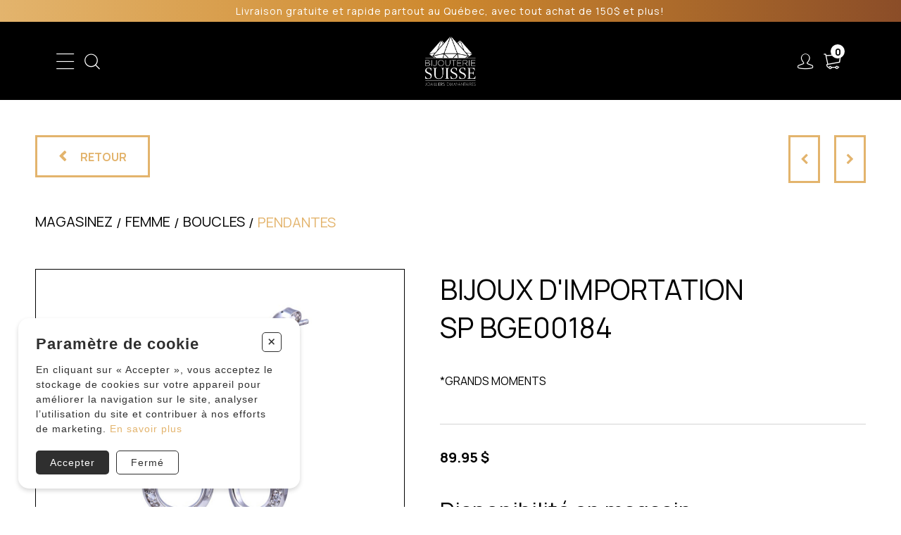

--- FILE ---
content_type: text/html; charset=utf-8
request_url: https://03.bsuisse.com/catalogue/femme/boucles-d-oreilles/pendantes/bijoux-d-importation/0-99/color/size/argent-rhodie/boucles-d-oreilles-pendantes-bijoux-d-importation-sp-bge00184-67749
body_size: 21344
content:
<!DOCTYPE HTML><html xmlns="http://www.w3.org/1999/xhtml" xml:lang="fr" lang="fr" dir="ltr" ><head><meta name='viewport' content='width=device-width, initial-scale=1, maximum-scale=5,viewport-fit=cover'><meta name='google' content='notranslate'><meta http-equiv="Content-Type" content="text/html; charset=utf-8" /><meta name="description" content="Livraison gratuite et rapide partout au Québec, avec tout achat de 150$ et plus! Enfant Anneaux Chaines Coeur Bagues à pierres de couleurs (naissances) Bracelets Fixes Religieux Joncs Fantaisies Perçage Bagues et joncs Bagues à pierres de couleurs (naissances) Joncs BOUCLES Anneaux Fixes Perçage" /><meta name="keywords" content="bagues,bracelets,chaines,joncs,boucles,colliers,fantaisies,couteaux,pendentifs,coffre,poche,anneaux,00 ,fixes,religieux,victorinox,pierres,bijoux,naissances,éternité" /><title>Bijouterie Suisse - Bijoutier depuis 80 ans </title><link rel="icon" type="image/png" href="//03.bsuisse.com/css/img/favicon.png" /><link href="https://fonts.googleapis.com/css?family=Roboto:300,400,500,700,900&display=swap" rel="stylesheet"><script> var _PROGSPAY_SECRET = "ffeaad41-ebb8-4b48-a4df-791a9ab7def5"; var _GOOGLE_KEY = "AIzaSyAv57eDKp_HBkG_oSfyCcqfq0IkSUGmA0w"; </script><script>var _BLOCK_VERSION = "3";</script><script src="//cdn.progexpert.com/js/jquery/jquery-3.7.1.min.js" ></script><script src="//cdn.progexpert.com/js/jquery/ui-1.13.2/jquery-ui.min.js" ></script><script src="//cdn.progexpert.com/js/jquery/timedatepicker/jquery.datetimepicker.js" ></script> <link rel="preconnect" href="https://www.google-analytics.com/" > <link rel="preconnect" href="https://www.googletagmanager.com/" > <!-- Google Tag Manager --> <script> try { (function(w,d,s,l,i){w[l]=w[l]||[];w[l].push({'gtm.start': new Date().getTime(),event:'gtm.js'});var f=d.getElementsByTagName(s)[0], j=d.createElement(s),dl=l!='dataLayer'?'&l='+l:'';j.async=true;j.src= 'https://www.googletagmanager.com/gtm.js?id='+i+dl;f.parentNode.insertBefore(j,f); })(window,document,'script','dataLayer','GTM-5VMG7MGC'); }catch(err) { console.log(err.message); } </script> <!-- End Google Tag Manager --> <script> try { !function(f,b,e,v,n,t,s) {if(f.fbq)return;n=f.fbq=function(){n.callMethod? n.callMethod.apply(n,arguments):n.queue.push(arguments)}; if(!f._fbq)f._fbq=n;n.push=n;n.loaded=!0;n.version='2.0'; n.queue=[];t=b.createElement(e);t.async=!0; t.src=v;s=b.getElementsByTagName(e)[0]; s.parentNode.insertBefore(t,s)}(window,document,'script', 'https://connect.facebook.net/fr_CA/fbevents.js'); fbq('init', '938102704388951'); fbq('track', 'PageView'); }catch(err) { console.log(err.message); } </script> <noscript><img height='1' width='1' src='https://www.facebook.com/tr?id=938102704388951&ev=PageView'&noscript=1' title='Facebook Pixel' alt='Facebook Pixel' /></noscript> <link rel="canonical" href="https://03.bsuisse.com/catalogue/femme/boucles/pendantes/bijoux-d-importation/0-99/argent-rhodie/size/argent-rhodie/69147-argent-rhodie" /><script id="Nschema-org" class="sw-seo schema website" type=application/ld+json >[{"@context":"https:\/\/schema.org","@type":"BreadcrumbList","itemListElement":{"@type":"ListItem","position":1,"item":{"@id":"\/\/03.bsuisse.com\/catalogue","name":"Magasinez"}}},{"@context":"https:\/\/schema.org","@type":"Product","name":"BOUCLES ELLE EN ARGENT RHODI\u00c9\/PVD OR 2 TONS SERTIES DE CUBIQUES ZIRCONIAS","description":"\r\n\tM&Eacute;TAL : ARGENT RHODI&Eacute;\/PVD OR 2 TONS\r\n\tPIERRE(S) : CUBIQUE ZIRCONIA\r\n\tDIAM&Egrave;TRE PIERRE : 6MM\r\n\tATTACHES FRAN&Ccedil;AISES\r\n\r\n","image":"https:\/\/03.bsuisse.com\/mod\/file\/resizedProductFiles\/resizedPt_f7779710d2026dca44c41da7a9b7c748.jpg","productID":68578,"sku":"PJ R2LC8R0003","mpn":"PJ R2LC8R0003","url":"https:\/\/03.bsuisse.com\/catalogue\/femme\/boucles\/pendantes\/elle\/0-99\/color\/size\/argent-rhodie-pvd-or-2t\/boucles-d-oreilles-pendantes-elle-pj-r2lc8r0003-67444","brand":{"@type":"Brand","name":"ELLE","description":"ELLE - Les bijoux Elle sont r\u00e9put\u00e9s pour leur \u00e9l\u00e9gance intemporelle et leur qualit\u00e9 de fabricatio. Fabriqu\u00e9s \u00e0 partir de mat\u00e9riaux de qualit\u00e9, l&#39;argent, les pierres SEMI pr\u00e9cieuses et les perles, chaque bijou est con\u00e7u avec une attention m\u00e9ticuleuse aux d\u00e9tails pour cr\u00e9er des pi\u00e8ces"},"manufacturer":{"@type":"Organization","name":"ELLE","description":"ELLE - Les bijoux Elle sont r\u00e9put\u00e9s pour leur \u00e9l\u00e9gance intemporelle et leur qualit\u00e9 de fabricatio. Fabriqu\u00e9s \u00e0 partir de mat\u00e9riaux de qualit\u00e9, l&#39;argent, les pierres SEMI pr\u00e9cieuses et les perles, chaque bijou est con\u00e7u avec une attention m\u00e9ticuleuse aux d\u00e9tails pour cr\u00e9er des pi\u00e8ces"},"offers":{"@type":"Offer","priceCurrency":"CAD","priceValidUntil":"2027-01-18","availability":"https:\/\/schema.org\/InStock","itemCondition":"https:\/\/schema.org\/NewCondition","price":"149.00","url":"https:\/\/03.bsuisse.com\/catalogue\/femme\/boucles\/pendantes\/elle\/0-99\/argent-rhodie-pvd-or-2t\/size\/argent-rhodie-pvd-or-2t\/68578-argent-rhodie-pvd-or-2t","seller":{"@type":"Organization","name":"Bijouterie Suisse - Bijoutier depuis 80 ans"},"shippingDetails":[{"@type":"OfferShippingDetails","shippingRate":{"@type":"MonetaryAmount","value":20,"currency":"CAD"}}],"hasMerchantReturnPolicy":{"@type":"MerchantReturnPolicy","url":"https:\/\/03.bsuisse.com\/\/politiques-et-conditions-d-achat"}}},{"@context":"https:\/\/schema.org","@type":"Product","name":"BOUCLES EN ARGENT RHODI\u00c9 AVEC PERLES ET CZ","description":"Bijou Raffin\u00e9 en Argent Rhodi\u00e9 avec Cubique Zirconia et Perle dpiEau Douce\n\nLaissez-vous charmer par la finesse et lpi\u00e9l\u00e9gance de notre bijou en argent rhodi\u00e9, serti de cubique zirconia et orn\u00e9 dpiune perle dpieau douce. Ce bijou incarne la beaut\u00e9 classique avec une touche de modernit\u00e9, parfait pour ceux qui recherchent un accessoire unique et sophistiqu\u00e9.\n\nCaract\u00e9ristiques du Produit :\n\n\n\tM\u00e9tal Pr\u00e9cieux : R\u00e9alis\u00e9 en argent rhodi\u00e9, ce bijou allie la brillance durable de lpiargent avec une finition rhodi\u00e9e pour une r\u00e9sistance accrue au ternissement.\n\tCubique Zirconia Scintillant : Chaque cubique zirconia a \u00e9t\u00e9 soigneusement s\u00e9lectionn\u00e9 pour sa clart\u00e9 et son \u00e9clat, offrant une brillance comparable \u00e0 celle des diamants.\n\tPerle dpiEau Douce : Au c\u0153ur du bijou se trouve une perle dpieau douce de 6 mm de diam\u00e8tre, connue pour sa texture lisse et son \u00e9clat naturel.\n\tDesign \u00c9l\u00e9gant : La combinaison de la perle dpieau douce et du cubique zirconia cr\u00e9e un contraste magnifique, parfait pour ajouter une touche dpi\u00e9l\u00e9gance \u00e0 npiimporte quelle tenue.\n\n\nPourquoi Choisir Ce Bijou :\n\n\n\tVersatilit\u00e9 : Id\u00e9al pour une utilisation quotidienne ou pour des occasions sp\u00e9ciales, ce bijou compl\u00e8te aussi bien les tenues d\u00e9contract\u00e9es que les ensembles plus habill\u00e9s.\n\tCadeau Id\u00e9al : Un cadeau parfait pour les anniversaires, les mariages, les f\u00eates ou comme un geste dpiaffection pour quelqupiun de sp\u00e9cial.\n\tQualit\u00e9 et Durabilit\u00e9 : Lpiutilisation dpiargent rhodi\u00e9 garantit non seulement une esth\u00e9tique raffin\u00e9e, mais aussi une long\u00e9vit\u00e9 accrue du bijou.\n\n\nFaites lpiexp\u00e9rience du luxe accessible avec ce bijou en argent rhodi\u00e9, cubique zirconia et perle dpieau douce. Un ajout indispensable \u00e0 toute collection de bijoux.\n\nDescription:\n\n\n\tM\u00c9TAL : ARGENT RHODI\u00c9 \n\tPIERRE(S) : CUBIQUE ZIRCONIA ET PERLE DpiEAU DOUCE\n\tDIAM\u00c8TRE PERLE : 6MM\n\n\nPERLES DE SOIR\u00c9E\n","image":"https:\/\/03.bsuisse.com\/mod\/file\/resizedProductFiles\/resizedPt_6b9938b3a148badea27e07af4ead5551.jpg","productID":68856,"sku":"PJ R2APDU9600","mpn":"PJ R2APDU9600","url":"https:\/\/03.bsuisse.com\/catalogue\/femme\/boucles\/pendantes\/reign\/0-99\/color\/size\/argent-rhodie\/boucles-d-oreilles-pendantes-reign-pj-r2apdu9600-67589","brand":{"@type":"Brand","name":"REIGN","description":"REIGN - Reign est une marque de bijoux de mode pour femmes, proposant une large s\u00e9lection de bijoux \u00e9l\u00e9gants et abordables. La marque est connue pour ses designs tendance, alliant style et qualit\u00e9. La collection de bijoux Reign comprend des boucles d&#39;oreilles, des colliers, des bracelets et des"},"manufacturer":{"@type":"Organization","name":"REIGN","description":"REIGN - Reign est une marque de bijoux de mode pour femmes, proposant une large s\u00e9lection de bijoux \u00e9l\u00e9gants et abordables. La marque est connue pour ses designs tendance, alliant style et qualit\u00e9. La collection de bijoux Reign comprend des boucles d&#39;oreilles, des colliers, des bracelets et des"},"offers":{"@type":"Offer","priceCurrency":"CAD","priceValidUntil":"2027-01-18","availability":"https:\/\/schema.org\/InStock","itemCondition":"https:\/\/schema.org\/NewCondition","price":"89.00","url":"https:\/\/03.bsuisse.com\/catalogue\/femme\/boucles\/pendantes\/reign\/0-99\/argent-rhodie\/size\/argent-rhodie\/68856-argent-rhodie","seller":{"@type":"Organization","name":"Bijouterie Suisse - Bijoutier depuis 80 ans"},"shippingDetails":[{"@type":"OfferShippingDetails","shippingRate":{"@type":"MonetaryAmount","value":20,"currency":"CAD"}}],"hasMerchantReturnPolicy":{"@type":"MerchantReturnPolicy","url":"https:\/\/03.bsuisse.com\/\/politiques-et-conditions-d-achat"}}},{"@context":"https:\/\/schema.org","@type":"Product","name":"","description":"","image":"https:\/\/03.bsuisse.com\/mod\/file\/resizedProductFiles\/resizedPt_23676d53987033371f526c5c6eb56150.jpg","productID":76888,"sku":"SY 1050H","mpn":"SY 1050H","url":"https:\/\/03.bsuisse.com\/catalogue\/femme\/boucles\/pendantes\/bijoux-d-importation\/300-599\/color\/size\/or-jaune-10k\/boucles-d-oreilles-pendantes-bijoux-d-importation-sy-1050h-71564","brand":{"@type":"Brand","name":"BIJOUX D'IMPORTATION","description":"BIJOUX D'IMPORTATION - \"SHINY jewelry\" offre une collection de bijoux \u00e9l\u00e9gants et raffin\u00e9s pour les femmes qui cherchent \u00e0 ajouter une touche d&#39;\u00e9clat \u00e0 leur tenue. Les bijoux \"SHINY\" sont fabriqu\u00e9s \u00e0 partir de mat\u00e9riaux de haute qualit\u00e9, tels que l&#39;or, l&#39;argent et les pierres pr\u00e9cieuses,"},"manufacturer":{"@type":"Organization","name":"BIJOUX D'IMPORTATION","description":"BIJOUX D'IMPORTATION - \"SHINY jewelry\" offre une collection de bijoux \u00e9l\u00e9gants et raffin\u00e9s pour les femmes qui cherchent \u00e0 ajouter une touche d&#39;\u00e9clat \u00e0 leur tenue. Les bijoux \"SHINY\" sont fabriqu\u00e9s \u00e0 partir de mat\u00e9riaux de haute qualit\u00e9, tels que l&#39;or, l&#39;argent et les pierres pr\u00e9cieuses,"},"offers":{"@type":"Offer","priceCurrency":"CAD","priceValidUntil":"2027-01-18","availability":"https:\/\/schema.org\/InStock","itemCondition":"https:\/\/schema.org\/NewCondition","price":"315.00","url":"https:\/\/03.bsuisse.com\/catalogue\/femme\/boucles\/pendantes\/bijoux-d-importation\/300-599\/or-jaune-10k\/size\/or-jaune-10k\/76888-or-jaune-10k","seller":{"@type":"Organization","name":"Bijouterie Suisse - Bijoutier depuis 80 ans"},"shippingDetails":[{"@type":"OfferShippingDetails","shippingRate":{"@type":"MonetaryAmount","value":20,"currency":"CAD"}}],"hasMerchantReturnPolicy":{"@type":"MerchantReturnPolicy","url":"https:\/\/03.bsuisse.com\/\/politiques-et-conditions-d-achat"}}},{"@context":"https:\/\/schema.org","@type":"Product","name":"","description":"","image":"https:\/\/03.bsuisse.com\/mod\/file\/resizedProductFiles\/resizedPt_9a0f86604fa1dc1686a0cad86a808a5c.jpg","productID":73051,"sku":"PJ R2LB6YA958","mpn":"PJ R2LB6YA958","url":"https:\/\/03.bsuisse.com\/catalogue\/femme\/boucles\/pendantes\/elle\/0-99\/color\/size\/argent-rhodie\/boucles-d-oreilles-pendantes-elle-pj-r2lb6ya958-69578","brand":{"@type":"Brand","name":"ELLE","description":"ELLE - Les bijoux Elle sont r\u00e9put\u00e9s pour leur \u00e9l\u00e9gance intemporelle et leur qualit\u00e9 de fabricatio. Fabriqu\u00e9s \u00e0 partir de mat\u00e9riaux de qualit\u00e9, l&#39;argent, les pierres SEMI pr\u00e9cieuses et les perles, chaque bijou est con\u00e7u avec une attention m\u00e9ticuleuse aux d\u00e9tails pour cr\u00e9er des pi\u00e8ces"},"manufacturer":{"@type":"Organization","name":"ELLE","description":"ELLE - Les bijoux Elle sont r\u00e9put\u00e9s pour leur \u00e9l\u00e9gance intemporelle et leur qualit\u00e9 de fabricatio. Fabriqu\u00e9s \u00e0 partir de mat\u00e9riaux de qualit\u00e9, l&#39;argent, les pierres SEMI pr\u00e9cieuses et les perles, chaque bijou est con\u00e7u avec une attention m\u00e9ticuleuse aux d\u00e9tails pour cr\u00e9er des pi\u00e8ces"},"offers":{"@type":"Offer","priceCurrency":"CAD","priceValidUntil":"2027-01-18","availability":"https:\/\/schema.org\/InStock","itemCondition":"https:\/\/schema.org\/NewCondition","price":"219.00","url":"https:\/\/03.bsuisse.com\/catalogue\/femme\/boucles\/pendantes\/elle\/0-99\/argent-rhodie\/size\/argent-rhodie\/73051","seller":{"@type":"Organization","name":"Bijouterie Suisse - Bijoutier depuis 80 ans"},"shippingDetails":[{"@type":"OfferShippingDetails","shippingRate":{"@type":"MonetaryAmount","value":20,"currency":"CAD"}}],"hasMerchantReturnPolicy":{"@type":"MerchantReturnPolicy","url":"https:\/\/03.bsuisse.com\/\/politiques-et-conditions-d-achat"}}},{"@context":"https:\/\/schema.org","@type":"Product","name":"BOUCLES AVEC ATTACHES FRAN\u00c7AISES EN ACIER\/PVD OR SERTIES DE BILLE DE SAPHIRS OU RUBIS OU \u00c9MERAUDES FAC\u00c9T\u00c9S","description":"","image":"https:\/\/03.bsuisse.com\/mod\/file\/resizedProductFiles\/resized_ebd774c929a7f6c7e5df19e355f61e23.jpg","productID":69674,"sku":"SJ BOU10","mpn":"SJ BOU10","url":"https:\/\/03.bsuisse.com\/catalogue\/femme\/boucles\/pendantes\/bijouterie-suisse-inc\/0-99\/color\/size\/acier-inoxydable-pvd-or\/boucles-d-oreilles-pendantes-bijouterie-suisse-inc-sj-bou10-68089","brand":{"@type":"Brand","name":"BIJOUTERIE SUISSE INC.","description":"BIJOUTERIE SUISSE INC. - L&#39;entreprise de bijouterie suisse est reconnue pour son expertise exceptionnelle dans la cr\u00e9ation de bijoux de\u00a0qualit\u00e9 sup\u00e9rieure. Depuis de nombreuses d\u00e9cennies, les artisans de cette entreprise familiale ont acquis une renomm\u00e9e pour leur savoir-faire, leur cr\u00e9ativit\u00e9"},"manufacturer":{"@type":"Organization","name":"BIJOUTERIE SUISSE INC.","description":"BIJOUTERIE SUISSE INC. - L&#39;entreprise de bijouterie suisse est reconnue pour son expertise exceptionnelle dans la cr\u00e9ation de bijoux de\u00a0qualit\u00e9 sup\u00e9rieure. Depuis de nombreuses d\u00e9cennies, les artisans de cette entreprise familiale ont acquis une renomm\u00e9e pour leur savoir-faire, leur cr\u00e9ativit\u00e9"},"offers":{"@type":"Offer","priceCurrency":"CAD","priceValidUntil":"2027-01-18","availability":"https:\/\/schema.org\/InStock","itemCondition":"https:\/\/schema.org\/NewCondition","price":"24.95","url":"https:\/\/03.bsuisse.com\/catalogue\/femme\/boucles\/pendantes\/bijouterie-suisse-inc\/0-99\/acier-pvd-or\/size\/acier-inoxydable-pvd-or\/69674-acier-pvd-or","seller":{"@type":"Organization","name":"Bijouterie Suisse - Bijoutier depuis 80 ans"},"shippingDetails":[{"@type":"OfferShippingDetails","shippingRate":{"@type":"MonetaryAmount","value":20,"currency":"CAD"}}],"hasMerchantReturnPolicy":{"@type":"MerchantReturnPolicy","url":"https:\/\/03.bsuisse.com\/\/politiques-et-conditions-d-achat"}}},{"@context":"https:\/\/schema.org","@type":"Product","name":"BOUCLES CHAINETTES EN ACIER\/PVD OR SERTIES DE CUBIQUES ZIRCONIAS ","description":"\r\n\tMAT&Eacute;RIEL : ACIER\/PVD OR\r\n\tPIERRE(S) : CUBIQUE ZIRCONIA\r\n\tTAILLE : BAGUETTE\r\n\tLARGEUR : 4MM\r\n\tLONGUEUR : 8MM\r\n\r\n","image":"https:\/\/03.bsuisse.com\/mod\/file\/resizedProductFiles\/resizedPt_7f9f3bdfd5974f2c11e9d6cd27c5f9f7.jpg","productID":79526,"sku":"IG SEA307","mpn":"IG SEA307","url":"https:\/\/03.bsuisse.com\/catalogue\/femme\/boucles\/pendantes\/veloria\/0-99\/color\/size\/acier-inoxydable-pvd-or\/boucles-d-oreilles-pendantes-veloria-ig-sea307-72594","brand":{"@type":"Brand","name":"VELORIA","description":"VELORIA -"},"manufacturer":{"@type":"Organization","name":"VELORIA","description":"VELORIA -"},"offers":{"@type":"Offer","priceCurrency":"CAD","priceValidUntil":"2027-01-18","availability":"https:\/\/schema.org\/InStock","itemCondition":"https:\/\/schema.org\/NewCondition","price":"75.00","url":"https:\/\/03.bsuisse.com\/catalogue\/femme\/boucles\/pendantes\/veloria\/0-99\/acier-pvd-or\/size\/acier-inoxydable-pvd-or\/79526-acier-pvd-or","seller":{"@type":"Organization","name":"Bijouterie Suisse - Bijoutier depuis 80 ans"},"shippingDetails":[{"@type":"OfferShippingDetails","shippingRate":{"@type":"MonetaryAmount","value":20,"currency":"CAD"}}],"hasMerchantReturnPolicy":{"@type":"MerchantReturnPolicy","url":"https:\/\/03.bsuisse.com\/\/politiques-et-conditions-d-achat"}}},{"@context":"https:\/\/schema.org","@type":"Product","name":"BOUCLES EN OR BLANC SERTIES DE TOPAZES BLEUS OU DpiAM\u00c9THYSTES ET DE DIAMANTS","description":"\r\n\tM&Eacute;TAL : OR 10K BLANC\r\n\tPIERRE(S) : DIAMANT ET TOPAZE BLEU OU AM&Eacute;THYSTE\r\n\tTAILLE : ROND BRILLANT ET POIRE\r\n\tPOIDS DES PIERRES (TOTAL) : 2 DIAMANTS TOTALISANT 0,01 CARAT+2 TOPAZES BLEUS OU 2 AM&Eacute;THYSTES DE TAILLE POIRE DE 7MMX5MM\r\n\tPURET&Eacute; : I1\r\n\tCOULEUR : G-H\r\n\tDIAMANT NATUREL CERTIFI&Eacute;\r\n\r\n","image":"https:\/\/03.bsuisse.com\/mod\/file\/resizedProductFiles\/resized_47348419f65e9ff93ab474a090e66a41.jpg","productID":78486,"sku":"CR DD2300","mpn":"CR DD2300","url":"https:\/\/03.bsuisse.com\/catalogue\/femme\/boucles\/pendantes\/bijoux-canadien\/300-599\/color\/size\/or-blanc-10k\/boucles-d-oreilles-pendantes-bijoux-canadien-cr-dd2300-19251","brand":{"@type":"Brand","name":"BIJOUX CANADIEN","description":"BIJOUX CANADIEN - Les bijoux canadiens sont connus pour leur qualit\u00e9 exceptionnelle et leur design innovant. Les artisans canadiens travaillent avec des mat\u00e9riaux de haute qualit\u00e9 pour cr\u00e9er des bijoux uniques, qui refl\u00e8tent souvent la beaut\u00e9 et la diversit\u00e9 du paysage canadien. Des bijoux en"},"manufacturer":{"@type":"Organization","name":"BIJOUX CANADIEN","description":"BIJOUX CANADIEN - Les bijoux canadiens sont connus pour leur qualit\u00e9 exceptionnelle et leur design innovant. Les artisans canadiens travaillent avec des mat\u00e9riaux de haute qualit\u00e9 pour cr\u00e9er des bijoux uniques, qui refl\u00e8tent souvent la beaut\u00e9 et la diversit\u00e9 du paysage canadien. Des bijoux en"},"offers":{"@type":"Offer","priceCurrency":"CAD","priceValidUntil":"2027-01-18","availability":"https:\/\/schema.org\/InStock","itemCondition":"https:\/\/schema.org\/NewCondition","price":"575.00","url":"https:\/\/03.bsuisse.com\/catalogue\/femme\/boucles\/pendantes\/bijoux-canadien\/300-599\/amethyste-diamant\/size\/or-blanc-10k\/78486-or-blanc-10k","seller":{"@type":"Organization","name":"Bijouterie Suisse - Bijoutier depuis 80 ans"},"shippingDetails":[{"@type":"OfferShippingDetails","shippingRate":{"@type":"MonetaryAmount","value":20,"currency":"CAD"}}],"hasMerchantReturnPolicy":{"@type":"MerchantReturnPolicy","url":"https:\/\/03.bsuisse.com\/\/politiques-et-conditions-d-achat"}}},{"@context":"https:\/\/schema.org","@type":"Product","name":"","description":"","image":"https:\/\/03.bsuisse.com\/mod\/file\/resizedProductFiles\/resizedPt_a1b7f6c7d739aa48d5dfaacf54df3994.jpg","productID":70371,"sku":"PJ R2ACXH940R","mpn":"PJ R2ACXH940R","url":"https:\/\/03.bsuisse.com\/catalogue\/femme\/boucles\/pendantes\/reign\/0-99\/color\/size\/argent-rhodie\/boucles-d-oreilles-reign-pj-r2acxh940r-68192","brand":{"@type":"Brand","name":"REIGN","description":"REIGN - Reign est une marque de bijoux de mode pour femmes, proposant une large s\u00e9lection de bijoux \u00e9l\u00e9gants et abordables. La marque est connue pour ses designs tendance, alliant style et qualit\u00e9. La collection de bijoux Reign comprend des boucles d&#39;oreilles, des colliers, des bracelets et des"},"manufacturer":{"@type":"Organization","name":"REIGN","description":"REIGN - Reign est une marque de bijoux de mode pour femmes, proposant une large s\u00e9lection de bijoux \u00e9l\u00e9gants et abordables. La marque est connue pour ses designs tendance, alliant style et qualit\u00e9. La collection de bijoux Reign comprend des boucles d&#39;oreilles, des colliers, des bracelets et des"},"offers":{"@type":"Offer","priceCurrency":"CAD","priceValidUntil":"2027-01-18","availability":"https:\/\/schema.org\/InStock","itemCondition":"https:\/\/schema.org\/NewCondition","price":"69.95","url":"https:\/\/03.bsuisse.com\/catalogue\/femme\/boucles\/pendantes\/reign\/0-99\/argent-rhodie\/size\/argent-rhodie\/70371-argent-rhodie","seller":{"@type":"Organization","name":"Bijouterie Suisse - Bijoutier depuis 80 ans"},"shippingDetails":[{"@type":"OfferShippingDetails","shippingRate":{"@type":"MonetaryAmount","value":20,"currency":"CAD"}}],"hasMerchantReturnPolicy":{"@type":"MerchantReturnPolicy","url":"https:\/\/03.bsuisse.com\/\/politiques-et-conditions-d-achat"}}},{"@context":"https:\/\/schema.org","@type":"Product","name":"B.O. P. CULT.AAA SUR CROCHET 14K 7-7.5MM","description":"","image":"https:\/\/03.bsuisse.com\/mod\/file\/resizedProductFiles\/resized_ST%2024966Y%20775-1----0-10998.jpg","productID":11217,"sku":"ST 24966Y775","mpn":"ST 24966Y775","url":"https:\/\/03.bsuisse.com\/catalogue\/femme\/boucles\/pendantes\/bijoux-importation\/0-99\/color\/size\/or-jaune-14k\/boucles-pendantes-st-24966y-775-11211","brand":{"@type":"Brand","name":"BIJOUX IMPORTATION","description":"BIJOUX IMPORTATION -"},"manufacturer":{"@type":"Organization","name":"BIJOUX IMPORTATION","description":"BIJOUX IMPORTATION -"},"offers":{"@type":"Offer","priceCurrency":"CAD","priceValidUntil":"2027-01-18","availability":"https:\/\/schema.org\/InStock","itemCondition":"https:\/\/schema.org\/NewCondition","price":"495.00","url":"https:\/\/03.bsuisse.com\/catalogue\/femme\/boucles\/pendantes\/bijoux-importation\/0-99\/color\/size\/or-jaune-14k\/11217","seller":{"@type":"Organization","name":"Bijouterie Suisse - Bijoutier depuis 80 ans"},"shippingDetails":[{"@type":"OfferShippingDetails","shippingRate":{"@type":"MonetaryAmount","value":20,"currency":"CAD"}}],"hasMerchantReturnPolicy":{"@type":"MerchantReturnPolicy","url":"https:\/\/03.bsuisse.com\/\/politiques-et-conditions-d-achat"}}},{"@context":"https:\/\/schema.org","@type":"Product","name":"","description":"","image":"https:\/\/03.bsuisse.com\/mod\/file\/resizedProductFiles\/resizedPt_f9d8bf6b7414e900118caa579ea1b7be.jpg","productID":66279,"sku":"PJ R2LC4YA003","mpn":"PJ R2LC4YA003","url":"https:\/\/03.bsuisse.com\/catalogue\/femme\/boucles\/pendantes\/elle\/0-99\/color\/size\/metaux\/boucles-pendantes-elle-pj-r2lc4ya003-66240","brand":{"@type":"Brand","name":"ELLE","description":"ELLE - Les bijoux Elle sont r\u00e9put\u00e9s pour leur \u00e9l\u00e9gance intemporelle et leur qualit\u00e9 de fabricatio. Fabriqu\u00e9s \u00e0 partir de mat\u00e9riaux de qualit\u00e9, l&#39;argent, les pierres SEMI pr\u00e9cieuses et les perles, chaque bijou est con\u00e7u avec une attention m\u00e9ticuleuse aux d\u00e9tails pour cr\u00e9er des pi\u00e8ces"},"manufacturer":{"@type":"Organization","name":"ELLE","description":"ELLE - Les bijoux Elle sont r\u00e9put\u00e9s pour leur \u00e9l\u00e9gance intemporelle et leur qualit\u00e9 de fabricatio. Fabriqu\u00e9s \u00e0 partir de mat\u00e9riaux de qualit\u00e9, l&#39;argent, les pierres SEMI pr\u00e9cieuses et les perles, chaque bijou est con\u00e7u avec une attention m\u00e9ticuleuse aux d\u00e9tails pour cr\u00e9er des pi\u00e8ces"},"offers":{"@type":"Offer","priceCurrency":"CAD","priceValidUntil":"2027-01-18","availability":"https:\/\/schema.org\/InStock","itemCondition":"https:\/\/schema.org\/NewCondition","price":"109.00","url":"https:\/\/03.bsuisse.com\/catalogue\/femme\/boucles\/pendantes\/elle\/0-99\/color\/size\/metaux\/66279","seller":{"@type":"Organization","name":"Bijouterie Suisse - Bijoutier depuis 80 ans"},"shippingDetails":[{"@type":"OfferShippingDetails","shippingRate":{"@type":"MonetaryAmount","value":20,"currency":"CAD"}}],"hasMerchantReturnPolicy":{"@type":"MerchantReturnPolicy","url":"https:\/\/03.bsuisse.com\/\/politiques-et-conditions-d-achat"}}},{"@context":"https:\/\/schema.org","@type":"Product","name":"BOUCLES EN OR 10K BLANC SERTIES DE DIAMANTS ET DE PIERRES DE NAISSANCES VARI\u00c9ES","description":"\r\n\tM&Eacute;TAL : OR 10K BLANC\r\n\tPIERRE(S) : PIERRES DE NAISSANCE VARI&Eacute;ES ET DIAMANT\r\n\tTAILLE : OVALE ET ROND BRILLANT \r\n\tPOIDS DES PIERRES (TOTAL) : AU CENTRE 2 PIERRES DE NAISSANCE DE TAILLE OVALE 5MM X 3MM+24 DIAMANTS \r\n\tPURET&Eacute; : I1\r\n\tCOULEUR : G-H\r\n\r\n","image":"https:\/\/03.bsuisse.com\/mod\/file\/resizedProductFiles\/resized_eed4435e296d75fa7280539943113a7d.jpg","productID":71904,"sku":"BR 13041001","mpn":"BR 13041001","url":"https:\/\/03.bsuisse.com\/catalogue\/femme\/boucles\/pendantes\/bijoux-d-importation\/300-599\/color\/size\/or-blanc-10k\/boucles-d-oreilles-pendantes-bijoux-d-importation-br-13041001-19053","brand":{"@type":"Brand","name":"Bijoux d'importation","description":"Bijoux d'importation - RNB Jewellery est une marque de bijoux haut de gamme pour hommes et femmes, offrant une vari\u00e9t\u00e9 de styles \u00e9l\u00e9gants et uniques pour r\u00e9pondre aux go\u00fbts individuels. La marque se concentre sur la cr\u00e9ation de bijoux de qualit\u00e9 sup\u00e9rieure, offrant une attention particuli\u00e8re"},"manufacturer":{"@type":"Organization","name":"Bijoux d'importation","description":"Bijoux d'importation - RNB Jewellery est une marque de bijoux haut de gamme pour hommes et femmes, offrant une vari\u00e9t\u00e9 de styles \u00e9l\u00e9gants et uniques pour r\u00e9pondre aux go\u00fbts individuels. La marque se concentre sur la cr\u00e9ation de bijoux de qualit\u00e9 sup\u00e9rieure, offrant une attention particuli\u00e8re"},"offers":{"@type":"Offer","priceCurrency":"CAD","priceValidUntil":"2027-01-18","availability":"https:\/\/schema.org\/InStock","itemCondition":"https:\/\/schema.org\/NewCondition","price":"450.00","url":"https:\/\/03.bsuisse.com\/catalogue\/femme\/boucles\/pendantes\/bijoux-d-importation\/300-599\/topaze-rose-diamant\/size\/or-blanc-10k\/71904-topaze-rose-diamant","seller":{"@type":"Organization","name":"Bijouterie Suisse - Bijoutier depuis 80 ans"},"shippingDetails":[{"@type":"OfferShippingDetails","shippingRate":{"@type":"MonetaryAmount","value":20,"currency":"CAD"}}],"hasMerchantReturnPolicy":{"@type":"MerchantReturnPolicy","url":"https:\/\/03.bsuisse.com\/\/politiques-et-conditions-d-achat"}}},{"@context":"https:\/\/schema.org","@type":"Product","name":"","description":"","image":"https:\/\/03.bsuisse.com\/mod\/file\/resizedProductFiles\/resizedPt_ea89621bee7c88b2c5be6681c8ef4906.jpg","productID":66641,"sku":"KD TI7843BO","mpn":"KD TI7843BO","url":"https:\/\/03.bsuisse.com\/catalogue\/femme\/boucles\/pendantes\/marque\/0-99\/color\/size\/metaux\/boucles-pendantes-ti-sento-kd-ti7843bo-66581","brand":{"@type":"Brand","name":null,"description":"-"},"manufacturer":{"@type":"Organization","name":null,"description":"-"},"offers":{"@type":"Offer","priceCurrency":"CAD","priceValidUntil":"2027-01-18","availability":"https:\/\/schema.org\/InStock","itemCondition":"https:\/\/schema.org\/NewCondition","price":"269.00","url":"https:\/\/03.bsuisse.com\/catalogue\/femme\/boucles\/pendantes\/marque\/0-99\/color\/size\/metaux\/66641","seller":{"@type":"Organization","name":"Bijouterie Suisse - Bijoutier depuis 80 ans"},"shippingDetails":[{"@type":"OfferShippingDetails","shippingRate":{"@type":"MonetaryAmount","value":20,"currency":"CAD"}}],"hasMerchantReturnPolicy":{"@type":"MerchantReturnPolicy","url":"https:\/\/03.bsuisse.com\/\/politiques-et-conditions-d-achat"}}},{"@context":"https:\/\/schema.org","@type":"Product","name":"BOUCLES ACIER\/PVD GOUTTES 3 TONS","description":"","image":"https:\/\/03.bsuisse.com\/mod\/file\/resizedProductFiles\/resized_PJ%20T2X6680000-1----0-10672.jpg","productID":54962,"sku":"PJ T2X6680000","mpn":"PJ T2X6680000","url":"https:\/\/03.bsuisse.com\/catalogue\/femme\/boucles\/pendantes\/steelx\/0-99\/color\/size\/metaux\/boucles-pendantes-steelx-pj-t2x6680000-54998","brand":{"@type":"Brand","name":"STEELX","description":"STEELX - La marque de bijoux \"STEELX\" offre des pi\u00e8ces modernes et \u00e9l\u00e9gantes pour les hommes et les femmes qui cherchent \u00e0 ajouter une touche de style \u00e0 leur look quotidien. Avec leur design audacieux et leur qualit\u00e9 exceptionnelle, ces bijoux sont un choix parfait pour ceux qui cherchent \u00e0 s&#39;exprimer"},"manufacturer":{"@type":"Organization","name":"STEELX","description":"STEELX - La marque de bijoux \"STEELX\" offre des pi\u00e8ces modernes et \u00e9l\u00e9gantes pour les hommes et les femmes qui cherchent \u00e0 ajouter une touche de style \u00e0 leur look quotidien. Avec leur design audacieux et leur qualit\u00e9 exceptionnelle, ces bijoux sont un choix parfait pour ceux qui cherchent \u00e0 s&#39;exprimer"},"offers":{"@type":"Offer","priceCurrency":"CAD","priceValidUntil":"2027-01-18","availability":"https:\/\/schema.org\/InStock","itemCondition":"https:\/\/schema.org\/NewCondition","price":"75.00","url":"https:\/\/03.bsuisse.com\/catalogue\/femme\/boucles\/pendantes\/steelx\/0-99\/color\/size\/metaux\/54962","seller":{"@type":"Organization","name":"Bijouterie Suisse - Bijoutier depuis 80 ans"},"shippingDetails":[{"@type":"OfferShippingDetails","shippingRate":{"@type":"MonetaryAmount","value":20,"currency":"CAD"}}],"hasMerchantReturnPolicy":{"@type":"MerchantReturnPolicy","url":"https:\/\/03.bsuisse.com\/\/politiques-et-conditions-d-achat"}}},{"@context":"https:\/\/schema.org","@type":"Product","name":"BOUCLES ARGENT ANNEAUX+CHAINE+PERLE+CZ","description":"","image":"https:\/\/03.bsuisse.com\/mod\/file\/resizedProductFiles\/resized_PJ%20R2LC7S450J-1----0-6143.jpg","productID":37151,"sku":"PJ R2LC7S450J","mpn":"PJ R2LC7S450J","url":"https:\/\/03.bsuisse.com\/catalogue\/femme\/boucles\/pendantes\/elle\/0-99\/color\/size\/metaux\/boucles-pendantes-elle-pj-r2lc7s450j-37151","brand":{"@type":"Brand","name":"ELLE","description":"ELLE - Les bijoux Elle sont r\u00e9put\u00e9s pour leur \u00e9l\u00e9gance intemporelle et leur qualit\u00e9 de fabricatio. Fabriqu\u00e9s \u00e0 partir de mat\u00e9riaux de qualit\u00e9, l&#39;argent, les pierres SEMI pr\u00e9cieuses et les perles, chaque bijou est con\u00e7u avec une attention m\u00e9ticuleuse aux d\u00e9tails pour cr\u00e9er des pi\u00e8ces"},"manufacturer":{"@type":"Organization","name":"ELLE","description":"ELLE - Les bijoux Elle sont r\u00e9put\u00e9s pour leur \u00e9l\u00e9gance intemporelle et leur qualit\u00e9 de fabricatio. Fabriqu\u00e9s \u00e0 partir de mat\u00e9riaux de qualit\u00e9, l&#39;argent, les pierres SEMI pr\u00e9cieuses et les perles, chaque bijou est con\u00e7u avec une attention m\u00e9ticuleuse aux d\u00e9tails pour cr\u00e9er des pi\u00e8ces"},"offers":{"@type":"Offer","priceCurrency":"CAD","priceValidUntil":"2027-01-18","availability":"https:\/\/schema.org\/InStock","itemCondition":"https:\/\/schema.org\/NewCondition","price":"129.00","url":"https:\/\/03.bsuisse.com\/catalogue\/femme\/boucles\/pendantes\/elle\/0-99\/color\/size\/metaux\/37151","seller":{"@type":"Organization","name":"Bijouterie Suisse - Bijoutier depuis 80 ans"},"shippingDetails":[{"@type":"OfferShippingDetails","shippingRate":{"@type":"MonetaryAmount","value":20,"currency":"CAD"}}],"hasMerchantReturnPolicy":{"@type":"MerchantReturnPolicy","url":"https:\/\/03.bsuisse.com\/\/politiques-et-conditions-d-achat"}}},{"@context":"https:\/\/schema.org","@type":"Product","name":"BOUCLES ACIER CERCLE AJOUR\u00c9 30MM","description":"","image":"https:\/\/03.bsuisse.com\/mod\/file\/resizedProductFiles\/resized_PJ%20T2X2700000-1----0-7558.jpg","productID":54943,"sku":"PJ T2X2700000","mpn":"PJ T2X2700000","url":"https:\/\/03.bsuisse.com\/catalogue\/femme\/boucles\/pendantes\/steelx\/0-99\/color\/size\/acier-inoxydable\/boucles-bracelets-steelx-pj-t2x2700000-54979","brand":{"@type":"Brand","name":"STEELX","description":"STEELX - La marque de bijoux \"STEELX\" offre des pi\u00e8ces modernes et \u00e9l\u00e9gantes pour les hommes et les femmes qui cherchent \u00e0 ajouter une touche de style \u00e0 leur look quotidien. Avec leur design audacieux et leur qualit\u00e9 exceptionnelle, ces bijoux sont un choix parfait pour ceux qui cherchent \u00e0 s&#39;exprimer"},"manufacturer":{"@type":"Organization","name":"STEELX","description":"STEELX - La marque de bijoux \"STEELX\" offre des pi\u00e8ces modernes et \u00e9l\u00e9gantes pour les hommes et les femmes qui cherchent \u00e0 ajouter une touche de style \u00e0 leur look quotidien. Avec leur design audacieux et leur qualit\u00e9 exceptionnelle, ces bijoux sont un choix parfait pour ceux qui cherchent \u00e0 s&#39;exprimer"},"offers":{"@type":"Offer","priceCurrency":"CAD","priceValidUntil":"2027-01-18","availability":"https:\/\/schema.org\/InStock","itemCondition":"https:\/\/schema.org\/NewCondition","price":"20.00","url":"https:\/\/03.bsuisse.com\/catalogue\/femme\/boucles\/pendantes\/steelx\/0-99\/color\/size\/acier-inoxydable\/54943","seller":{"@type":"Organization","name":"Bijouterie Suisse - Bijoutier depuis 80 ans"},"shippingDetails":[{"@type":"OfferShippingDetails","shippingRate":{"@type":"MonetaryAmount","value":20,"currency":"CAD"}}],"hasMerchantReturnPolicy":{"@type":"MerchantReturnPolicy","url":"https:\/\/03.bsuisse.com\/\/politiques-et-conditions-d-achat"}}},{"@context":"https:\/\/schema.org","@type":"Product","name":"BOUCLES EN ARGENT\/PVD OR SERTIES DE PERLES DpiEAU DOUCE OVALES","description":"\r\n\tM&Eacute;TAL : ARGENT\/PVD OR\r\n\tPIERRE(S) : PERLE D&#39;EAU DOUCE\r\n\tDIAM&Egrave;TRE PERLE : 12X8MM\r\n\tATTACHE : FRAN&Ccedil;AISE\r\n\r\n","image":"https:\/\/03.bsuisse.com\/mod\/file\/resizedProductFiles\/resizedPt_e36078a8311f5fb8c4d43f2853552d04.jpg","productID":77183,"sku":"PJ 32LCU74503","mpn":"PJ 32LCU74503","url":"https:\/\/03.bsuisse.com\/catalogue\/femme\/boucles\/pendantes\/elle\/0-99\/color\/size\/argent-pvd-or\/boucles-d-oreilles-pendantes-elle-pj-32lcu74503-71756","brand":{"@type":"Brand","name":"ELLE","description":"ELLE - Les bijoux Elle sont r\u00e9put\u00e9s pour leur \u00e9l\u00e9gance intemporelle et leur qualit\u00e9 de fabricatio. Fabriqu\u00e9s \u00e0 partir de mat\u00e9riaux de qualit\u00e9, l&#39;argent, les pierres SEMI pr\u00e9cieuses et les perles, chaque bijou est con\u00e7u avec une attention m\u00e9ticuleuse aux d\u00e9tails pour cr\u00e9er des pi\u00e8ces"},"manufacturer":{"@type":"Organization","name":"ELLE","description":"ELLE - Les bijoux Elle sont r\u00e9put\u00e9s pour leur \u00e9l\u00e9gance intemporelle et leur qualit\u00e9 de fabricatio. Fabriqu\u00e9s \u00e0 partir de mat\u00e9riaux de qualit\u00e9, l&#39;argent, les pierres SEMI pr\u00e9cieuses et les perles, chaque bijou est con\u00e7u avec une attention m\u00e9ticuleuse aux d\u00e9tails pour cr\u00e9er des pi\u00e8ces"},"offers":{"@type":"Offer","priceCurrency":"CAD","priceValidUntil":"2027-01-18","availability":"https:\/\/schema.org\/InStock","itemCondition":"https:\/\/schema.org\/NewCondition","price":"169.00","url":"https:\/\/03.bsuisse.com\/catalogue\/femme\/boucles\/pendantes\/elle\/0-99\/argent-pvd-or\/size\/argent-pvd-or\/77183-argent-pvd-or","seller":{"@type":"Organization","name":"Bijouterie Suisse - Bijoutier depuis 80 ans"},"shippingDetails":[{"@type":"OfferShippingDetails","shippingRate":{"@type":"MonetaryAmount","value":20,"currency":"CAD"}}],"hasMerchantReturnPolicy":{"@type":"MerchantReturnPolicy","url":"https:\/\/03.bsuisse.com\/\/politiques-et-conditions-d-achat"}}},{"@context":"https:\/\/schema.org","@type":"Product","name":"","description":"","image":"https:\/\/03.bsuisse.com\/mod\/file\/resizedProductFiles\/resizedPt_bd3718ad4dd5db3dfa2037ccd7e52309.jpg","productID":66652,"sku":"PJ 32LCGNA003","mpn":"PJ 32LCGNA003","url":"https:\/\/03.bsuisse.com\/catalogue\/femme\/boucles\/pendantes\/elle\/0-99\/color\/size\/metaux\/boucles-pendantes-elle-pj-32lcgna003-66592","brand":{"@type":"Brand","name":"ELLE","description":"ELLE - Les bijoux Elle sont r\u00e9put\u00e9s pour leur \u00e9l\u00e9gance intemporelle et leur qualit\u00e9 de fabricatio. Fabriqu\u00e9s \u00e0 partir de mat\u00e9riaux de qualit\u00e9, l&#39;argent, les pierres SEMI pr\u00e9cieuses et les perles, chaque bijou est con\u00e7u avec une attention m\u00e9ticuleuse aux d\u00e9tails pour cr\u00e9er des pi\u00e8ces"},"manufacturer":{"@type":"Organization","name":"ELLE","description":"ELLE - Les bijoux Elle sont r\u00e9put\u00e9s pour leur \u00e9l\u00e9gance intemporelle et leur qualit\u00e9 de fabricatio. Fabriqu\u00e9s \u00e0 partir de mat\u00e9riaux de qualit\u00e9, l&#39;argent, les pierres SEMI pr\u00e9cieuses et les perles, chaque bijou est con\u00e7u avec une attention m\u00e9ticuleuse aux d\u00e9tails pour cr\u00e9er des pi\u00e8ces"},"offers":{"@type":"Offer","priceCurrency":"CAD","priceValidUntil":"2027-01-18","availability":"https:\/\/schema.org\/InStock","itemCondition":"https:\/\/schema.org\/NewCondition","price":"119.00","url":"https:\/\/03.bsuisse.com\/catalogue\/femme\/boucles\/pendantes\/elle\/0-99\/color\/size\/metaux\/66652","seller":{"@type":"Organization","name":"Bijouterie Suisse - Bijoutier depuis 80 ans"},"shippingDetails":[{"@type":"OfferShippingDetails","shippingRate":{"@type":"MonetaryAmount","value":20,"currency":"CAD"}}],"hasMerchantReturnPolicy":{"@type":"MerchantReturnPolicy","url":"https:\/\/03.bsuisse.com\/\/politiques-et-conditions-d-achat"}}},{"@context":"https:\/\/schema.org","@type":"Product","name":"BOUCLES ENVOL\u00c9E DE PAPILLONS EN ARGENT RHODI\u00c9 ET PVD OR SERTIES DE CUBIQUES ZIRCONIAS","description":"M\u00c9TAL : ARGENT RHODI\u00c9\/PVD OR PIERRE(S) : CUBIQUE ZIRCONIADIMENSIONS : 24MMX7MM","image":"https:\/\/03.bsuisse.com\/mod\/file\/resizedProductFiles\/resizedPt_47382215d49d656d1dc0d8f008f566c5.jpg","productID":72232,"sku":"SP BGE00504","mpn":"SP BGE00504","url":"https:\/\/03.bsuisse.com\/catalogue\/femme\/boucles\/pendantes\/bijoux-d-importation\/0-99\/color\/size\/argent-rhodie-pvd-or-2t\/boucles-d-oreilles-pendantes-bijoux-d-importation-sp-bge00504-69182","brand":{"@type":"Brand","name":"BIJOUX D'IMPORTATION","description":"BIJOUX D'IMPORTATION - La marque de bijoux \"SILVER PALACE\" propose une large gamme de bijoux en argent sterling pour les femmes et les hommes. Chaque pi\u00e8ce est finement travaill\u00e9e avec une attention particuli\u00e8re aux d\u00e9tails pour cr\u00e9er un look \u00e9l\u00e9gant et raffin\u00e9. Les bijoux\u00a0sont con\u00e7us pour"},"manufacturer":{"@type":"Organization","name":"BIJOUX D'IMPORTATION","description":"BIJOUX D'IMPORTATION - La marque de bijoux \"SILVER PALACE\" propose une large gamme de bijoux en argent sterling pour les femmes et les hommes. Chaque pi\u00e8ce est finement travaill\u00e9e avec une attention particuli\u00e8re aux d\u00e9tails pour cr\u00e9er un look \u00e9l\u00e9gant et raffin\u00e9. Les bijoux\u00a0sont con\u00e7us pour"},"offers":{"@type":"Offer","priceCurrency":"CAD","priceValidUntil":"2027-01-18","availability":"https:\/\/schema.org\/InStock","itemCondition":"https:\/\/schema.org\/NewCondition","price":"89.95","url":"https:\/\/03.bsuisse.com\/catalogue\/femme\/boucles\/pendantes\/bijoux-d-importation\/0-99\/argent-rhodie-pvd-or-2t\/size\/argent-rhodie-pvd-or-2t\/72232-argent-rhodie-pvd-or-2t","seller":{"@type":"Organization","name":"Bijouterie Suisse - Bijoutier depuis 80 ans"},"shippingDetails":[{"@type":"OfferShippingDetails","shippingRate":{"@type":"MonetaryAmount","value":20,"currency":"CAD"}}],"hasMerchantReturnPolicy":{"@type":"MerchantReturnPolicy","url":"https:\/\/03.bsuisse.com\/\/politiques-et-conditions-d-achat"}}}]</script><script src="//03.bsuisse.com/js/min/js_sw-sw_script.min.js?1763558030" ></script><script src="//03.bsuisse.com/js/min/js_sw-sw.min.js?1758556530" ></script><style >#menu_Support { display: none; }</style><link rel='dns-prefetch' href='//cdn.progexpert.com/' /></head><body id='body' class="03-bsuisse-com"> <link href="//03.bsuisse.com/css/template/bsuisse/cms/global.min.css?1765220411" rel="stylesheet" /><link href="//03.bsuisse.com/css/cms/baseContact.min.css?1765220409" rel="stylesheet" /><link href="//03.bsuisse.com/css/popup.min.css?1765220411" rel="stylesheet" /><script src="//cdn.progexpert.com/js/loadcss.js" ></script><noscript><iframe src="https://www.googletagmanager.com/ns.html?id=GTM-5VMG7MGC" height="0" width="0" style="display:none;visibility:hidden"></iframe></noscript><div class="js-reveal sw-header" data-section="header" ><div class="header__static" ><div class="header__top" ><div class="grid__wrapper--default" ><p class="span-12 header__notice--text" >Livraison gratuite et rapide partout au Québec, avec tout achat de 150$ et plus!</p></div></div><div class="header__bottom p-y-1" ><div class="grid__wrapper--default" ><div class="span-12 grid header__bottom--inner ai-center" ><ul class="header__menu--btn header__width grid js-start" ><li class="header__btn--menu" ><button class="header__icon header-icon-menu" data-toggle="toggle-menu" data-target="body" ></button></li><li ><button class="header__icon header-icon-search" data-click='click-1408108146696ce24520e4f2.81687428' ></button></li><li class="header__lang--wrapper" ></li></ul><div class="header__menu header__width grid js-center" ><ul class="header__menu--list grid js-end" ><li class="grid ai-center header__sub-menu--parent" ><a href="//03.bsuisse.com/catalogue/enfant" class="no-nav js-section-menu" rel="dofollow" title="Enfant" hreflang="fr">Enfant</a><button class="header-icon-down header__btn--toggle js-toggle-menu" ></button><div class="header__sub-menu" ><div class="header__sub-menu--wrapper jc-center" ><div class="header__menu--group" ><p class="m-b-1 header__group--label" ><a href="//03.bsuisse.com/catalogue/enfant/" rel="dofollow" title="" hreflang="fr"></a></p><ul class="grid" ><li ><a href="//03.bsuisse.com/catalogue/enfant//anneaux" rel="dofollow" title="Anneaux" hreflang="fr">Anneaux</a></li><li ><a href="//03.bsuisse.com/catalogue/enfant//chaines" rel="dofollow" title="Chaines" hreflang="fr">Chaines</a></li><li ><a href="//03.bsuisse.com/catalogue/enfant//coeur" rel="dofollow" title="Coeur" hreflang="fr">Coeur</a></li><li ><a href="//03.bsuisse.com/catalogue/enfant//bagues-a-pierres-de-couleurs-naissances" rel="dofollow" title="Bagues à pierres de couleurs (naissances)" hreflang="fr">Bagues à pierres de couleurs (naissances)</a></li><li ><a href="//03.bsuisse.com/catalogue/enfant//bracelets" rel="dofollow" title="Bracelets" hreflang="fr">Bracelets</a></li><li ><a href="//03.bsuisse.com/catalogue/enfant//fixes" rel="dofollow" title="Fixes" hreflang="fr">Fixes</a></li><li ><a href="//03.bsuisse.com/catalogue/enfant//religieux" rel="dofollow" title="Religieux" hreflang="fr">Religieux</a></li><li ><a href="//03.bsuisse.com/catalogue/enfant//joncs" rel="dofollow" title="Joncs" hreflang="fr">Joncs</a></li><li ><a href="//03.bsuisse.com/catalogue/enfant//fantaisies" rel="dofollow" title="Fantaisies" hreflang="fr">Fantaisies</a></li><li ><a href="//03.bsuisse.com/catalogue/enfant//percage" rel="dofollow" title="Perçage" hreflang="fr">Perçage</a></li></ul></div><div class="header__menu--group" ><p class="m-b-1 header__group--label" ><a href="//03.bsuisse.com/catalogue/enfant/bagues-et-joncs" rel="dofollow" title="Bagues et joncs " hreflang="fr">Bagues et joncs </a></p><ul class="grid" ><li ><a href="//03.bsuisse.com/catalogue/enfant/bagues-et-joncs/bagues-a-pierres-de-couleurs-naissances" rel="dofollow" title="Bagues à pierres de couleurs (naissances)" hreflang="fr">Bagues à pierres de couleurs (naissances)</a></li><li ><a href="//03.bsuisse.com/catalogue/enfant/bagues-et-joncs/joncs" rel="dofollow" title="Joncs" hreflang="fr">Joncs</a></li></ul></div><div class="header__menu--group" ><p class="m-b-1 header__group--label" ><a href="//03.bsuisse.com/catalogue/enfant/boucles" rel="dofollow" title="BOUCLES" hreflang="fr">BOUCLES</a></p><ul class="grid" ><li ><a href="//03.bsuisse.com/catalogue/enfant/boucles/anneaux" rel="dofollow" title="Anneaux" hreflang="fr">Anneaux</a></li><li ><a href="//03.bsuisse.com/catalogue/enfant/boucles/fixes" rel="dofollow" title="Fixes" hreflang="fr">Fixes</a></li><li ><a href="//03.bsuisse.com/catalogue/enfant/boucles/percage" rel="dofollow" title="Perçage" hreflang="fr">Perçage</a></li></ul></div><div class="header__menu--group" ><p class="m-b-1 header__group--label" ><a href="//03.bsuisse.com/catalogue/enfant/chaines-bracelets-colliers" rel="dofollow" title="Chaines,bracelets & colliers " hreflang="fr">Chaines,bracelets & colliers </a></p><ul class="grid" ><li ><a href="//03.bsuisse.com/catalogue/enfant/chaines-bracelets-colliers/chaines" rel="dofollow" title="Chaines" hreflang="fr">Chaines</a></li><li ><a href="//03.bsuisse.com/catalogue/enfant/chaines-bracelets-colliers/bracelets" rel="dofollow" title="Bracelets" hreflang="fr">Bracelets</a></li></ul></div><div class="header__menu--group" ><p class="m-b-1 header__group--label" ><a href="//03.bsuisse.com/catalogue/enfant/pendentifs" rel="dofollow" title="Pendentifs" hreflang="fr">Pendentifs</a></p><ul class="grid" ><li ><a href="//03.bsuisse.com/catalogue/enfant/pendentifs/coeur" rel="dofollow" title="Coeur" hreflang="fr">Coeur</a></li><li ><a href="//03.bsuisse.com/catalogue/enfant/pendentifs/religieux" rel="dofollow" title="Religieux" hreflang="fr">Religieux</a></li><li ><a href="//03.bsuisse.com/catalogue/enfant/pendentifs/fantaisies" rel="dofollow" title="Fantaisies" hreflang="fr">Fantaisies</a></li></ul></div></div></div></li><li class=" grid ai-center header__sub-menu--parent" ><a href="//03.bsuisse.com/catalogue/femme" class="no-nav js-section-menu" rel="dofollow" title="Femme" hreflang="fr">Femme</a><button class="header-icon-down header__btn--toggle js-toggle-menu" ></button><div class="header__sub-menu" ><div class="grid__wrapper--default" ><div class="header__sub-menu--wrapper jc-center span-12" ><div class="header__menu--group" ><p class="m-b-1 header__group--label" ><a href="//03.bsuisse.com/catalogue/femme/" rel="dofollow" title="" hreflang="fr"></a></p><ul class="grid" ><li ><a href="//03.bsuisse.com/catalogue/femme//bering" rel="dofollow" title="BERING" hreflang="fr">BERING</a></li><li ><a href="//03.bsuisse.com/catalogue/femme//broche" rel="dofollow" title="BROCHE" hreflang="fr">BROCHE</a></li><li ><a href="//03.bsuisse.com/catalogue/femme//casio" rel="dofollow" title="CASIO" hreflang="fr">CASIO</a></li><li ><a href="//03.bsuisse.com/catalogue/femme//festina" rel="dofollow" title="FESTINA" hreflang="fr">FESTINA</a></li><li ><a href="//03.bsuisse.com/catalogue/femme//initial" rel="dofollow" title="Initial" hreflang="fr">Initial</a></li><li ><a href="//03.bsuisse.com/catalogue/femme//jacket" rel="dofollow" title="Jacket" hreflang="fr">Jacket</a></li><li ><a href="//03.bsuisse.com/catalogue/femme//lorus" rel="dofollow" title="LORUS" hreflang="fr">LORUS</a></li><li ><a href="//03.bsuisse.com/catalogue/femme//orlean" rel="dofollow" title="ORLEAN" hreflang="fr">ORLEAN</a></li><li ><a href="//03.bsuisse.com/catalogue/femme//seiko" rel="dofollow" title="SEIKO" hreflang="fr">SEIKO</a></li><li ><a href="//03.bsuisse.com/catalogue/femme//tissot" rel="dofollow" title="TISSOT" hreflang="fr">TISSOT</a></li><li ><a href="//03.bsuisse.com/catalogue/femme//trio" rel="dofollow" title="Trio" hreflang="fr">Trio</a></li><li ><a href="//03.bsuisse.com/catalogue/femme//anneaux" rel="dofollow" title="Anneaux" hreflang="fr">Anneaux</a></li><li ><a href="//03.bsuisse.com/catalogue/femme//bagues" rel="dofollow" title="Bagues" hreflang="fr">Bagues</a></li><li ><a href="//03.bsuisse.com/catalogue/femme//bagues-a-diamants-alliances" rel="dofollow" title="Bagues à diamants & alliances" hreflang="fr">Bagues à diamants & alliances</a></li><li ><a href="//03.bsuisse.com/catalogue/femme//bracelets" rel="dofollow" title="Bracelets" hreflang="fr">Bracelets</a></li><li ><a href="//03.bsuisse.com/catalogue/femme//coeur" rel="dofollow" title="Coeur" hreflang="fr">Coeur</a></li><li ><a href="//03.bsuisse.com/catalogue/femme//couteaux-de-poche-de-taille-moyenne" rel="dofollow" title="COUTEAUX DE POCHE DE TAILLE MOYENNE" hreflang="fr">COUTEAUX DE POCHE DE TAILLE MOYENNE</a></li><li ><a href="//03.bsuisse.com/catalogue/femme//essentiels" rel="dofollow" title="ESSENTIELS" hreflang="fr">ESSENTIELS</a></li><li ><a href="//03.bsuisse.com/catalogue/femme//liquide" rel="dofollow" title="Liquide" hreflang="fr">Liquide</a></li><li ><a href="//03.bsuisse.com/catalogue/femme//murale" rel="dofollow" title="MURALE" hreflang="fr">MURALE</a></li><li ><a href="//03.bsuisse.com/catalogue/femme//petits-couteaux-de-poche" rel="dofollow" title="PETITS COUTEAUX DE POCHE" hreflang="fr">PETITS COUTEAUX DE POCHE</a></li><li ><a href="//03.bsuisse.com/catalogue/femme//plein-air" rel="dofollow" title="PLEIN AIR" hreflang="fr">PLEIN AIR</a></li><li ><a href="//03.bsuisse.com/catalogue/femme//samuel-bouki" rel="dofollow" title="SAMUEL BOUKI" hreflang="fr">SAMUEL BOUKI</a></li><li ><a href="//03.bsuisse.com/catalogue/femme//swiss-cards" rel="dofollow" title="SWISS CARDS" hreflang="fr">SWISS CARDS</a></li><li ><a href="//03.bsuisse.com/catalogue/femme//aspen" rel="dofollow" title="ASPEN" hreflang="fr">ASPEN</a></li><li ><a href="//03.bsuisse.com/catalogue/femme//bagues-a-pierres-de-couleurs-naissances" rel="dofollow" title="Bagues à pierres de couleurs (naissances)" hreflang="fr">Bagues à pierres de couleurs (naissances)</a></li><li ><a href="//03.bsuisse.com/catalogue/femme//boucles" rel="dofollow" title="Boucles" hreflang="fr">Boucles</a></li><li ><a href="//03.bsuisse.com/catalogue/femme//bureau" rel="dofollow" title="BUREAU" hreflang="fr">BUREAU</a></li><li ><a href="//03.bsuisse.com/catalogue/femme//chaines" rel="dofollow" title="Chaines" hreflang="fr">Chaines</a></li><li ><a href="//03.bsuisse.com/catalogue/femme//fixes" rel="dofollow" title="Fixes" hreflang="fr">Fixes</a></li><li ><a href="//03.bsuisse.com/catalogue/femme//linge-a-polir" rel="dofollow" title="Linge à polir" hreflang="fr">Linge à polir</a></li><li ><a href="//03.bsuisse.com/catalogue/femme//pendantes" rel="dofollow" title="Pendantes" hreflang="fr">Pendantes</a></li><li ><a href="//03.bsuisse.com/catalogue/femme//solitaire" rel="dofollow" title="Solitaire" hreflang="fr">Solitaire</a></li><li ><a href="//03.bsuisse.com/catalogue/femme//animaux" rel="dofollow" title="Animaux" hreflang="fr">Animaux</a></li><li ><a href="//03.bsuisse.com/catalogue/femme//bagues-fantaisies" rel="dofollow" title="Bagues fantaisies" hreflang="fr">Bagues fantaisies</a></li><li ><a href="//03.bsuisse.com/catalogue/femme//chaines-de-chevilles" rel="dofollow" title="Chaines de chevilles" hreflang="fr">Chaines de chevilles</a></li><li ><a href="//03.bsuisse.com/catalogue/femme//colliers" rel="dofollow" title="Colliers" hreflang="fr">Colliers</a></li><li ><a href="//03.bsuisse.com/catalogue/femme//colliers-pendentifs" rel="dofollow" title="Colliers & pendentifs" hreflang="fr">Colliers & pendentifs</a></li><li ><a href="//03.bsuisse.com/catalogue/femme//pieces" rel="dofollow" title="Pièces" hreflang="fr">Pièces</a></li><li ><a href="//03.bsuisse.com/catalogue/femme//reveil-matin" rel="dofollow" title="RÉVEIL MATIN" hreflang="fr">RÉVEIL MATIN</a></li><li ><a href="//03.bsuisse.com/catalogue/femme//ultrason" rel="dofollow" title="ULTRASON" hreflang="fr">ULTRASON</a></li><li ><a href="//03.bsuisse.com/catalogue/femme//accessoires" rel="dofollow" title="Accessoires" hreflang="fr">Accessoires</a></li><li ><a href="//03.bsuisse.com/catalogue/femme//coffre-a-bijoux" rel="dofollow" title="COFFRE À BIJOUX" hreflang="fr">COFFRE À BIJOUX</a></li><li ><a href="//03.bsuisse.com/catalogue/femme//fantaisies" rel="dofollow" title="Fantaisies" hreflang="fr">Fantaisies</a></li><li ><a href="//03.bsuisse.com/catalogue/femme//joncs-semi-eternite-eternite" rel="dofollow" title="Joncs semi-éternité & éternité" hreflang="fr">Joncs semi-éternité & éternité</a></li><li ><a href="//03.bsuisse.com/catalogue/femme//pendentifs" rel="dofollow" title="Pendentifs" hreflang="fr">Pendentifs</a></li><li ><a href="//03.bsuisse.com/catalogue/femme//barbelles" rel="dofollow" title="Barbelles" hreflang="fr">Barbelles</a></li><li ><a href="//03.bsuisse.com/catalogue/femme//coffre-a-montre" rel="dofollow" title="COFFRE À MONTRE" hreflang="fr">COFFRE À MONTRE</a></li><li ><a href="//03.bsuisse.com/catalogue/femme//ensemble" rel="dofollow" title="Ensemble" hreflang="fr">Ensemble</a></li><li ><a href="//03.bsuisse.com/catalogue/femme//ensembles" rel="dofollow" title="Ensembles" hreflang="fr">Ensembles</a></li><li ><a href="//03.bsuisse.com/catalogue/femme//joncs" rel="dofollow" title="Joncs" hreflang="fr">Joncs</a></li><li ><a href="//03.bsuisse.com/catalogue/femme//religieux" rel="dofollow" title="Religieux" hreflang="fr">Religieux</a></li><li ><a href="//03.bsuisse.com/catalogue/femme//divers" rel="dofollow" title="DIVERS" hreflang="fr">DIVERS</a></li><li ><a href="//03.bsuisse.com/catalogue/femme//medical" rel="dofollow" title="Medical" hreflang="fr">Medical</a></li><li ><a href="//03.bsuisse.com/catalogue/femme//percage" rel="dofollow" title="Perçage" hreflang="fr">Perçage</a></li><li ><a href="//03.bsuisse.com/catalogue/femme//victorinox" rel="dofollow" title="VICTORINOX" hreflang="fr">VICTORINOX</a></li><li ><a href="//03.bsuisse.com/catalogue/femme//fermoirs" rel="dofollow" title="Fermoirs" hreflang="fr">Fermoirs</a></li></ul></div><div class="header__menu--group" ><p class="m-b-1 header__group--label" ><a href="//03.bsuisse.com/catalogue/femme/bagues-et-joncs" rel="dofollow" title="Bagues et joncs " hreflang="fr">Bagues et joncs </a></p><ul class="grid" ><li ><a href="//03.bsuisse.com/catalogue/femme/bagues-et-joncs/jacket" rel="dofollow" title="Jacket" hreflang="fr">Jacket</a></li><li ><a href="//03.bsuisse.com/catalogue/femme/bagues-et-joncs/trio" rel="dofollow" title="Trio" hreflang="fr">Trio</a></li><li ><a href="//03.bsuisse.com/catalogue/femme/bagues-et-joncs/bagues-a-diamants-alliances" rel="dofollow" title="Bagues à diamants & alliances" hreflang="fr">Bagues à diamants & alliances</a></li><li ><a href="//03.bsuisse.com/catalogue/femme/bagues-et-joncs/bagues-a-pierres-de-couleurs-naissances" rel="dofollow" title="Bagues à pierres de couleurs (naissances)" hreflang="fr">Bagues à pierres de couleurs (naissances)</a></li><li ><a href="//03.bsuisse.com/catalogue/femme/bagues-et-joncs/bagues-fantaisies" rel="dofollow" title="Bagues fantaisies" hreflang="fr">Bagues fantaisies</a></li><li ><a href="//03.bsuisse.com/catalogue/femme/bagues-et-joncs/joncs-semi-eternite-eternite" rel="dofollow" title="Joncs semi-éternité & éternité" hreflang="fr">Joncs semi-éternité & éternité</a></li><li ><a href="//03.bsuisse.com/catalogue/femme/bagues-et-joncs/joncs" rel="dofollow" title="Joncs" hreflang="fr">Joncs</a></li></ul></div><div class="header__menu--group" ><p class="m-b-1 header__group--label" ><a href="//03.bsuisse.com/catalogue/femme/bijoux-familiaux" rel="dofollow" title="Bijoux familiaux" hreflang="fr">Bijoux familiaux</a></p><ul class="grid" ><li ><a href="//03.bsuisse.com/catalogue/femme/bijoux-familiaux/bagues" rel="dofollow" title="Bagues" hreflang="fr">Bagues</a></li><li ><a href="//03.bsuisse.com/catalogue/femme/bijoux-familiaux/bracelets" rel="dofollow" title="Bracelets" hreflang="fr">Bracelets</a></li><li ><a href="//03.bsuisse.com/catalogue/femme/bijoux-familiaux/colliers-pendentifs" rel="dofollow" title="Colliers & pendentifs" hreflang="fr">Colliers & pendentifs</a></li></ul></div><div class="header__menu--group" ><p class="m-b-1 header__group--label" ><a href="//03.bsuisse.com/catalogue/femme/boucles" rel="dofollow" title="BOUCLES" hreflang="fr">BOUCLES</a></p><ul class="grid" ><li ><a href="//03.bsuisse.com/catalogue/femme/boucles/anneaux" rel="dofollow" title="Anneaux" hreflang="fr">Anneaux</a></li><li ><a href="//03.bsuisse.com/catalogue/femme/boucles/fixes" rel="dofollow" title="FIXES" hreflang="fr">FIXES</a></li><li ><a href="//03.bsuisse.com/catalogue/femme/boucles/pendantes" rel="dofollow" title="Pendantes" hreflang="fr">Pendantes</a></li><li ><a href="//03.bsuisse.com/catalogue/femme/boucles/accessoires" rel="dofollow" title="Accessoires" hreflang="fr">Accessoires</a></li><li ><a href="//03.bsuisse.com/catalogue/femme/boucles/barbelles" rel="dofollow" title="Barbelles" hreflang="fr">Barbelles</a></li><li ><a href="//03.bsuisse.com/catalogue/femme/boucles/percage" rel="dofollow" title="Perçage" hreflang="fr">Perçage</a></li></ul></div><div class="header__menu--group" ><p class="m-b-1 header__group--label" ><a href="//03.bsuisse.com/catalogue/femme/cadrans-horloges-et-coffres" rel="dofollow" title="Cadrans, horloges et coffres" hreflang="fr">Cadrans, horloges et coffres</a></p><ul class="grid" ><li ><a href="//03.bsuisse.com/catalogue/femme/cadrans-horloges-et-coffres/murale" rel="dofollow" title="MURALE" hreflang="fr">MURALE</a></li><li ><a href="//03.bsuisse.com/catalogue/femme/cadrans-horloges-et-coffres/bureau" rel="dofollow" title="BUREAU" hreflang="fr">BUREAU</a></li><li ><a href="//03.bsuisse.com/catalogue/femme/cadrans-horloges-et-coffres/reveil-matin" rel="dofollow" title="RÉVEIL MATIN" hreflang="fr">RÉVEIL MATIN</a></li><li ><a href="//03.bsuisse.com/catalogue/femme/cadrans-horloges-et-coffres/coffre-a-bijoux" rel="dofollow" title="COFFRE À BIJOUX" hreflang="fr">COFFRE À BIJOUX</a></li><li ><a href="//03.bsuisse.com/catalogue/femme/cadrans-horloges-et-coffres/coffre-a-montre" rel="dofollow" title="COFFRE À MONTRE" hreflang="fr">COFFRE À MONTRE</a></li><li ><a href="//03.bsuisse.com/catalogue/femme/cadrans-horloges-et-coffres/divers" rel="dofollow" title="DIVERS" hreflang="fr">DIVERS</a></li></ul></div><div class="header__menu--group" ><p class="m-b-1 header__group--label" ><a href="//03.bsuisse.com/catalogue/femme/chaines-bracelets-colliers" rel="dofollow" title="Chaines,bracelets & colliers " hreflang="fr">Chaines,bracelets & colliers </a></p><ul class="grid" ><li ><a href="//03.bsuisse.com/catalogue/femme/chaines-bracelets-colliers/bracelets" rel="dofollow" title="BRACELETS" hreflang="fr">BRACELETS</a></li><li ><a href="//03.bsuisse.com/catalogue/femme/chaines-bracelets-colliers/colliers" rel="dofollow" title="COLLIERS" hreflang="fr">COLLIERS</a></li><li ><a href="//03.bsuisse.com/catalogue/femme/chaines-bracelets-colliers/chaines" rel="dofollow" title="Chaines" hreflang="fr">Chaines</a></li><li ><a href="//03.bsuisse.com/catalogue/femme/chaines-bracelets-colliers/chaines-de-chevilles" rel="dofollow" title="Chaines de chevilles" hreflang="fr">Chaines de chevilles</a></li><li ><a href="//03.bsuisse.com/catalogue/femme/chaines-bracelets-colliers/ensemble" rel="dofollow" title="Ensemble" hreflang="fr">Ensemble</a></li><li ><a href="//03.bsuisse.com/catalogue/femme/chaines-bracelets-colliers/medical" rel="dofollow" title="Medical" hreflang="fr">Medical</a></li></ul></div><div class="header__menu--group" ><p class="m-b-1 header__group--label" ><a href="//03.bsuisse.com/catalogue/femme/couteaux-suisse-victorinox" rel="dofollow" title="COUTEAUX SUISSE VICTORINOX" hreflang="fr">COUTEAUX SUISSE VICTORINOX</a></p><ul class="grid" ><li ><a href="//03.bsuisse.com/catalogue/femme/couteaux-suisse-victorinox/couteaux-de-poche-de-taille-moyenne" rel="dofollow" title="COUTEAUX DE POCHE DE TAILLE MOYENNE" hreflang="fr">COUTEAUX DE POCHE DE TAILLE MOYENNE</a></li><li ><a href="//03.bsuisse.com/catalogue/femme/couteaux-suisse-victorinox/essentiels" rel="dofollow" title="ESSENTIELS" hreflang="fr">ESSENTIELS</a></li><li ><a href="//03.bsuisse.com/catalogue/femme/couteaux-suisse-victorinox/petits-couteaux-de-poche" rel="dofollow" title="PETITS COUTEAUX DE POCHE" hreflang="fr">PETITS COUTEAUX DE POCHE</a></li><li ><a href="//03.bsuisse.com/catalogue/femme/couteaux-suisse-victorinox/plein-air" rel="dofollow" title="PLEIN AIR" hreflang="fr">PLEIN AIR</a></li><li ><a href="//03.bsuisse.com/catalogue/femme/couteaux-suisse-victorinox/swiss-cards" rel="dofollow" title="SWISS CARDS" hreflang="fr">SWISS CARDS</a></li></ul></div><div class="header__menu--group" ><p class="m-b-1 header__group--label" ><a href="//03.bsuisse.com/catalogue/femme/montres" rel="dofollow" title="MONTRES" hreflang="fr">MONTRES</a></p><ul class="grid" ><li ><a href="//03.bsuisse.com/catalogue/femme/montres/bering" rel="dofollow" title="BERING" hreflang="fr">BERING</a></li><li ><a href="//03.bsuisse.com/catalogue/femme/montres/casio" rel="dofollow" title="CASIO" hreflang="fr">CASIO</a></li><li ><a href="//03.bsuisse.com/catalogue/femme/montres/festina" rel="dofollow" title="FESTINA" hreflang="fr">FESTINA</a></li><li ><a href="//03.bsuisse.com/catalogue/femme/montres/lorus" rel="dofollow" title="LORUS" hreflang="fr">LORUS</a></li><li ><a href="//03.bsuisse.com/catalogue/femme/montres/orlean" rel="dofollow" title="ORLEAN" hreflang="fr">ORLEAN</a></li><li ><a href="//03.bsuisse.com/catalogue/femme/montres/seiko" rel="dofollow" title="SEIKO" hreflang="fr">SEIKO</a></li><li ><a href="//03.bsuisse.com/catalogue/femme/montres/tissot" rel="dofollow" title="TISSOT" hreflang="fr">TISSOT</a></li><li ><a href="//03.bsuisse.com/catalogue/femme/montres/samuel-bouki" rel="dofollow" title="SAMUEL BOUKI" hreflang="fr">SAMUEL BOUKI</a></li><li ><a href="//03.bsuisse.com/catalogue/femme/montres/aspen" rel="dofollow" title="ASPEN" hreflang="fr">ASPEN</a></li><li ><a href="//03.bsuisse.com/catalogue/femme/montres/victorinox" rel="dofollow" title="VICTORINOX" hreflang="fr">VICTORINOX</a></li></ul></div><div class="header__menu--group" ><p class="m-b-1 header__group--label" ><a href="//03.bsuisse.com/catalogue/femme/nettoyeurs" rel="dofollow" title="Nettoyeurs" hreflang="fr">Nettoyeurs</a></p><ul class="grid" ><li ><a href="//03.bsuisse.com/catalogue/femme/nettoyeurs/liquide" rel="dofollow" title="Liquide" hreflang="fr">Liquide</a></li><li ><a href="//03.bsuisse.com/catalogue/femme/nettoyeurs/linge-a-polir" rel="dofollow" title="Linge à polir" hreflang="fr">Linge à polir</a></li><li ><a href="//03.bsuisse.com/catalogue/femme/nettoyeurs/ultrason" rel="dofollow" title="ULTRASON" hreflang="fr">ULTRASON</a></li></ul></div><div class="header__menu--group" ><p class="m-b-1 header__group--label" ><a href="//03.bsuisse.com/catalogue/femme/pendentif" rel="dofollow" title="Pendentif" hreflang="fr">Pendentif</a></p><ul class="grid" ><li ><a href="//03.bsuisse.com/catalogue/femme/pendentif/broche" rel="dofollow" title="BROCHE" hreflang="fr">BROCHE</a></li><li ><a href="//03.bsuisse.com/catalogue/femme/pendentif/initial" rel="dofollow" title="Initial" hreflang="fr">Initial</a></li><li ><a href="//03.bsuisse.com/catalogue/femme/pendentif/coeur" rel="dofollow" title="Coeur" hreflang="fr">Coeur</a></li><li ><a href="//03.bsuisse.com/catalogue/femme/pendentif/medical" rel="dofollow" title="MÉDICAL" hreflang="fr">MÉDICAL</a></li><li ><a href="//03.bsuisse.com/catalogue/femme/pendentif/solitaire" rel="dofollow" title="Solitaire" hreflang="fr">Solitaire</a></li><li ><a href="//03.bsuisse.com/catalogue/femme/pendentif/animaux" rel="dofollow" title="Animaux" hreflang="fr">Animaux</a></li><li ><a href="//03.bsuisse.com/catalogue/femme/pendentif/fantaisies" rel="dofollow" title="Fantaisies" hreflang="fr">Fantaisies</a></li><li ><a href="//03.bsuisse.com/catalogue/femme/pendentif/religieux" rel="dofollow" title="Religieux" hreflang="fr">Religieux</a></li></ul></div><div class="header__menu--group" ><p class="m-b-1 header__group--label" ><a href="//03.bsuisse.com/catalogue/femme/perles" rel="dofollow" title="Perles" hreflang="fr">Perles</a></p><ul class="grid" ><li ><a href="//03.bsuisse.com/catalogue/femme/perles/bracelets" rel="dofollow" title="Bracelets" hreflang="fr">Bracelets</a></li><li ><a href="//03.bsuisse.com/catalogue/femme/perles/boucles" rel="dofollow" title="Boucles" hreflang="fr">Boucles</a></li><li ><a href="//03.bsuisse.com/catalogue/femme/perles/colliers" rel="dofollow" title="Colliers" hreflang="fr">Colliers</a></li><li ><a href="//03.bsuisse.com/catalogue/femme/perles/pendentifs" rel="dofollow" title="Pendentifs" hreflang="fr">Pendentifs</a></li><li ><a href="//03.bsuisse.com/catalogue/femme/perles/ensembles" rel="dofollow" title="Ensembles" hreflang="fr">Ensembles</a></li><li ><a href="//03.bsuisse.com/catalogue/femme/perles/bagues" rel="dofollow" title="Bagues" hreflang="fr">Bagues</a></li><li ><a href="//03.bsuisse.com/catalogue/femme/perles/fermoirs" rel="dofollow" title="Fermoirs" hreflang="fr">Fermoirs</a></li></ul></div><div class="header__menu--group" ><p class="m-b-1 header__group--label" ><a href="//03.bsuisse.com/catalogue/femme/reparations" rel="dofollow" title="Réparations" hreflang="fr">Réparations</a></p><ul class="grid" ><li ><a href="//03.bsuisse.com/catalogue/femme/reparations/pieces" rel="dofollow" title="Pièces" hreflang="fr">Pièces</a></li></ul></div></div></div></div></li><li class=" grid ai-center header__sub-menu--parent" ><a href="//03.bsuisse.com/catalogue/homme" class="no-nav js-section-menu" rel="dofollow" title="Homme" hreflang="fr">Homme</a><button class="header-icon-down header__btn--toggle js-toggle-menu" ></button><div class="header__sub-menu" ><div class="grid__wrapper--default" ><div class="header__sub-menu--wrapper jc-center span-12" ><div class="header__menu--group" ><p class="m-b-1 header__group--label" ><a href="//03.bsuisse.com/catalogue/homme/bagues-et-joncs" rel="dofollow" title="BAGUES ET JONCS" hreflang="fr">BAGUES ET JONCS</a></p><ul class="grid" ><li ><a href="//03.bsuisse.com/catalogue/homme/bagues-et-joncs/bagues-a-diamant" rel="dofollow" title="Bagues à diamant" hreflang="fr">Bagues à diamant</a></li><li ><a href="//03.bsuisse.com/catalogue/homme/bagues-et-joncs/bagues-a-diamants-alliances" rel="dofollow" title="Bagues à diamants & alliances" hreflang="fr">Bagues à diamants & alliances</a></li><li ><a href="//03.bsuisse.com/catalogue/homme/bagues-et-joncs/bagues-fantaisies" rel="dofollow" title="Bagues fantaisies" hreflang="fr">Bagues fantaisies</a></li><li ><a href="//03.bsuisse.com/catalogue/homme/bagues-et-joncs/joncs" rel="dofollow" title="Joncs" hreflang="fr">Joncs</a></li></ul></div><div class="header__menu--group" ><p class="m-b-1 header__group--label" ><a href="//03.bsuisse.com/catalogue/homme/boucles" rel="dofollow" title="BOUCLES" hreflang="fr">BOUCLES</a></p><ul class="grid" ><li ><a href="//03.bsuisse.com/catalogue/homme/boucles/fixes" rel="dofollow" title="FIXES" hreflang="fr">FIXES</a></li><li ><a href="//03.bsuisse.com/catalogue/homme/boucles/anneaux" rel="dofollow" title="Anneaux" hreflang="fr">Anneaux</a></li></ul></div><div class="header__menu--group" ><p class="m-b-1 header__group--label" ><a href="//03.bsuisse.com/catalogue/homme/cadrans-horloges-et-coffres" rel="dofollow" title="Cadrans, horloges et coffres" hreflang="fr">Cadrans, horloges et coffres</a></p><ul class="grid" ><li ><a href="//03.bsuisse.com/catalogue/homme/cadrans-horloges-et-coffres/murale" rel="dofollow" title="MURALE" hreflang="fr">MURALE</a></li><li ><a href="//03.bsuisse.com/catalogue/homme/cadrans-horloges-et-coffres/bureau" rel="dofollow" title="BUREAU" hreflang="fr">BUREAU</a></li><li ><a href="//03.bsuisse.com/catalogue/homme/cadrans-horloges-et-coffres/reveil-matin" rel="dofollow" title="RÉVEIL MATIN" hreflang="fr">RÉVEIL MATIN</a></li><li ><a href="//03.bsuisse.com/catalogue/homme/cadrans-horloges-et-coffres/coffre-a-bijoux" rel="dofollow" title="COFFRE À BIJOUX" hreflang="fr">COFFRE À BIJOUX</a></li><li ><a href="//03.bsuisse.com/catalogue/homme/cadrans-horloges-et-coffres/coffre-a-montre" rel="dofollow" title="COFFRE À MONTRE" hreflang="fr">COFFRE À MONTRE</a></li><li ><a href="//03.bsuisse.com/catalogue/homme/cadrans-horloges-et-coffres/divers" rel="dofollow" title="DIVERS" hreflang="fr">DIVERS</a></li></ul></div><div class="header__menu--group" ><p class="m-b-1 header__group--label" ><a href="//03.bsuisse.com/catalogue/homme/chaines-bracelets-colliers" rel="dofollow" title="Chaines,bracelets & colliers " hreflang="fr">Chaines,bracelets & colliers </a></p><ul class="grid" ><li ><a href="//03.bsuisse.com/catalogue/homme/chaines-bracelets-colliers/bracelets" rel="dofollow" title="Bracelets" hreflang="fr">Bracelets</a></li><li ><a href="//03.bsuisse.com/catalogue/homme/chaines-bracelets-colliers/chaines" rel="dofollow" title="Chaines" hreflang="fr">Chaines</a></li><li ><a href="//03.bsuisse.com/catalogue/homme/chaines-bracelets-colliers/colliers" rel="dofollow" title="Colliers" hreflang="fr">Colliers</a></li><li ><a href="//03.bsuisse.com/catalogue/homme/chaines-bracelets-colliers/accessoires" rel="dofollow" title="Accessoires" hreflang="fr">Accessoires</a></li><li ><a href="//03.bsuisse.com/catalogue/homme/chaines-bracelets-colliers/medical" rel="dofollow" title="Medical" hreflang="fr">Medical</a></li></ul></div><div class="header__menu--group" ><p class="m-b-1 header__group--label" ><a href="//03.bsuisse.com/catalogue/homme/couteaux-suisse-victorinox" rel="dofollow" title="COUTEAUX SUISSE VICTORINOX" hreflang="fr">COUTEAUX SUISSE VICTORINOX</a></p><ul class="grid" ><li ><a href="//03.bsuisse.com/catalogue/homme/couteaux-suisse-victorinox/couteaux-de-poche-de-taille-moyenne" rel="dofollow" title="COUTEAUX DE POCHE DE TAILLE MOYENNE" hreflang="fr">COUTEAUX DE POCHE DE TAILLE MOYENNE</a></li><li ><a href="//03.bsuisse.com/catalogue/homme/couteaux-suisse-victorinox/essentiels" rel="dofollow" title="ESSENTIELS" hreflang="fr">ESSENTIELS</a></li><li ><a href="//03.bsuisse.com/catalogue/homme/couteaux-suisse-victorinox/petits-couteaux-de-poche" rel="dofollow" title="PETITS COUTEAUX DE POCHE" hreflang="fr">PETITS COUTEAUX DE POCHE</a></li><li ><a href="//03.bsuisse.com/catalogue/homme/couteaux-suisse-victorinox/plein-air" rel="dofollow" title="PLEIN AIR" hreflang="fr">PLEIN AIR</a></li><li ><a href="//03.bsuisse.com/catalogue/homme/couteaux-suisse-victorinox/swiss-cards" rel="dofollow" title="SWISS CARDS" hreflang="fr">SWISS CARDS</a></li></ul></div><div class="header__menu--group" ><p class="m-b-1 header__group--label" ><a href="//03.bsuisse.com/catalogue/homme/montres" rel="dofollow" title="MONTRES" hreflang="fr">MONTRES</a></p><ul class="grid" ><li ><a href="//03.bsuisse.com/catalogue/homme/montres/alpine" rel="dofollow" title="ALPINE" hreflang="fr">ALPINE</a></li><li ><a href="//03.bsuisse.com/catalogue/homme/montres/bering" rel="dofollow" title="BERING" hreflang="fr">BERING</a></li><li ><a href="//03.bsuisse.com/catalogue/homme/montres/casio" rel="dofollow" title="CASIO" hreflang="fr">CASIO</a></li><li ><a href="//03.bsuisse.com/catalogue/homme/montres/charles-hubert" rel="dofollow" title="CHARLES HUBERT" hreflang="fr">CHARLES HUBERT</a></li><li ><a href="//03.bsuisse.com/catalogue/homme/montres/festina" rel="dofollow" title="FESTINA" hreflang="fr">FESTINA</a></li><li ><a href="//03.bsuisse.com/catalogue/homme/montres/lorus" rel="dofollow" title="LORUS" hreflang="fr">LORUS</a></li><li ><a href="//03.bsuisse.com/catalogue/homme/montres/orlean" rel="dofollow" title="ORLEAN" hreflang="fr">ORLEAN</a></li><li ><a href="//03.bsuisse.com/catalogue/homme/montres/samuel-bouki" rel="dofollow" title="SAMUEL BOUKI" hreflang="fr">SAMUEL BOUKI</a></li><li ><a href="//03.bsuisse.com/catalogue/homme/montres/aspen" rel="dofollow" title="ASPEN" hreflang="fr">ASPEN</a></li><li ><a href="//03.bsuisse.com/catalogue/homme/montres/tissot" rel="dofollow" title="TISSOT" hreflang="fr">TISSOT</a></li><li ><a href="//03.bsuisse.com/catalogue/homme/montres/montre-sye" rel="dofollow" title="MONTRE SYE" hreflang="fr">MONTRE SYE</a></li><li ><a href="//03.bsuisse.com/catalogue/homme/montres/seiko" rel="dofollow" title="SEIKO" hreflang="fr">SEIKO</a></li><li ><a href="//03.bsuisse.com/catalogue/homme/montres/tsar-bomba" rel="dofollow" title="TSAR BOMBA" hreflang="fr">TSAR BOMBA</a></li><li ><a href="//03.bsuisse.com/catalogue/homme/montres/bracelet-sye" rel="dofollow" title="BRACELET SYE" hreflang="fr">BRACELET SYE</a></li><li ><a href="//03.bsuisse.com/catalogue/homme/montres/victorinox" rel="dofollow" title="VICTORINOX" hreflang="fr">VICTORINOX</a></li></ul></div><div class="header__menu--group" ><p class="m-b-1 header__group--label" ><a href="//03.bsuisse.com/catalogue/homme/nettoyeurs" rel="dofollow" title="Nettoyeurs" hreflang="fr">Nettoyeurs</a></p><ul class="grid" ><li ><a href="//03.bsuisse.com/catalogue/homme/nettoyeurs/liquide" rel="dofollow" title="Liquide" hreflang="fr">Liquide</a></li><li ><a href="//03.bsuisse.com/catalogue/homme/nettoyeurs/linge-a-polir" rel="dofollow" title="Linge à polir" hreflang="fr">Linge à polir</a></li><li ><a href="//03.bsuisse.com/catalogue/homme/nettoyeurs/ultrason" rel="dofollow" title="ULTRASON" hreflang="fr">ULTRASON</a></li></ul></div><div class="header__menu--group" ><p class="m-b-1 header__group--label" ><a href="//03.bsuisse.com/catalogue/homme/pendentifs" rel="dofollow" title="Pendentifs" hreflang="fr">Pendentifs</a></p><ul class="grid" ><li ><a href="//03.bsuisse.com/catalogue/homme/pendentifs/religieux" rel="dofollow" title="Religieux" hreflang="fr">Religieux</a></li><li ><a href="//03.bsuisse.com/catalogue/homme/pendentifs/fantaisies" rel="dofollow" title="Fantaisies" hreflang="fr">Fantaisies</a></li></ul></div><div class="header__menu--group" ><p class="m-b-1 header__group--label" ><a href="//03.bsuisse.com/catalogue/homme/reparations" rel="dofollow" title="Réparations" hreflang="fr">Réparations</a></p><ul class="grid" ><li ><a href="//03.bsuisse.com/catalogue/homme/reparations/pieces" rel="dofollow" title="Pièces" hreflang="fr">Pièces</a></li></ul></div></div></div></div></li><li class=" grid ai-center " ><a href="//03.bsuisse.com/catalogue/soldes" class="no-nav js-section-menu" rel="dofollow" title="Soldes" hreflang="fr">Soldes</a></li></ul><a href="//03.bsuisse.com" class="header__logo m-md-x-3 start-2 end-3" rel="dofollow" title="Bijouterie Suisse - Bijoutier depuis 80 ans" hreflang="fr"><img src="//03.bsuisse.com/css/img/logo-dark.png?1686656948" alt="Bijouterie Suisse - Bijoutier depuis 80 ans" title="Bijouterie Suisse - Bijoutier depuis 80 ans" /></a><ul class="header__menu--list grid js-start" ><li class=" grid ai-center " ><a href="//03.bsuisse.com/catalogue/liquidation" class="no-nav js-section-menu" rel="dofollow" title="Liquidation" hreflang="fr">Liquidation</a></li><li class="grid ai-center " ><a href="//03.bsuisse.com/nos-services" data-current="menu" class="header__menu--link " rel="dofollow" title="Services" hreflang="fr">Services</a></li><li class="grid ai-center header__sub-menu--parent" ><a href="javascript:" data-current="menu" class="header__menu--link " rel="nofollow" title="À propos" hreflang="fr">À propos</a><button class="header-icon-down header__btn--toggle js-toggle-menu" ></button><div class="header__sub-menu" ><div class="grid__wrapper--default" ><div class="span-12 header__sub-menu--wrapper jc-center" ><div class="header__menu--group" ><ul class="grid" ><li ><a href="//03.bsuisse.com/mesures-et-grandeurs" data-current="menu" class="" rel="dofollow" title="Mesures & grandeurs" hreflang="fr">Mesures & grandeurs</a></li><li ><a href="//03.bsuisse.com/politique-de-retrour" data-current="menu" class="" rel="dofollow" title="Politique de retour" hreflang="fr">Politique de retour</a></li><li ><a href="//03.bsuisse.com/politiques-et-conditions-d-achat" data-current="menu" class="" rel="dofollow" title="Politiques et conditions d'achat" hreflang="fr">Politiques et conditions d'achat</a></li><li ><a href="//03.bsuisse.com/a-propos" data-current="menu" class="" rel="dofollow" title="Qui nous sommes" hreflang="fr">Qui nous sommes</a></li><li ><a href="//03.bsuisse.com/nos-marques" data-current="menu" class="" rel="dofollow" title="Marques" hreflang="fr">Marques</a></li></ul></div></div></div></div></li><li class="grid ai-center " ><a href="//03.bsuisse.com/nous-joindre" data-current="menu" class="header__menu--link " rel="dofollow" title="Nous joindre" hreflang="fr">Nous joindre</a></li></ul></div><ul class="header__menu--btn header__width grid js-end" ><li ><button class="header__account--btn jc-start ai-center" title="Connexion" data-click='click-1125548027696ce24520c283.65031998' ><span class="header__icon header-icon-user" ></span><span class="header__btn--label" >Connexion</span></button></li><li class="js-async" data-section="CartHeader" data-sw='sw-1566581772696ce24520e971.72818632' ><a href="//03.bsuisse.com/panier" class="header__icon header-icon-cart" rel="dofollow" hreflang="fr"><span class="header__cart--count grid pc-center" >0</span></a></li></ul></div></div></div></div><div class="header__fixed" ><div class="header__bottom p-y-1" ><div class="grid__wrapper--default" ><div class="span-12 grid header__bottom--inner ai-center" ><ul class="header__menu--btn header__width grid js-start" ><li class="header__btn--menu" ><button class="header__icon header-icon-menu" data-toggle="toggle-menu" data-target="body" ></button></li><li ><button class="header__icon header-icon-search" data-click='click-1408108146696ce24520e4f2.81687428' ></button></li><li class="header__lang--wrapper" ></li></ul><div class="header__menu header__width grid js-center" ><ul class="header__menu--list grid js-end" ><li class="grid ai-center header__sub-menu--parent" ><a href="//03.bsuisse.com/catalogue/enfant" class="no-nav js-section-menu" rel="dofollow" title="Enfant" hreflang="fr">Enfant</a><button class="header-icon-down header__btn--toggle js-toggle-menu" ></button><div class="header__sub-menu" ><div class="header__sub-menu--wrapper jc-center" ><div class="header__menu--group" ><p class="m-b-1 header__group--label" ><a href="//03.bsuisse.com/catalogue/enfant/" rel="dofollow" title="" hreflang="fr"></a></p><ul class="grid" ><li ><a href="//03.bsuisse.com/catalogue/enfant//anneaux" rel="dofollow" title="Anneaux" hreflang="fr">Anneaux</a></li><li ><a href="//03.bsuisse.com/catalogue/enfant//chaines" rel="dofollow" title="Chaines" hreflang="fr">Chaines</a></li><li ><a href="//03.bsuisse.com/catalogue/enfant//coeur" rel="dofollow" title="Coeur" hreflang="fr">Coeur</a></li><li ><a href="//03.bsuisse.com/catalogue/enfant//bagues-a-pierres-de-couleurs-naissances" rel="dofollow" title="Bagues à pierres de couleurs (naissances)" hreflang="fr">Bagues à pierres de couleurs (naissances)</a></li><li ><a href="//03.bsuisse.com/catalogue/enfant//bracelets" rel="dofollow" title="Bracelets" hreflang="fr">Bracelets</a></li><li ><a href="//03.bsuisse.com/catalogue/enfant//fixes" rel="dofollow" title="Fixes" hreflang="fr">Fixes</a></li><li ><a href="//03.bsuisse.com/catalogue/enfant//religieux" rel="dofollow" title="Religieux" hreflang="fr">Religieux</a></li><li ><a href="//03.bsuisse.com/catalogue/enfant//joncs" rel="dofollow" title="Joncs" hreflang="fr">Joncs</a></li><li ><a href="//03.bsuisse.com/catalogue/enfant//fantaisies" rel="dofollow" title="Fantaisies" hreflang="fr">Fantaisies</a></li><li ><a href="//03.bsuisse.com/catalogue/enfant//percage" rel="dofollow" title="Perçage" hreflang="fr">Perçage</a></li></ul></div><div class="header__menu--group" ><p class="m-b-1 header__group--label" ><a href="//03.bsuisse.com/catalogue/enfant/bagues-et-joncs" rel="dofollow" title="Bagues et joncs " hreflang="fr">Bagues et joncs </a></p><ul class="grid" ><li ><a href="//03.bsuisse.com/catalogue/enfant/bagues-et-joncs/bagues-a-pierres-de-couleurs-naissances" rel="dofollow" title="Bagues à pierres de couleurs (naissances)" hreflang="fr">Bagues à pierres de couleurs (naissances)</a></li><li ><a href="//03.bsuisse.com/catalogue/enfant/bagues-et-joncs/joncs" rel="dofollow" title="Joncs" hreflang="fr">Joncs</a></li></ul></div><div class="header__menu--group" ><p class="m-b-1 header__group--label" ><a href="//03.bsuisse.com/catalogue/enfant/boucles" rel="dofollow" title="BOUCLES" hreflang="fr">BOUCLES</a></p><ul class="grid" ><li ><a href="//03.bsuisse.com/catalogue/enfant/boucles/anneaux" rel="dofollow" title="Anneaux" hreflang="fr">Anneaux</a></li><li ><a href="//03.bsuisse.com/catalogue/enfant/boucles/fixes" rel="dofollow" title="Fixes" hreflang="fr">Fixes</a></li><li ><a href="//03.bsuisse.com/catalogue/enfant/boucles/percage" rel="dofollow" title="Perçage" hreflang="fr">Perçage</a></li></ul></div><div class="header__menu--group" ><p class="m-b-1 header__group--label" ><a href="//03.bsuisse.com/catalogue/enfant/chaines-bracelets-colliers" rel="dofollow" title="Chaines,bracelets & colliers " hreflang="fr">Chaines,bracelets & colliers </a></p><ul class="grid" ><li ><a href="//03.bsuisse.com/catalogue/enfant/chaines-bracelets-colliers/chaines" rel="dofollow" title="Chaines" hreflang="fr">Chaines</a></li><li ><a href="//03.bsuisse.com/catalogue/enfant/chaines-bracelets-colliers/bracelets" rel="dofollow" title="Bracelets" hreflang="fr">Bracelets</a></li></ul></div><div class="header__menu--group" ><p class="m-b-1 header__group--label" ><a href="//03.bsuisse.com/catalogue/enfant/pendentifs" rel="dofollow" title="Pendentifs" hreflang="fr">Pendentifs</a></p><ul class="grid" ><li ><a href="//03.bsuisse.com/catalogue/enfant/pendentifs/coeur" rel="dofollow" title="Coeur" hreflang="fr">Coeur</a></li><li ><a href="//03.bsuisse.com/catalogue/enfant/pendentifs/religieux" rel="dofollow" title="Religieux" hreflang="fr">Religieux</a></li><li ><a href="//03.bsuisse.com/catalogue/enfant/pendentifs/fantaisies" rel="dofollow" title="Fantaisies" hreflang="fr">Fantaisies</a></li></ul></div></div></div></li><li class=" grid ai-center header__sub-menu--parent" ><a href="//03.bsuisse.com/catalogue/femme" class="no-nav js-section-menu" rel="dofollow" title="Femme" hreflang="fr">Femme</a><button class="header-icon-down header__btn--toggle js-toggle-menu" ></button><div class="header__sub-menu" ><div class="grid__wrapper--default" ><div class="header__sub-menu--wrapper jc-center span-12" ><div class="header__menu--group" ><p class="m-b-1 header__group--label" ><a href="//03.bsuisse.com/catalogue/femme/" rel="dofollow" title="" hreflang="fr"></a></p><ul class="grid" ><li ><a href="//03.bsuisse.com/catalogue/femme//bering" rel="dofollow" title="BERING" hreflang="fr">BERING</a></li><li ><a href="//03.bsuisse.com/catalogue/femme//broche" rel="dofollow" title="BROCHE" hreflang="fr">BROCHE</a></li><li ><a href="//03.bsuisse.com/catalogue/femme//casio" rel="dofollow" title="CASIO" hreflang="fr">CASIO</a></li><li ><a href="//03.bsuisse.com/catalogue/femme//festina" rel="dofollow" title="FESTINA" hreflang="fr">FESTINA</a></li><li ><a href="//03.bsuisse.com/catalogue/femme//initial" rel="dofollow" title="Initial" hreflang="fr">Initial</a></li><li ><a href="//03.bsuisse.com/catalogue/femme//jacket" rel="dofollow" title="Jacket" hreflang="fr">Jacket</a></li><li ><a href="//03.bsuisse.com/catalogue/femme//lorus" rel="dofollow" title="LORUS" hreflang="fr">LORUS</a></li><li ><a href="//03.bsuisse.com/catalogue/femme//orlean" rel="dofollow" title="ORLEAN" hreflang="fr">ORLEAN</a></li><li ><a href="//03.bsuisse.com/catalogue/femme//seiko" rel="dofollow" title="SEIKO" hreflang="fr">SEIKO</a></li><li ><a href="//03.bsuisse.com/catalogue/femme//tissot" rel="dofollow" title="TISSOT" hreflang="fr">TISSOT</a></li><li ><a href="//03.bsuisse.com/catalogue/femme//trio" rel="dofollow" title="Trio" hreflang="fr">Trio</a></li><li ><a href="//03.bsuisse.com/catalogue/femme//anneaux" rel="dofollow" title="Anneaux" hreflang="fr">Anneaux</a></li><li ><a href="//03.bsuisse.com/catalogue/femme//bagues" rel="dofollow" title="Bagues" hreflang="fr">Bagues</a></li><li ><a href="//03.bsuisse.com/catalogue/femme//bagues-a-diamants-alliances" rel="dofollow" title="Bagues à diamants & alliances" hreflang="fr">Bagues à diamants & alliances</a></li><li ><a href="//03.bsuisse.com/catalogue/femme//bracelets" rel="dofollow" title="Bracelets" hreflang="fr">Bracelets</a></li><li ><a href="//03.bsuisse.com/catalogue/femme//coeur" rel="dofollow" title="Coeur" hreflang="fr">Coeur</a></li><li ><a href="//03.bsuisse.com/catalogue/femme//couteaux-de-poche-de-taille-moyenne" rel="dofollow" title="COUTEAUX DE POCHE DE TAILLE MOYENNE" hreflang="fr">COUTEAUX DE POCHE DE TAILLE MOYENNE</a></li><li ><a href="//03.bsuisse.com/catalogue/femme//essentiels" rel="dofollow" title="ESSENTIELS" hreflang="fr">ESSENTIELS</a></li><li ><a href="//03.bsuisse.com/catalogue/femme//liquide" rel="dofollow" title="Liquide" hreflang="fr">Liquide</a></li><li ><a href="//03.bsuisse.com/catalogue/femme//murale" rel="dofollow" title="MURALE" hreflang="fr">MURALE</a></li><li ><a href="//03.bsuisse.com/catalogue/femme//petits-couteaux-de-poche" rel="dofollow" title="PETITS COUTEAUX DE POCHE" hreflang="fr">PETITS COUTEAUX DE POCHE</a></li><li ><a href="//03.bsuisse.com/catalogue/femme//plein-air" rel="dofollow" title="PLEIN AIR" hreflang="fr">PLEIN AIR</a></li><li ><a href="//03.bsuisse.com/catalogue/femme//samuel-bouki" rel="dofollow" title="SAMUEL BOUKI" hreflang="fr">SAMUEL BOUKI</a></li><li ><a href="//03.bsuisse.com/catalogue/femme//swiss-cards" rel="dofollow" title="SWISS CARDS" hreflang="fr">SWISS CARDS</a></li><li ><a href="//03.bsuisse.com/catalogue/femme//aspen" rel="dofollow" title="ASPEN" hreflang="fr">ASPEN</a></li><li ><a href="//03.bsuisse.com/catalogue/femme//bagues-a-pierres-de-couleurs-naissances" rel="dofollow" title="Bagues à pierres de couleurs (naissances)" hreflang="fr">Bagues à pierres de couleurs (naissances)</a></li><li ><a href="//03.bsuisse.com/catalogue/femme//boucles" rel="dofollow" title="Boucles" hreflang="fr">Boucles</a></li><li ><a href="//03.bsuisse.com/catalogue/femme//bureau" rel="dofollow" title="BUREAU" hreflang="fr">BUREAU</a></li><li ><a href="//03.bsuisse.com/catalogue/femme//chaines" rel="dofollow" title="Chaines" hreflang="fr">Chaines</a></li><li ><a href="//03.bsuisse.com/catalogue/femme//fixes" rel="dofollow" title="Fixes" hreflang="fr">Fixes</a></li><li ><a href="//03.bsuisse.com/catalogue/femme//linge-a-polir" rel="dofollow" title="Linge à polir" hreflang="fr">Linge à polir</a></li><li ><a href="//03.bsuisse.com/catalogue/femme//pendantes" rel="dofollow" title="Pendantes" hreflang="fr">Pendantes</a></li><li ><a href="//03.bsuisse.com/catalogue/femme//solitaire" rel="dofollow" title="Solitaire" hreflang="fr">Solitaire</a></li><li ><a href="//03.bsuisse.com/catalogue/femme//animaux" rel="dofollow" title="Animaux" hreflang="fr">Animaux</a></li><li ><a href="//03.bsuisse.com/catalogue/femme//bagues-fantaisies" rel="dofollow" title="Bagues fantaisies" hreflang="fr">Bagues fantaisies</a></li><li ><a href="//03.bsuisse.com/catalogue/femme//chaines-de-chevilles" rel="dofollow" title="Chaines de chevilles" hreflang="fr">Chaines de chevilles</a></li><li ><a href="//03.bsuisse.com/catalogue/femme//colliers" rel="dofollow" title="Colliers" hreflang="fr">Colliers</a></li><li ><a href="//03.bsuisse.com/catalogue/femme//colliers-pendentifs" rel="dofollow" title="Colliers & pendentifs" hreflang="fr">Colliers & pendentifs</a></li><li ><a href="//03.bsuisse.com/catalogue/femme//pieces" rel="dofollow" title="Pièces" hreflang="fr">Pièces</a></li><li ><a href="//03.bsuisse.com/catalogue/femme//reveil-matin" rel="dofollow" title="RÉVEIL MATIN" hreflang="fr">RÉVEIL MATIN</a></li><li ><a href="//03.bsuisse.com/catalogue/femme//ultrason" rel="dofollow" title="ULTRASON" hreflang="fr">ULTRASON</a></li><li ><a href="//03.bsuisse.com/catalogue/femme//accessoires" rel="dofollow" title="Accessoires" hreflang="fr">Accessoires</a></li><li ><a href="//03.bsuisse.com/catalogue/femme//coffre-a-bijoux" rel="dofollow" title="COFFRE À BIJOUX" hreflang="fr">COFFRE À BIJOUX</a></li><li ><a href="//03.bsuisse.com/catalogue/femme//fantaisies" rel="dofollow" title="Fantaisies" hreflang="fr">Fantaisies</a></li><li ><a href="//03.bsuisse.com/catalogue/femme//joncs-semi-eternite-eternite" rel="dofollow" title="Joncs semi-éternité & éternité" hreflang="fr">Joncs semi-éternité & éternité</a></li><li ><a href="//03.bsuisse.com/catalogue/femme//pendentifs" rel="dofollow" title="Pendentifs" hreflang="fr">Pendentifs</a></li><li ><a href="//03.bsuisse.com/catalogue/femme//barbelles" rel="dofollow" title="Barbelles" hreflang="fr">Barbelles</a></li><li ><a href="//03.bsuisse.com/catalogue/femme//coffre-a-montre" rel="dofollow" title="COFFRE À MONTRE" hreflang="fr">COFFRE À MONTRE</a></li><li ><a href="//03.bsuisse.com/catalogue/femme//ensemble" rel="dofollow" title="Ensemble" hreflang="fr">Ensemble</a></li><li ><a href="//03.bsuisse.com/catalogue/femme//ensembles" rel="dofollow" title="Ensembles" hreflang="fr">Ensembles</a></li><li ><a href="//03.bsuisse.com/catalogue/femme//joncs" rel="dofollow" title="Joncs" hreflang="fr">Joncs</a></li><li ><a href="//03.bsuisse.com/catalogue/femme//religieux" rel="dofollow" title="Religieux" hreflang="fr">Religieux</a></li><li ><a href="//03.bsuisse.com/catalogue/femme//divers" rel="dofollow" title="DIVERS" hreflang="fr">DIVERS</a></li><li ><a href="//03.bsuisse.com/catalogue/femme//medical" rel="dofollow" title="Medical" hreflang="fr">Medical</a></li><li ><a href="//03.bsuisse.com/catalogue/femme//percage" rel="dofollow" title="Perçage" hreflang="fr">Perçage</a></li><li ><a href="//03.bsuisse.com/catalogue/femme//victorinox" rel="dofollow" title="VICTORINOX" hreflang="fr">VICTORINOX</a></li><li ><a href="//03.bsuisse.com/catalogue/femme//fermoirs" rel="dofollow" title="Fermoirs" hreflang="fr">Fermoirs</a></li></ul></div><div class="header__menu--group" ><p class="m-b-1 header__group--label" ><a href="//03.bsuisse.com/catalogue/femme/bagues-et-joncs" rel="dofollow" title="Bagues et joncs " hreflang="fr">Bagues et joncs </a></p><ul class="grid" ><li ><a href="//03.bsuisse.com/catalogue/femme/bagues-et-joncs/jacket" rel="dofollow" title="Jacket" hreflang="fr">Jacket</a></li><li ><a href="//03.bsuisse.com/catalogue/femme/bagues-et-joncs/trio" rel="dofollow" title="Trio" hreflang="fr">Trio</a></li><li ><a href="//03.bsuisse.com/catalogue/femme/bagues-et-joncs/bagues-a-diamants-alliances" rel="dofollow" title="Bagues à diamants & alliances" hreflang="fr">Bagues à diamants & alliances</a></li><li ><a href="//03.bsuisse.com/catalogue/femme/bagues-et-joncs/bagues-a-pierres-de-couleurs-naissances" rel="dofollow" title="Bagues à pierres de couleurs (naissances)" hreflang="fr">Bagues à pierres de couleurs (naissances)</a></li><li ><a href="//03.bsuisse.com/catalogue/femme/bagues-et-joncs/bagues-fantaisies" rel="dofollow" title="Bagues fantaisies" hreflang="fr">Bagues fantaisies</a></li><li ><a href="//03.bsuisse.com/catalogue/femme/bagues-et-joncs/joncs-semi-eternite-eternite" rel="dofollow" title="Joncs semi-éternité & éternité" hreflang="fr">Joncs semi-éternité & éternité</a></li><li ><a href="//03.bsuisse.com/catalogue/femme/bagues-et-joncs/joncs" rel="dofollow" title="Joncs" hreflang="fr">Joncs</a></li></ul></div><div class="header__menu--group" ><p class="m-b-1 header__group--label" ><a href="//03.bsuisse.com/catalogue/femme/bijoux-familiaux" rel="dofollow" title="Bijoux familiaux" hreflang="fr">Bijoux familiaux</a></p><ul class="grid" ><li ><a href="//03.bsuisse.com/catalogue/femme/bijoux-familiaux/bagues" rel="dofollow" title="Bagues" hreflang="fr">Bagues</a></li><li ><a href="//03.bsuisse.com/catalogue/femme/bijoux-familiaux/bracelets" rel="dofollow" title="Bracelets" hreflang="fr">Bracelets</a></li><li ><a href="//03.bsuisse.com/catalogue/femme/bijoux-familiaux/colliers-pendentifs" rel="dofollow" title="Colliers & pendentifs" hreflang="fr">Colliers & pendentifs</a></li></ul></div><div class="header__menu--group" ><p class="m-b-1 header__group--label" ><a href="//03.bsuisse.com/catalogue/femme/boucles" rel="dofollow" title="BOUCLES" hreflang="fr">BOUCLES</a></p><ul class="grid" ><li ><a href="//03.bsuisse.com/catalogue/femme/boucles/anneaux" rel="dofollow" title="Anneaux" hreflang="fr">Anneaux</a></li><li ><a href="//03.bsuisse.com/catalogue/femme/boucles/fixes" rel="dofollow" title="FIXES" hreflang="fr">FIXES</a></li><li ><a href="//03.bsuisse.com/catalogue/femme/boucles/pendantes" rel="dofollow" title="Pendantes" hreflang="fr">Pendantes</a></li><li ><a href="//03.bsuisse.com/catalogue/femme/boucles/accessoires" rel="dofollow" title="Accessoires" hreflang="fr">Accessoires</a></li><li ><a href="//03.bsuisse.com/catalogue/femme/boucles/barbelles" rel="dofollow" title="Barbelles" hreflang="fr">Barbelles</a></li><li ><a href="//03.bsuisse.com/catalogue/femme/boucles/percage" rel="dofollow" title="Perçage" hreflang="fr">Perçage</a></li></ul></div><div class="header__menu--group" ><p class="m-b-1 header__group--label" ><a href="//03.bsuisse.com/catalogue/femme/cadrans-horloges-et-coffres" rel="dofollow" title="Cadrans, horloges et coffres" hreflang="fr">Cadrans, horloges et coffres</a></p><ul class="grid" ><li ><a href="//03.bsuisse.com/catalogue/femme/cadrans-horloges-et-coffres/murale" rel="dofollow" title="MURALE" hreflang="fr">MURALE</a></li><li ><a href="//03.bsuisse.com/catalogue/femme/cadrans-horloges-et-coffres/bureau" rel="dofollow" title="BUREAU" hreflang="fr">BUREAU</a></li><li ><a href="//03.bsuisse.com/catalogue/femme/cadrans-horloges-et-coffres/reveil-matin" rel="dofollow" title="RÉVEIL MATIN" hreflang="fr">RÉVEIL MATIN</a></li><li ><a href="//03.bsuisse.com/catalogue/femme/cadrans-horloges-et-coffres/coffre-a-bijoux" rel="dofollow" title="COFFRE À BIJOUX" hreflang="fr">COFFRE À BIJOUX</a></li><li ><a href="//03.bsuisse.com/catalogue/femme/cadrans-horloges-et-coffres/coffre-a-montre" rel="dofollow" title="COFFRE À MONTRE" hreflang="fr">COFFRE À MONTRE</a></li><li ><a href="//03.bsuisse.com/catalogue/femme/cadrans-horloges-et-coffres/divers" rel="dofollow" title="DIVERS" hreflang="fr">DIVERS</a></li></ul></div><div class="header__menu--group" ><p class="m-b-1 header__group--label" ><a href="//03.bsuisse.com/catalogue/femme/chaines-bracelets-colliers" rel="dofollow" title="Chaines,bracelets & colliers " hreflang="fr">Chaines,bracelets & colliers </a></p><ul class="grid" ><li ><a href="//03.bsuisse.com/catalogue/femme/chaines-bracelets-colliers/bracelets" rel="dofollow" title="BRACELETS" hreflang="fr">BRACELETS</a></li><li ><a href="//03.bsuisse.com/catalogue/femme/chaines-bracelets-colliers/colliers" rel="dofollow" title="COLLIERS" hreflang="fr">COLLIERS</a></li><li ><a href="//03.bsuisse.com/catalogue/femme/chaines-bracelets-colliers/chaines" rel="dofollow" title="Chaines" hreflang="fr">Chaines</a></li><li ><a href="//03.bsuisse.com/catalogue/femme/chaines-bracelets-colliers/chaines-de-chevilles" rel="dofollow" title="Chaines de chevilles" hreflang="fr">Chaines de chevilles</a></li><li ><a href="//03.bsuisse.com/catalogue/femme/chaines-bracelets-colliers/ensemble" rel="dofollow" title="Ensemble" hreflang="fr">Ensemble</a></li><li ><a href="//03.bsuisse.com/catalogue/femme/chaines-bracelets-colliers/medical" rel="dofollow" title="Medical" hreflang="fr">Medical</a></li></ul></div><div class="header__menu--group" ><p class="m-b-1 header__group--label" ><a href="//03.bsuisse.com/catalogue/femme/couteaux-suisse-victorinox" rel="dofollow" title="COUTEAUX SUISSE VICTORINOX" hreflang="fr">COUTEAUX SUISSE VICTORINOX</a></p><ul class="grid" ><li ><a href="//03.bsuisse.com/catalogue/femme/couteaux-suisse-victorinox/couteaux-de-poche-de-taille-moyenne" rel="dofollow" title="COUTEAUX DE POCHE DE TAILLE MOYENNE" hreflang="fr">COUTEAUX DE POCHE DE TAILLE MOYENNE</a></li><li ><a href="//03.bsuisse.com/catalogue/femme/couteaux-suisse-victorinox/essentiels" rel="dofollow" title="ESSENTIELS" hreflang="fr">ESSENTIELS</a></li><li ><a href="//03.bsuisse.com/catalogue/femme/couteaux-suisse-victorinox/petits-couteaux-de-poche" rel="dofollow" title="PETITS COUTEAUX DE POCHE" hreflang="fr">PETITS COUTEAUX DE POCHE</a></li><li ><a href="//03.bsuisse.com/catalogue/femme/couteaux-suisse-victorinox/plein-air" rel="dofollow" title="PLEIN AIR" hreflang="fr">PLEIN AIR</a></li><li ><a href="//03.bsuisse.com/catalogue/femme/couteaux-suisse-victorinox/swiss-cards" rel="dofollow" title="SWISS CARDS" hreflang="fr">SWISS CARDS</a></li></ul></div><div class="header__menu--group" ><p class="m-b-1 header__group--label" ><a href="//03.bsuisse.com/catalogue/femme/montres" rel="dofollow" title="MONTRES" hreflang="fr">MONTRES</a></p><ul class="grid" ><li ><a href="//03.bsuisse.com/catalogue/femme/montres/bering" rel="dofollow" title="BERING" hreflang="fr">BERING</a></li><li ><a href="//03.bsuisse.com/catalogue/femme/montres/casio" rel="dofollow" title="CASIO" hreflang="fr">CASIO</a></li><li ><a href="//03.bsuisse.com/catalogue/femme/montres/festina" rel="dofollow" title="FESTINA" hreflang="fr">FESTINA</a></li><li ><a href="//03.bsuisse.com/catalogue/femme/montres/lorus" rel="dofollow" title="LORUS" hreflang="fr">LORUS</a></li><li ><a href="//03.bsuisse.com/catalogue/femme/montres/orlean" rel="dofollow" title="ORLEAN" hreflang="fr">ORLEAN</a></li><li ><a href="//03.bsuisse.com/catalogue/femme/montres/seiko" rel="dofollow" title="SEIKO" hreflang="fr">SEIKO</a></li><li ><a href="//03.bsuisse.com/catalogue/femme/montres/tissot" rel="dofollow" title="TISSOT" hreflang="fr">TISSOT</a></li><li ><a href="//03.bsuisse.com/catalogue/femme/montres/samuel-bouki" rel="dofollow" title="SAMUEL BOUKI" hreflang="fr">SAMUEL BOUKI</a></li><li ><a href="//03.bsuisse.com/catalogue/femme/montres/aspen" rel="dofollow" title="ASPEN" hreflang="fr">ASPEN</a></li><li ><a href="//03.bsuisse.com/catalogue/femme/montres/victorinox" rel="dofollow" title="VICTORINOX" hreflang="fr">VICTORINOX</a></li></ul></div><div class="header__menu--group" ><p class="m-b-1 header__group--label" ><a href="//03.bsuisse.com/catalogue/femme/nettoyeurs" rel="dofollow" title="Nettoyeurs" hreflang="fr">Nettoyeurs</a></p><ul class="grid" ><li ><a href="//03.bsuisse.com/catalogue/femme/nettoyeurs/liquide" rel="dofollow" title="Liquide" hreflang="fr">Liquide</a></li><li ><a href="//03.bsuisse.com/catalogue/femme/nettoyeurs/linge-a-polir" rel="dofollow" title="Linge à polir" hreflang="fr">Linge à polir</a></li><li ><a href="//03.bsuisse.com/catalogue/femme/nettoyeurs/ultrason" rel="dofollow" title="ULTRASON" hreflang="fr">ULTRASON</a></li></ul></div><div class="header__menu--group" ><p class="m-b-1 header__group--label" ><a href="//03.bsuisse.com/catalogue/femme/pendentif" rel="dofollow" title="Pendentif" hreflang="fr">Pendentif</a></p><ul class="grid" ><li ><a href="//03.bsuisse.com/catalogue/femme/pendentif/broche" rel="dofollow" title="BROCHE" hreflang="fr">BROCHE</a></li><li ><a href="//03.bsuisse.com/catalogue/femme/pendentif/initial" rel="dofollow" title="Initial" hreflang="fr">Initial</a></li><li ><a href="//03.bsuisse.com/catalogue/femme/pendentif/coeur" rel="dofollow" title="Coeur" hreflang="fr">Coeur</a></li><li ><a href="//03.bsuisse.com/catalogue/femme/pendentif/medical" rel="dofollow" title="MÉDICAL" hreflang="fr">MÉDICAL</a></li><li ><a href="//03.bsuisse.com/catalogue/femme/pendentif/solitaire" rel="dofollow" title="Solitaire" hreflang="fr">Solitaire</a></li><li ><a href="//03.bsuisse.com/catalogue/femme/pendentif/animaux" rel="dofollow" title="Animaux" hreflang="fr">Animaux</a></li><li ><a href="//03.bsuisse.com/catalogue/femme/pendentif/fantaisies" rel="dofollow" title="Fantaisies" hreflang="fr">Fantaisies</a></li><li ><a href="//03.bsuisse.com/catalogue/femme/pendentif/religieux" rel="dofollow" title="Religieux" hreflang="fr">Religieux</a></li></ul></div><div class="header__menu--group" ><p class="m-b-1 header__group--label" ><a href="//03.bsuisse.com/catalogue/femme/perles" rel="dofollow" title="Perles" hreflang="fr">Perles</a></p><ul class="grid" ><li ><a href="//03.bsuisse.com/catalogue/femme/perles/bracelets" rel="dofollow" title="Bracelets" hreflang="fr">Bracelets</a></li><li ><a href="//03.bsuisse.com/catalogue/femme/perles/boucles" rel="dofollow" title="Boucles" hreflang="fr">Boucles</a></li><li ><a href="//03.bsuisse.com/catalogue/femme/perles/colliers" rel="dofollow" title="Colliers" hreflang="fr">Colliers</a></li><li ><a href="//03.bsuisse.com/catalogue/femme/perles/pendentifs" rel="dofollow" title="Pendentifs" hreflang="fr">Pendentifs</a></li><li ><a href="//03.bsuisse.com/catalogue/femme/perles/ensembles" rel="dofollow" title="Ensembles" hreflang="fr">Ensembles</a></li><li ><a href="//03.bsuisse.com/catalogue/femme/perles/bagues" rel="dofollow" title="Bagues" hreflang="fr">Bagues</a></li><li ><a href="//03.bsuisse.com/catalogue/femme/perles/fermoirs" rel="dofollow" title="Fermoirs" hreflang="fr">Fermoirs</a></li></ul></div><div class="header__menu--group" ><p class="m-b-1 header__group--label" ><a href="//03.bsuisse.com/catalogue/femme/reparations" rel="dofollow" title="Réparations" hreflang="fr">Réparations</a></p><ul class="grid" ><li ><a href="//03.bsuisse.com/catalogue/femme/reparations/pieces" rel="dofollow" title="Pièces" hreflang="fr">Pièces</a></li></ul></div></div></div></div></li><li class=" grid ai-center header__sub-menu--parent" ><a href="//03.bsuisse.com/catalogue/homme" class="no-nav js-section-menu" rel="dofollow" title="Homme" hreflang="fr">Homme</a><button class="header-icon-down header__btn--toggle js-toggle-menu" ></button><div class="header__sub-menu" ><div class="grid__wrapper--default" ><div class="header__sub-menu--wrapper jc-center span-12" ><div class="header__menu--group" ><p class="m-b-1 header__group--label" ><a href="//03.bsuisse.com/catalogue/homme/bagues-et-joncs" rel="dofollow" title="BAGUES ET JONCS" hreflang="fr">BAGUES ET JONCS</a></p><ul class="grid" ><li ><a href="//03.bsuisse.com/catalogue/homme/bagues-et-joncs/bagues-a-diamant" rel="dofollow" title="Bagues à diamant" hreflang="fr">Bagues à diamant</a></li><li ><a href="//03.bsuisse.com/catalogue/homme/bagues-et-joncs/bagues-a-diamants-alliances" rel="dofollow" title="Bagues à diamants & alliances" hreflang="fr">Bagues à diamants & alliances</a></li><li ><a href="//03.bsuisse.com/catalogue/homme/bagues-et-joncs/bagues-fantaisies" rel="dofollow" title="Bagues fantaisies" hreflang="fr">Bagues fantaisies</a></li><li ><a href="//03.bsuisse.com/catalogue/homme/bagues-et-joncs/joncs" rel="dofollow" title="Joncs" hreflang="fr">Joncs</a></li></ul></div><div class="header__menu--group" ><p class="m-b-1 header__group--label" ><a href="//03.bsuisse.com/catalogue/homme/boucles" rel="dofollow" title="BOUCLES" hreflang="fr">BOUCLES</a></p><ul class="grid" ><li ><a href="//03.bsuisse.com/catalogue/homme/boucles/fixes" rel="dofollow" title="FIXES" hreflang="fr">FIXES</a></li><li ><a href="//03.bsuisse.com/catalogue/homme/boucles/anneaux" rel="dofollow" title="Anneaux" hreflang="fr">Anneaux</a></li></ul></div><div class="header__menu--group" ><p class="m-b-1 header__group--label" ><a href="//03.bsuisse.com/catalogue/homme/cadrans-horloges-et-coffres" rel="dofollow" title="Cadrans, horloges et coffres" hreflang="fr">Cadrans, horloges et coffres</a></p><ul class="grid" ><li ><a href="//03.bsuisse.com/catalogue/homme/cadrans-horloges-et-coffres/murale" rel="dofollow" title="MURALE" hreflang="fr">MURALE</a></li><li ><a href="//03.bsuisse.com/catalogue/homme/cadrans-horloges-et-coffres/bureau" rel="dofollow" title="BUREAU" hreflang="fr">BUREAU</a></li><li ><a href="//03.bsuisse.com/catalogue/homme/cadrans-horloges-et-coffres/reveil-matin" rel="dofollow" title="RÉVEIL MATIN" hreflang="fr">RÉVEIL MATIN</a></li><li ><a href="//03.bsuisse.com/catalogue/homme/cadrans-horloges-et-coffres/coffre-a-bijoux" rel="dofollow" title="COFFRE À BIJOUX" hreflang="fr">COFFRE À BIJOUX</a></li><li ><a href="//03.bsuisse.com/catalogue/homme/cadrans-horloges-et-coffres/coffre-a-montre" rel="dofollow" title="COFFRE À MONTRE" hreflang="fr">COFFRE À MONTRE</a></li><li ><a href="//03.bsuisse.com/catalogue/homme/cadrans-horloges-et-coffres/divers" rel="dofollow" title="DIVERS" hreflang="fr">DIVERS</a></li></ul></div><div class="header__menu--group" ><p class="m-b-1 header__group--label" ><a href="//03.bsuisse.com/catalogue/homme/chaines-bracelets-colliers" rel="dofollow" title="Chaines,bracelets & colliers " hreflang="fr">Chaines,bracelets & colliers </a></p><ul class="grid" ><li ><a href="//03.bsuisse.com/catalogue/homme/chaines-bracelets-colliers/bracelets" rel="dofollow" title="Bracelets" hreflang="fr">Bracelets</a></li><li ><a href="//03.bsuisse.com/catalogue/homme/chaines-bracelets-colliers/chaines" rel="dofollow" title="Chaines" hreflang="fr">Chaines</a></li><li ><a href="//03.bsuisse.com/catalogue/homme/chaines-bracelets-colliers/colliers" rel="dofollow" title="Colliers" hreflang="fr">Colliers</a></li><li ><a href="//03.bsuisse.com/catalogue/homme/chaines-bracelets-colliers/accessoires" rel="dofollow" title="Accessoires" hreflang="fr">Accessoires</a></li><li ><a href="//03.bsuisse.com/catalogue/homme/chaines-bracelets-colliers/medical" rel="dofollow" title="Medical" hreflang="fr">Medical</a></li></ul></div><div class="header__menu--group" ><p class="m-b-1 header__group--label" ><a href="//03.bsuisse.com/catalogue/homme/couteaux-suisse-victorinox" rel="dofollow" title="COUTEAUX SUISSE VICTORINOX" hreflang="fr">COUTEAUX SUISSE VICTORINOX</a></p><ul class="grid" ><li ><a href="//03.bsuisse.com/catalogue/homme/couteaux-suisse-victorinox/couteaux-de-poche-de-taille-moyenne" rel="dofollow" title="COUTEAUX DE POCHE DE TAILLE MOYENNE" hreflang="fr">COUTEAUX DE POCHE DE TAILLE MOYENNE</a></li><li ><a href="//03.bsuisse.com/catalogue/homme/couteaux-suisse-victorinox/essentiels" rel="dofollow" title="ESSENTIELS" hreflang="fr">ESSENTIELS</a></li><li ><a href="//03.bsuisse.com/catalogue/homme/couteaux-suisse-victorinox/petits-couteaux-de-poche" rel="dofollow" title="PETITS COUTEAUX DE POCHE" hreflang="fr">PETITS COUTEAUX DE POCHE</a></li><li ><a href="//03.bsuisse.com/catalogue/homme/couteaux-suisse-victorinox/plein-air" rel="dofollow" title="PLEIN AIR" hreflang="fr">PLEIN AIR</a></li><li ><a href="//03.bsuisse.com/catalogue/homme/couteaux-suisse-victorinox/swiss-cards" rel="dofollow" title="SWISS CARDS" hreflang="fr">SWISS CARDS</a></li></ul></div><div class="header__menu--group" ><p class="m-b-1 header__group--label" ><a href="//03.bsuisse.com/catalogue/homme/montres" rel="dofollow" title="MONTRES" hreflang="fr">MONTRES</a></p><ul class="grid" ><li ><a href="//03.bsuisse.com/catalogue/homme/montres/alpine" rel="dofollow" title="ALPINE" hreflang="fr">ALPINE</a></li><li ><a href="//03.bsuisse.com/catalogue/homme/montres/bering" rel="dofollow" title="BERING" hreflang="fr">BERING</a></li><li ><a href="//03.bsuisse.com/catalogue/homme/montres/casio" rel="dofollow" title="CASIO" hreflang="fr">CASIO</a></li><li ><a href="//03.bsuisse.com/catalogue/homme/montres/charles-hubert" rel="dofollow" title="CHARLES HUBERT" hreflang="fr">CHARLES HUBERT</a></li><li ><a href="//03.bsuisse.com/catalogue/homme/montres/festina" rel="dofollow" title="FESTINA" hreflang="fr">FESTINA</a></li><li ><a href="//03.bsuisse.com/catalogue/homme/montres/lorus" rel="dofollow" title="LORUS" hreflang="fr">LORUS</a></li><li ><a href="//03.bsuisse.com/catalogue/homme/montres/orlean" rel="dofollow" title="ORLEAN" hreflang="fr">ORLEAN</a></li><li ><a href="//03.bsuisse.com/catalogue/homme/montres/samuel-bouki" rel="dofollow" title="SAMUEL BOUKI" hreflang="fr">SAMUEL BOUKI</a></li><li ><a href="//03.bsuisse.com/catalogue/homme/montres/aspen" rel="dofollow" title="ASPEN" hreflang="fr">ASPEN</a></li><li ><a href="//03.bsuisse.com/catalogue/homme/montres/tissot" rel="dofollow" title="TISSOT" hreflang="fr">TISSOT</a></li><li ><a href="//03.bsuisse.com/catalogue/homme/montres/montre-sye" rel="dofollow" title="MONTRE SYE" hreflang="fr">MONTRE SYE</a></li><li ><a href="//03.bsuisse.com/catalogue/homme/montres/seiko" rel="dofollow" title="SEIKO" hreflang="fr">SEIKO</a></li><li ><a href="//03.bsuisse.com/catalogue/homme/montres/tsar-bomba" rel="dofollow" title="TSAR BOMBA" hreflang="fr">TSAR BOMBA</a></li><li ><a href="//03.bsuisse.com/catalogue/homme/montres/bracelet-sye" rel="dofollow" title="BRACELET SYE" hreflang="fr">BRACELET SYE</a></li><li ><a href="//03.bsuisse.com/catalogue/homme/montres/victorinox" rel="dofollow" title="VICTORINOX" hreflang="fr">VICTORINOX</a></li></ul></div><div class="header__menu--group" ><p class="m-b-1 header__group--label" ><a href="//03.bsuisse.com/catalogue/homme/nettoyeurs" rel="dofollow" title="Nettoyeurs" hreflang="fr">Nettoyeurs</a></p><ul class="grid" ><li ><a href="//03.bsuisse.com/catalogue/homme/nettoyeurs/liquide" rel="dofollow" title="Liquide" hreflang="fr">Liquide</a></li><li ><a href="//03.bsuisse.com/catalogue/homme/nettoyeurs/linge-a-polir" rel="dofollow" title="Linge à polir" hreflang="fr">Linge à polir</a></li><li ><a href="//03.bsuisse.com/catalogue/homme/nettoyeurs/ultrason" rel="dofollow" title="ULTRASON" hreflang="fr">ULTRASON</a></li></ul></div><div class="header__menu--group" ><p class="m-b-1 header__group--label" ><a href="//03.bsuisse.com/catalogue/homme/pendentifs" rel="dofollow" title="Pendentifs" hreflang="fr">Pendentifs</a></p><ul class="grid" ><li ><a href="//03.bsuisse.com/catalogue/homme/pendentifs/religieux" rel="dofollow" title="Religieux" hreflang="fr">Religieux</a></li><li ><a href="//03.bsuisse.com/catalogue/homme/pendentifs/fantaisies" rel="dofollow" title="Fantaisies" hreflang="fr">Fantaisies</a></li></ul></div><div class="header__menu--group" ><p class="m-b-1 header__group--label" ><a href="//03.bsuisse.com/catalogue/homme/reparations" rel="dofollow" title="Réparations" hreflang="fr">Réparations</a></p><ul class="grid" ><li ><a href="//03.bsuisse.com/catalogue/homme/reparations/pieces" rel="dofollow" title="Pièces" hreflang="fr">Pièces</a></li></ul></div></div></div></div></li><li class=" grid ai-center " ><a href="//03.bsuisse.com/catalogue/soldes" class="no-nav js-section-menu" rel="dofollow" title="Soldes" hreflang="fr">Soldes</a></li></ul><a href="//03.bsuisse.com" class="header__logo m-md-x-3 start-2 end-3" rel="dofollow" title="Bijouterie Suisse - Bijoutier depuis 80 ans" hreflang="fr"><img src="//03.bsuisse.com/css/img/logo-dark.png?1686656948" alt="Bijouterie Suisse - Bijoutier depuis 80 ans" title="Bijouterie Suisse - Bijoutier depuis 80 ans" /></a><ul class="header__menu--list grid js-start" ><li class=" grid ai-center " ><a href="//03.bsuisse.com/catalogue/liquidation" class="no-nav js-section-menu" rel="dofollow" title="Liquidation" hreflang="fr">Liquidation</a></li><li class="grid ai-center " ><a href="//03.bsuisse.com/nos-services" data-current="menu" class="header__menu--link " rel="dofollow" title="Services" hreflang="fr">Services</a></li><li class="grid ai-center header__sub-menu--parent" ><a href="javascript:" data-current="menu" class="header__menu--link " rel="nofollow" title="À propos" hreflang="fr">À propos</a><button class="header-icon-down header__btn--toggle js-toggle-menu" ></button><div class="header__sub-menu" ><div class="grid__wrapper--default" ><div class="span-12 header__sub-menu--wrapper jc-center" ><div class="header__menu--group" ><ul class="grid" ><li ><a href="//03.bsuisse.com/mesures-et-grandeurs" data-current="menu" class="" rel="dofollow" title="Mesures & grandeurs" hreflang="fr">Mesures & grandeurs</a></li><li ><a href="//03.bsuisse.com/politique-de-retrour" data-current="menu" class="" rel="dofollow" title="Politique de retour" hreflang="fr">Politique de retour</a></li><li ><a href="//03.bsuisse.com/politiques-et-conditions-d-achat" data-current="menu" class="" rel="dofollow" title="Politiques et conditions d'achat" hreflang="fr">Politiques et conditions d'achat</a></li><li ><a href="//03.bsuisse.com/a-propos" data-current="menu" class="" rel="dofollow" title="Qui nous sommes" hreflang="fr">Qui nous sommes</a></li><li ><a href="//03.bsuisse.com/nos-marques" data-current="menu" class="" rel="dofollow" title="Marques" hreflang="fr">Marques</a></li></ul></div></div></div></div></li><li class="grid ai-center " ><a href="//03.bsuisse.com/nous-joindre" data-current="menu" class="header__menu--link " rel="dofollow" title="Nous joindre" hreflang="fr">Nous joindre</a></li></ul></div><ul class="header__menu--btn header__width grid js-end" ><li ><button class="header__account--btn jc-start ai-center" title="Connexion" data-click='click-1125548027696ce24520c283.65031998' ><span class="header__icon header-icon-user" ></span><span class="header__btn--label" >Connexion</span></button></li><li class="js-async" data-section="CartHeader" data-sw='sw-1566581772696ce24520e971.72818632' ><a href="//03.bsuisse.com/panier" class="header__icon header-icon-cart" rel="dofollow" hreflang="fr"><span class="header__cart--count grid pc-center" >0</span></a></li></ul></div></div></div></div><div class="header__mobile grid" ><div class="header__mobile--content p-b-1 row-1 start-1 end-2" ><div class="header__mobile--header grid ai-center p-y-2 p-x-1" ><a href="//03.bsuisse.com" class="header__mobile--logo js-start" rel="dofollow" title="" hreflang="fr"><img src="//03.bsuisse.com/css/img/logo-dark.png?1686656948" alt="Bijouterie Suisse - Bijoutier depuis 80 ans" title="Bijouterie Suisse - Bijoutier depuis 80 ans" /></a><button class="header-icon-close header__btn--close js-end" data-toggle="toggle-menu" data-target="body" ></button></div><ul class="header__mobile--menu" ><li class="grid ai-center header__sub-menu--parent" ><a href="//03.bsuisse.com/catalogue/enfant" class="no-nav js-section-menu" rel="dofollow" title="Enfant" hreflang="fr">Enfant</a><button class="header-icon-down header__btn--toggle js-toggle-menu" ></button><div class="header__sub-menu" ><div class="header__sub-menu--wrapper jc-center" ><div class="header__menu--group" ><p class="m-b-1 header__group--label" ><a href="//03.bsuisse.com/catalogue/enfant/" rel="dofollow" title="" hreflang="fr"></a></p><ul class="grid" ><li ><a href="//03.bsuisse.com/catalogue/enfant//anneaux" rel="dofollow" title="Anneaux" hreflang="fr">Anneaux</a></li><li ><a href="//03.bsuisse.com/catalogue/enfant//chaines" rel="dofollow" title="Chaines" hreflang="fr">Chaines</a></li><li ><a href="//03.bsuisse.com/catalogue/enfant//coeur" rel="dofollow" title="Coeur" hreflang="fr">Coeur</a></li><li ><a href="//03.bsuisse.com/catalogue/enfant//bagues-a-pierres-de-couleurs-naissances" rel="dofollow" title="Bagues à pierres de couleurs (naissances)" hreflang="fr">Bagues à pierres de couleurs (naissances)</a></li><li ><a href="//03.bsuisse.com/catalogue/enfant//bracelets" rel="dofollow" title="Bracelets" hreflang="fr">Bracelets</a></li><li ><a href="//03.bsuisse.com/catalogue/enfant//fixes" rel="dofollow" title="Fixes" hreflang="fr">Fixes</a></li><li ><a href="//03.bsuisse.com/catalogue/enfant//religieux" rel="dofollow" title="Religieux" hreflang="fr">Religieux</a></li><li ><a href="//03.bsuisse.com/catalogue/enfant//joncs" rel="dofollow" title="Joncs" hreflang="fr">Joncs</a></li><li ><a href="//03.bsuisse.com/catalogue/enfant//fantaisies" rel="dofollow" title="Fantaisies" hreflang="fr">Fantaisies</a></li><li ><a href="//03.bsuisse.com/catalogue/enfant//percage" rel="dofollow" title="Perçage" hreflang="fr">Perçage</a></li></ul></div><div class="header__menu--group" ><p class="m-b-1 header__group--label" ><a href="//03.bsuisse.com/catalogue/enfant/bagues-et-joncs" rel="dofollow" title="Bagues et joncs " hreflang="fr">Bagues et joncs </a></p><ul class="grid" ><li ><a href="//03.bsuisse.com/catalogue/enfant/bagues-et-joncs/bagues-a-pierres-de-couleurs-naissances" rel="dofollow" title="Bagues à pierres de couleurs (naissances)" hreflang="fr">Bagues à pierres de couleurs (naissances)</a></li><li ><a href="//03.bsuisse.com/catalogue/enfant/bagues-et-joncs/joncs" rel="dofollow" title="Joncs" hreflang="fr">Joncs</a></li></ul></div><div class="header__menu--group" ><p class="m-b-1 header__group--label" ><a href="//03.bsuisse.com/catalogue/enfant/boucles" rel="dofollow" title="BOUCLES" hreflang="fr">BOUCLES</a></p><ul class="grid" ><li ><a href="//03.bsuisse.com/catalogue/enfant/boucles/anneaux" rel="dofollow" title="Anneaux" hreflang="fr">Anneaux</a></li><li ><a href="//03.bsuisse.com/catalogue/enfant/boucles/fixes" rel="dofollow" title="Fixes" hreflang="fr">Fixes</a></li><li ><a href="//03.bsuisse.com/catalogue/enfant/boucles/percage" rel="dofollow" title="Perçage" hreflang="fr">Perçage</a></li></ul></div><div class="header__menu--group" ><p class="m-b-1 header__group--label" ><a href="//03.bsuisse.com/catalogue/enfant/chaines-bracelets-colliers" rel="dofollow" title="Chaines,bracelets & colliers " hreflang="fr">Chaines,bracelets & colliers </a></p><ul class="grid" ><li ><a href="//03.bsuisse.com/catalogue/enfant/chaines-bracelets-colliers/chaines" rel="dofollow" title="Chaines" hreflang="fr">Chaines</a></li><li ><a href="//03.bsuisse.com/catalogue/enfant/chaines-bracelets-colliers/bracelets" rel="dofollow" title="Bracelets" hreflang="fr">Bracelets</a></li></ul></div><div class="header__menu--group" ><p class="m-b-1 header__group--label" ><a href="//03.bsuisse.com/catalogue/enfant/pendentifs" rel="dofollow" title="Pendentifs" hreflang="fr">Pendentifs</a></p><ul class="grid" ><li ><a href="//03.bsuisse.com/catalogue/enfant/pendentifs/coeur" rel="dofollow" title="Coeur" hreflang="fr">Coeur</a></li><li ><a href="//03.bsuisse.com/catalogue/enfant/pendentifs/religieux" rel="dofollow" title="Religieux" hreflang="fr">Religieux</a></li><li ><a href="//03.bsuisse.com/catalogue/enfant/pendentifs/fantaisies" rel="dofollow" title="Fantaisies" hreflang="fr">Fantaisies</a></li></ul></div></div></div></li><li class=" grid ai-center header__sub-menu--parent" ><a href="//03.bsuisse.com/catalogue/femme" class="no-nav js-section-menu" rel="dofollow" title="Femme" hreflang="fr">Femme</a><button class="header-icon-down header__btn--toggle js-toggle-menu" ></button><div class="header__sub-menu" ><div class="grid__wrapper--default" ><div class="header__sub-menu--wrapper jc-center span-12" ><div class="header__menu--group" ><p class="m-b-1 header__group--label" ><a href="//03.bsuisse.com/catalogue/femme/" rel="dofollow" title="" hreflang="fr"></a></p><ul class="grid" ><li ><a href="//03.bsuisse.com/catalogue/femme//bering" rel="dofollow" title="BERING" hreflang="fr">BERING</a></li><li ><a href="//03.bsuisse.com/catalogue/femme//broche" rel="dofollow" title="BROCHE" hreflang="fr">BROCHE</a></li><li ><a href="//03.bsuisse.com/catalogue/femme//casio" rel="dofollow" title="CASIO" hreflang="fr">CASIO</a></li><li ><a href="//03.bsuisse.com/catalogue/femme//festina" rel="dofollow" title="FESTINA" hreflang="fr">FESTINA</a></li><li ><a href="//03.bsuisse.com/catalogue/femme//initial" rel="dofollow" title="Initial" hreflang="fr">Initial</a></li><li ><a href="//03.bsuisse.com/catalogue/femme//jacket" rel="dofollow" title="Jacket" hreflang="fr">Jacket</a></li><li ><a href="//03.bsuisse.com/catalogue/femme//lorus" rel="dofollow" title="LORUS" hreflang="fr">LORUS</a></li><li ><a href="//03.bsuisse.com/catalogue/femme//orlean" rel="dofollow" title="ORLEAN" hreflang="fr">ORLEAN</a></li><li ><a href="//03.bsuisse.com/catalogue/femme//seiko" rel="dofollow" title="SEIKO" hreflang="fr">SEIKO</a></li><li ><a href="//03.bsuisse.com/catalogue/femme//tissot" rel="dofollow" title="TISSOT" hreflang="fr">TISSOT</a></li><li ><a href="//03.bsuisse.com/catalogue/femme//trio" rel="dofollow" title="Trio" hreflang="fr">Trio</a></li><li ><a href="//03.bsuisse.com/catalogue/femme//anneaux" rel="dofollow" title="Anneaux" hreflang="fr">Anneaux</a></li><li ><a href="//03.bsuisse.com/catalogue/femme//bagues" rel="dofollow" title="Bagues" hreflang="fr">Bagues</a></li><li ><a href="//03.bsuisse.com/catalogue/femme//bagues-a-diamants-alliances" rel="dofollow" title="Bagues à diamants & alliances" hreflang="fr">Bagues à diamants & alliances</a></li><li ><a href="//03.bsuisse.com/catalogue/femme//bracelets" rel="dofollow" title="Bracelets" hreflang="fr">Bracelets</a></li><li ><a href="//03.bsuisse.com/catalogue/femme//coeur" rel="dofollow" title="Coeur" hreflang="fr">Coeur</a></li><li ><a href="//03.bsuisse.com/catalogue/femme//couteaux-de-poche-de-taille-moyenne" rel="dofollow" title="COUTEAUX DE POCHE DE TAILLE MOYENNE" hreflang="fr">COUTEAUX DE POCHE DE TAILLE MOYENNE</a></li><li ><a href="//03.bsuisse.com/catalogue/femme//essentiels" rel="dofollow" title="ESSENTIELS" hreflang="fr">ESSENTIELS</a></li><li ><a href="//03.bsuisse.com/catalogue/femme//liquide" rel="dofollow" title="Liquide" hreflang="fr">Liquide</a></li><li ><a href="//03.bsuisse.com/catalogue/femme//murale" rel="dofollow" title="MURALE" hreflang="fr">MURALE</a></li><li ><a href="//03.bsuisse.com/catalogue/femme//petits-couteaux-de-poche" rel="dofollow" title="PETITS COUTEAUX DE POCHE" hreflang="fr">PETITS COUTEAUX DE POCHE</a></li><li ><a href="//03.bsuisse.com/catalogue/femme//plein-air" rel="dofollow" title="PLEIN AIR" hreflang="fr">PLEIN AIR</a></li><li ><a href="//03.bsuisse.com/catalogue/femme//samuel-bouki" rel="dofollow" title="SAMUEL BOUKI" hreflang="fr">SAMUEL BOUKI</a></li><li ><a href="//03.bsuisse.com/catalogue/femme//swiss-cards" rel="dofollow" title="SWISS CARDS" hreflang="fr">SWISS CARDS</a></li><li ><a href="//03.bsuisse.com/catalogue/femme//aspen" rel="dofollow" title="ASPEN" hreflang="fr">ASPEN</a></li><li ><a href="//03.bsuisse.com/catalogue/femme//bagues-a-pierres-de-couleurs-naissances" rel="dofollow" title="Bagues à pierres de couleurs (naissances)" hreflang="fr">Bagues à pierres de couleurs (naissances)</a></li><li ><a href="//03.bsuisse.com/catalogue/femme//boucles" rel="dofollow" title="Boucles" hreflang="fr">Boucles</a></li><li ><a href="//03.bsuisse.com/catalogue/femme//bureau" rel="dofollow" title="BUREAU" hreflang="fr">BUREAU</a></li><li ><a href="//03.bsuisse.com/catalogue/femme//chaines" rel="dofollow" title="Chaines" hreflang="fr">Chaines</a></li><li ><a href="//03.bsuisse.com/catalogue/femme//fixes" rel="dofollow" title="Fixes" hreflang="fr">Fixes</a></li><li ><a href="//03.bsuisse.com/catalogue/femme//linge-a-polir" rel="dofollow" title="Linge à polir" hreflang="fr">Linge à polir</a></li><li ><a href="//03.bsuisse.com/catalogue/femme//pendantes" rel="dofollow" title="Pendantes" hreflang="fr">Pendantes</a></li><li ><a href="//03.bsuisse.com/catalogue/femme//solitaire" rel="dofollow" title="Solitaire" hreflang="fr">Solitaire</a></li><li ><a href="//03.bsuisse.com/catalogue/femme//animaux" rel="dofollow" title="Animaux" hreflang="fr">Animaux</a></li><li ><a href="//03.bsuisse.com/catalogue/femme//bagues-fantaisies" rel="dofollow" title="Bagues fantaisies" hreflang="fr">Bagues fantaisies</a></li><li ><a href="//03.bsuisse.com/catalogue/femme//chaines-de-chevilles" rel="dofollow" title="Chaines de chevilles" hreflang="fr">Chaines de chevilles</a></li><li ><a href="//03.bsuisse.com/catalogue/femme//colliers" rel="dofollow" title="Colliers" hreflang="fr">Colliers</a></li><li ><a href="//03.bsuisse.com/catalogue/femme//colliers-pendentifs" rel="dofollow" title="Colliers & pendentifs" hreflang="fr">Colliers & pendentifs</a></li><li ><a href="//03.bsuisse.com/catalogue/femme//pieces" rel="dofollow" title="Pièces" hreflang="fr">Pièces</a></li><li ><a href="//03.bsuisse.com/catalogue/femme//reveil-matin" rel="dofollow" title="RÉVEIL MATIN" hreflang="fr">RÉVEIL MATIN</a></li><li ><a href="//03.bsuisse.com/catalogue/femme//ultrason" rel="dofollow" title="ULTRASON" hreflang="fr">ULTRASON</a></li><li ><a href="//03.bsuisse.com/catalogue/femme//accessoires" rel="dofollow" title="Accessoires" hreflang="fr">Accessoires</a></li><li ><a href="//03.bsuisse.com/catalogue/femme//coffre-a-bijoux" rel="dofollow" title="COFFRE À BIJOUX" hreflang="fr">COFFRE À BIJOUX</a></li><li ><a href="//03.bsuisse.com/catalogue/femme//fantaisies" rel="dofollow" title="Fantaisies" hreflang="fr">Fantaisies</a></li><li ><a href="//03.bsuisse.com/catalogue/femme//joncs-semi-eternite-eternite" rel="dofollow" title="Joncs semi-éternité & éternité" hreflang="fr">Joncs semi-éternité & éternité</a></li><li ><a href="//03.bsuisse.com/catalogue/femme//pendentifs" rel="dofollow" title="Pendentifs" hreflang="fr">Pendentifs</a></li><li ><a href="//03.bsuisse.com/catalogue/femme//barbelles" rel="dofollow" title="Barbelles" hreflang="fr">Barbelles</a></li><li ><a href="//03.bsuisse.com/catalogue/femme//coffre-a-montre" rel="dofollow" title="COFFRE À MONTRE" hreflang="fr">COFFRE À MONTRE</a></li><li ><a href="//03.bsuisse.com/catalogue/femme//ensemble" rel="dofollow" title="Ensemble" hreflang="fr">Ensemble</a></li><li ><a href="//03.bsuisse.com/catalogue/femme//ensembles" rel="dofollow" title="Ensembles" hreflang="fr">Ensembles</a></li><li ><a href="//03.bsuisse.com/catalogue/femme//joncs" rel="dofollow" title="Joncs" hreflang="fr">Joncs</a></li><li ><a href="//03.bsuisse.com/catalogue/femme//religieux" rel="dofollow" title="Religieux" hreflang="fr">Religieux</a></li><li ><a href="//03.bsuisse.com/catalogue/femme//divers" rel="dofollow" title="DIVERS" hreflang="fr">DIVERS</a></li><li ><a href="//03.bsuisse.com/catalogue/femme//medical" rel="dofollow" title="Medical" hreflang="fr">Medical</a></li><li ><a href="//03.bsuisse.com/catalogue/femme//percage" rel="dofollow" title="Perçage" hreflang="fr">Perçage</a></li><li ><a href="//03.bsuisse.com/catalogue/femme//victorinox" rel="dofollow" title="VICTORINOX" hreflang="fr">VICTORINOX</a></li><li ><a href="//03.bsuisse.com/catalogue/femme//fermoirs" rel="dofollow" title="Fermoirs" hreflang="fr">Fermoirs</a></li></ul></div><div class="header__menu--group" ><p class="m-b-1 header__group--label" ><a href="//03.bsuisse.com/catalogue/femme/bagues-et-joncs" rel="dofollow" title="Bagues et joncs " hreflang="fr">Bagues et joncs </a></p><ul class="grid" ><li ><a href="//03.bsuisse.com/catalogue/femme/bagues-et-joncs/jacket" rel="dofollow" title="Jacket" hreflang="fr">Jacket</a></li><li ><a href="//03.bsuisse.com/catalogue/femme/bagues-et-joncs/trio" rel="dofollow" title="Trio" hreflang="fr">Trio</a></li><li ><a href="//03.bsuisse.com/catalogue/femme/bagues-et-joncs/bagues-a-diamants-alliances" rel="dofollow" title="Bagues à diamants & alliances" hreflang="fr">Bagues à diamants & alliances</a></li><li ><a href="//03.bsuisse.com/catalogue/femme/bagues-et-joncs/bagues-a-pierres-de-couleurs-naissances" rel="dofollow" title="Bagues à pierres de couleurs (naissances)" hreflang="fr">Bagues à pierres de couleurs (naissances)</a></li><li ><a href="//03.bsuisse.com/catalogue/femme/bagues-et-joncs/bagues-fantaisies" rel="dofollow" title="Bagues fantaisies" hreflang="fr">Bagues fantaisies</a></li><li ><a href="//03.bsuisse.com/catalogue/femme/bagues-et-joncs/joncs-semi-eternite-eternite" rel="dofollow" title="Joncs semi-éternité & éternité" hreflang="fr">Joncs semi-éternité & éternité</a></li><li ><a href="//03.bsuisse.com/catalogue/femme/bagues-et-joncs/joncs" rel="dofollow" title="Joncs" hreflang="fr">Joncs</a></li></ul></div><div class="header__menu--group" ><p class="m-b-1 header__group--label" ><a href="//03.bsuisse.com/catalogue/femme/bijoux-familiaux" rel="dofollow" title="Bijoux familiaux" hreflang="fr">Bijoux familiaux</a></p><ul class="grid" ><li ><a href="//03.bsuisse.com/catalogue/femme/bijoux-familiaux/bagues" rel="dofollow" title="Bagues" hreflang="fr">Bagues</a></li><li ><a href="//03.bsuisse.com/catalogue/femme/bijoux-familiaux/bracelets" rel="dofollow" title="Bracelets" hreflang="fr">Bracelets</a></li><li ><a href="//03.bsuisse.com/catalogue/femme/bijoux-familiaux/colliers-pendentifs" rel="dofollow" title="Colliers & pendentifs" hreflang="fr">Colliers & pendentifs</a></li></ul></div><div class="header__menu--group" ><p class="m-b-1 header__group--label" ><a href="//03.bsuisse.com/catalogue/femme/boucles" rel="dofollow" title="BOUCLES" hreflang="fr">BOUCLES</a></p><ul class="grid" ><li ><a href="//03.bsuisse.com/catalogue/femme/boucles/anneaux" rel="dofollow" title="Anneaux" hreflang="fr">Anneaux</a></li><li ><a href="//03.bsuisse.com/catalogue/femme/boucles/fixes" rel="dofollow" title="FIXES" hreflang="fr">FIXES</a></li><li ><a href="//03.bsuisse.com/catalogue/femme/boucles/pendantes" rel="dofollow" title="Pendantes" hreflang="fr">Pendantes</a></li><li ><a href="//03.bsuisse.com/catalogue/femme/boucles/accessoires" rel="dofollow" title="Accessoires" hreflang="fr">Accessoires</a></li><li ><a href="//03.bsuisse.com/catalogue/femme/boucles/barbelles" rel="dofollow" title="Barbelles" hreflang="fr">Barbelles</a></li><li ><a href="//03.bsuisse.com/catalogue/femme/boucles/percage" rel="dofollow" title="Perçage" hreflang="fr">Perçage</a></li></ul></div><div class="header__menu--group" ><p class="m-b-1 header__group--label" ><a href="//03.bsuisse.com/catalogue/femme/cadrans-horloges-et-coffres" rel="dofollow" title="Cadrans, horloges et coffres" hreflang="fr">Cadrans, horloges et coffres</a></p><ul class="grid" ><li ><a href="//03.bsuisse.com/catalogue/femme/cadrans-horloges-et-coffres/murale" rel="dofollow" title="MURALE" hreflang="fr">MURALE</a></li><li ><a href="//03.bsuisse.com/catalogue/femme/cadrans-horloges-et-coffres/bureau" rel="dofollow" title="BUREAU" hreflang="fr">BUREAU</a></li><li ><a href="//03.bsuisse.com/catalogue/femme/cadrans-horloges-et-coffres/reveil-matin" rel="dofollow" title="RÉVEIL MATIN" hreflang="fr">RÉVEIL MATIN</a></li><li ><a href="//03.bsuisse.com/catalogue/femme/cadrans-horloges-et-coffres/coffre-a-bijoux" rel="dofollow" title="COFFRE À BIJOUX" hreflang="fr">COFFRE À BIJOUX</a></li><li ><a href="//03.bsuisse.com/catalogue/femme/cadrans-horloges-et-coffres/coffre-a-montre" rel="dofollow" title="COFFRE À MONTRE" hreflang="fr">COFFRE À MONTRE</a></li><li ><a href="//03.bsuisse.com/catalogue/femme/cadrans-horloges-et-coffres/divers" rel="dofollow" title="DIVERS" hreflang="fr">DIVERS</a></li></ul></div><div class="header__menu--group" ><p class="m-b-1 header__group--label" ><a href="//03.bsuisse.com/catalogue/femme/chaines-bracelets-colliers" rel="dofollow" title="Chaines,bracelets & colliers " hreflang="fr">Chaines,bracelets & colliers </a></p><ul class="grid" ><li ><a href="//03.bsuisse.com/catalogue/femme/chaines-bracelets-colliers/bracelets" rel="dofollow" title="BRACELETS" hreflang="fr">BRACELETS</a></li><li ><a href="//03.bsuisse.com/catalogue/femme/chaines-bracelets-colliers/colliers" rel="dofollow" title="COLLIERS" hreflang="fr">COLLIERS</a></li><li ><a href="//03.bsuisse.com/catalogue/femme/chaines-bracelets-colliers/chaines" rel="dofollow" title="Chaines" hreflang="fr">Chaines</a></li><li ><a href="//03.bsuisse.com/catalogue/femme/chaines-bracelets-colliers/chaines-de-chevilles" rel="dofollow" title="Chaines de chevilles" hreflang="fr">Chaines de chevilles</a></li><li ><a href="//03.bsuisse.com/catalogue/femme/chaines-bracelets-colliers/ensemble" rel="dofollow" title="Ensemble" hreflang="fr">Ensemble</a></li><li ><a href="//03.bsuisse.com/catalogue/femme/chaines-bracelets-colliers/medical" rel="dofollow" title="Medical" hreflang="fr">Medical</a></li></ul></div><div class="header__menu--group" ><p class="m-b-1 header__group--label" ><a href="//03.bsuisse.com/catalogue/femme/couteaux-suisse-victorinox" rel="dofollow" title="COUTEAUX SUISSE VICTORINOX" hreflang="fr">COUTEAUX SUISSE VICTORINOX</a></p><ul class="grid" ><li ><a href="//03.bsuisse.com/catalogue/femme/couteaux-suisse-victorinox/couteaux-de-poche-de-taille-moyenne" rel="dofollow" title="COUTEAUX DE POCHE DE TAILLE MOYENNE" hreflang="fr">COUTEAUX DE POCHE DE TAILLE MOYENNE</a></li><li ><a href="//03.bsuisse.com/catalogue/femme/couteaux-suisse-victorinox/essentiels" rel="dofollow" title="ESSENTIELS" hreflang="fr">ESSENTIELS</a></li><li ><a href="//03.bsuisse.com/catalogue/femme/couteaux-suisse-victorinox/petits-couteaux-de-poche" rel="dofollow" title="PETITS COUTEAUX DE POCHE" hreflang="fr">PETITS COUTEAUX DE POCHE</a></li><li ><a href="//03.bsuisse.com/catalogue/femme/couteaux-suisse-victorinox/plein-air" rel="dofollow" title="PLEIN AIR" hreflang="fr">PLEIN AIR</a></li><li ><a href="//03.bsuisse.com/catalogue/femme/couteaux-suisse-victorinox/swiss-cards" rel="dofollow" title="SWISS CARDS" hreflang="fr">SWISS CARDS</a></li></ul></div><div class="header__menu--group" ><p class="m-b-1 header__group--label" ><a href="//03.bsuisse.com/catalogue/femme/montres" rel="dofollow" title="MONTRES" hreflang="fr">MONTRES</a></p><ul class="grid" ><li ><a href="//03.bsuisse.com/catalogue/femme/montres/bering" rel="dofollow" title="BERING" hreflang="fr">BERING</a></li><li ><a href="//03.bsuisse.com/catalogue/femme/montres/casio" rel="dofollow" title="CASIO" hreflang="fr">CASIO</a></li><li ><a href="//03.bsuisse.com/catalogue/femme/montres/festina" rel="dofollow" title="FESTINA" hreflang="fr">FESTINA</a></li><li ><a href="//03.bsuisse.com/catalogue/femme/montres/lorus" rel="dofollow" title="LORUS" hreflang="fr">LORUS</a></li><li ><a href="//03.bsuisse.com/catalogue/femme/montres/orlean" rel="dofollow" title="ORLEAN" hreflang="fr">ORLEAN</a></li><li ><a href="//03.bsuisse.com/catalogue/femme/montres/seiko" rel="dofollow" title="SEIKO" hreflang="fr">SEIKO</a></li><li ><a href="//03.bsuisse.com/catalogue/femme/montres/tissot" rel="dofollow" title="TISSOT" hreflang="fr">TISSOT</a></li><li ><a href="//03.bsuisse.com/catalogue/femme/montres/samuel-bouki" rel="dofollow" title="SAMUEL BOUKI" hreflang="fr">SAMUEL BOUKI</a></li><li ><a href="//03.bsuisse.com/catalogue/femme/montres/aspen" rel="dofollow" title="ASPEN" hreflang="fr">ASPEN</a></li><li ><a href="//03.bsuisse.com/catalogue/femme/montres/victorinox" rel="dofollow" title="VICTORINOX" hreflang="fr">VICTORINOX</a></li></ul></div><div class="header__menu--group" ><p class="m-b-1 header__group--label" ><a href="//03.bsuisse.com/catalogue/femme/nettoyeurs" rel="dofollow" title="Nettoyeurs" hreflang="fr">Nettoyeurs</a></p><ul class="grid" ><li ><a href="//03.bsuisse.com/catalogue/femme/nettoyeurs/liquide" rel="dofollow" title="Liquide" hreflang="fr">Liquide</a></li><li ><a href="//03.bsuisse.com/catalogue/femme/nettoyeurs/linge-a-polir" rel="dofollow" title="Linge à polir" hreflang="fr">Linge à polir</a></li><li ><a href="//03.bsuisse.com/catalogue/femme/nettoyeurs/ultrason" rel="dofollow" title="ULTRASON" hreflang="fr">ULTRASON</a></li></ul></div><div class="header__menu--group" ><p class="m-b-1 header__group--label" ><a href="//03.bsuisse.com/catalogue/femme/pendentif" rel="dofollow" title="Pendentif" hreflang="fr">Pendentif</a></p><ul class="grid" ><li ><a href="//03.bsuisse.com/catalogue/femme/pendentif/broche" rel="dofollow" title="BROCHE" hreflang="fr">BROCHE</a></li><li ><a href="//03.bsuisse.com/catalogue/femme/pendentif/initial" rel="dofollow" title="Initial" hreflang="fr">Initial</a></li><li ><a href="//03.bsuisse.com/catalogue/femme/pendentif/coeur" rel="dofollow" title="Coeur" hreflang="fr">Coeur</a></li><li ><a href="//03.bsuisse.com/catalogue/femme/pendentif/medical" rel="dofollow" title="MÉDICAL" hreflang="fr">MÉDICAL</a></li><li ><a href="//03.bsuisse.com/catalogue/femme/pendentif/solitaire" rel="dofollow" title="Solitaire" hreflang="fr">Solitaire</a></li><li ><a href="//03.bsuisse.com/catalogue/femme/pendentif/animaux" rel="dofollow" title="Animaux" hreflang="fr">Animaux</a></li><li ><a href="//03.bsuisse.com/catalogue/femme/pendentif/fantaisies" rel="dofollow" title="Fantaisies" hreflang="fr">Fantaisies</a></li><li ><a href="//03.bsuisse.com/catalogue/femme/pendentif/religieux" rel="dofollow" title="Religieux" hreflang="fr">Religieux</a></li></ul></div><div class="header__menu--group" ><p class="m-b-1 header__group--label" ><a href="//03.bsuisse.com/catalogue/femme/perles" rel="dofollow" title="Perles" hreflang="fr">Perles</a></p><ul class="grid" ><li ><a href="//03.bsuisse.com/catalogue/femme/perles/bracelets" rel="dofollow" title="Bracelets" hreflang="fr">Bracelets</a></li><li ><a href="//03.bsuisse.com/catalogue/femme/perles/boucles" rel="dofollow" title="Boucles" hreflang="fr">Boucles</a></li><li ><a href="//03.bsuisse.com/catalogue/femme/perles/colliers" rel="dofollow" title="Colliers" hreflang="fr">Colliers</a></li><li ><a href="//03.bsuisse.com/catalogue/femme/perles/pendentifs" rel="dofollow" title="Pendentifs" hreflang="fr">Pendentifs</a></li><li ><a href="//03.bsuisse.com/catalogue/femme/perles/ensembles" rel="dofollow" title="Ensembles" hreflang="fr">Ensembles</a></li><li ><a href="//03.bsuisse.com/catalogue/femme/perles/bagues" rel="dofollow" title="Bagues" hreflang="fr">Bagues</a></li><li ><a href="//03.bsuisse.com/catalogue/femme/perles/fermoirs" rel="dofollow" title="Fermoirs" hreflang="fr">Fermoirs</a></li></ul></div><div class="header__menu--group" ><p class="m-b-1 header__group--label" ><a href="//03.bsuisse.com/catalogue/femme/reparations" rel="dofollow" title="Réparations" hreflang="fr">Réparations</a></p><ul class="grid" ><li ><a href="//03.bsuisse.com/catalogue/femme/reparations/pieces" rel="dofollow" title="Pièces" hreflang="fr">Pièces</a></li></ul></div></div></div></div></li><li class=" grid ai-center header__sub-menu--parent" ><a href="//03.bsuisse.com/catalogue/homme" class="no-nav js-section-menu" rel="dofollow" title="Homme" hreflang="fr">Homme</a><button class="header-icon-down header__btn--toggle js-toggle-menu" ></button><div class="header__sub-menu" ><div class="grid__wrapper--default" ><div class="header__sub-menu--wrapper jc-center span-12" ><div class="header__menu--group" ><p class="m-b-1 header__group--label" ><a href="//03.bsuisse.com/catalogue/homme/bagues-et-joncs" rel="dofollow" title="BAGUES ET JONCS" hreflang="fr">BAGUES ET JONCS</a></p><ul class="grid" ><li ><a href="//03.bsuisse.com/catalogue/homme/bagues-et-joncs/bagues-a-diamant" rel="dofollow" title="Bagues à diamant" hreflang="fr">Bagues à diamant</a></li><li ><a href="//03.bsuisse.com/catalogue/homme/bagues-et-joncs/bagues-a-diamants-alliances" rel="dofollow" title="Bagues à diamants & alliances" hreflang="fr">Bagues à diamants & alliances</a></li><li ><a href="//03.bsuisse.com/catalogue/homme/bagues-et-joncs/bagues-fantaisies" rel="dofollow" title="Bagues fantaisies" hreflang="fr">Bagues fantaisies</a></li><li ><a href="//03.bsuisse.com/catalogue/homme/bagues-et-joncs/joncs" rel="dofollow" title="Joncs" hreflang="fr">Joncs</a></li></ul></div><div class="header__menu--group" ><p class="m-b-1 header__group--label" ><a href="//03.bsuisse.com/catalogue/homme/boucles" rel="dofollow" title="BOUCLES" hreflang="fr">BOUCLES</a></p><ul class="grid" ><li ><a href="//03.bsuisse.com/catalogue/homme/boucles/fixes" rel="dofollow" title="FIXES" hreflang="fr">FIXES</a></li><li ><a href="//03.bsuisse.com/catalogue/homme/boucles/anneaux" rel="dofollow" title="Anneaux" hreflang="fr">Anneaux</a></li></ul></div><div class="header__menu--group" ><p class="m-b-1 header__group--label" ><a href="//03.bsuisse.com/catalogue/homme/cadrans-horloges-et-coffres" rel="dofollow" title="Cadrans, horloges et coffres" hreflang="fr">Cadrans, horloges et coffres</a></p><ul class="grid" ><li ><a href="//03.bsuisse.com/catalogue/homme/cadrans-horloges-et-coffres/murale" rel="dofollow" title="MURALE" hreflang="fr">MURALE</a></li><li ><a href="//03.bsuisse.com/catalogue/homme/cadrans-horloges-et-coffres/bureau" rel="dofollow" title="BUREAU" hreflang="fr">BUREAU</a></li><li ><a href="//03.bsuisse.com/catalogue/homme/cadrans-horloges-et-coffres/reveil-matin" rel="dofollow" title="RÉVEIL MATIN" hreflang="fr">RÉVEIL MATIN</a></li><li ><a href="//03.bsuisse.com/catalogue/homme/cadrans-horloges-et-coffres/coffre-a-bijoux" rel="dofollow" title="COFFRE À BIJOUX" hreflang="fr">COFFRE À BIJOUX</a></li><li ><a href="//03.bsuisse.com/catalogue/homme/cadrans-horloges-et-coffres/coffre-a-montre" rel="dofollow" title="COFFRE À MONTRE" hreflang="fr">COFFRE À MONTRE</a></li><li ><a href="//03.bsuisse.com/catalogue/homme/cadrans-horloges-et-coffres/divers" rel="dofollow" title="DIVERS" hreflang="fr">DIVERS</a></li></ul></div><div class="header__menu--group" ><p class="m-b-1 header__group--label" ><a href="//03.bsuisse.com/catalogue/homme/chaines-bracelets-colliers" rel="dofollow" title="Chaines,bracelets & colliers " hreflang="fr">Chaines,bracelets & colliers </a></p><ul class="grid" ><li ><a href="//03.bsuisse.com/catalogue/homme/chaines-bracelets-colliers/bracelets" rel="dofollow" title="Bracelets" hreflang="fr">Bracelets</a></li><li ><a href="//03.bsuisse.com/catalogue/homme/chaines-bracelets-colliers/chaines" rel="dofollow" title="Chaines" hreflang="fr">Chaines</a></li><li ><a href="//03.bsuisse.com/catalogue/homme/chaines-bracelets-colliers/colliers" rel="dofollow" title="Colliers" hreflang="fr">Colliers</a></li><li ><a href="//03.bsuisse.com/catalogue/homme/chaines-bracelets-colliers/accessoires" rel="dofollow" title="Accessoires" hreflang="fr">Accessoires</a></li><li ><a href="//03.bsuisse.com/catalogue/homme/chaines-bracelets-colliers/medical" rel="dofollow" title="Medical" hreflang="fr">Medical</a></li></ul></div><div class="header__menu--group" ><p class="m-b-1 header__group--label" ><a href="//03.bsuisse.com/catalogue/homme/couteaux-suisse-victorinox" rel="dofollow" title="COUTEAUX SUISSE VICTORINOX" hreflang="fr">COUTEAUX SUISSE VICTORINOX</a></p><ul class="grid" ><li ><a href="//03.bsuisse.com/catalogue/homme/couteaux-suisse-victorinox/couteaux-de-poche-de-taille-moyenne" rel="dofollow" title="COUTEAUX DE POCHE DE TAILLE MOYENNE" hreflang="fr">COUTEAUX DE POCHE DE TAILLE MOYENNE</a></li><li ><a href="//03.bsuisse.com/catalogue/homme/couteaux-suisse-victorinox/essentiels" rel="dofollow" title="ESSENTIELS" hreflang="fr">ESSENTIELS</a></li><li ><a href="//03.bsuisse.com/catalogue/homme/couteaux-suisse-victorinox/petits-couteaux-de-poche" rel="dofollow" title="PETITS COUTEAUX DE POCHE" hreflang="fr">PETITS COUTEAUX DE POCHE</a></li><li ><a href="//03.bsuisse.com/catalogue/homme/couteaux-suisse-victorinox/plein-air" rel="dofollow" title="PLEIN AIR" hreflang="fr">PLEIN AIR</a></li><li ><a href="//03.bsuisse.com/catalogue/homme/couteaux-suisse-victorinox/swiss-cards" rel="dofollow" title="SWISS CARDS" hreflang="fr">SWISS CARDS</a></li></ul></div><div class="header__menu--group" ><p class="m-b-1 header__group--label" ><a href="//03.bsuisse.com/catalogue/homme/montres" rel="dofollow" title="MONTRES" hreflang="fr">MONTRES</a></p><ul class="grid" ><li ><a href="//03.bsuisse.com/catalogue/homme/montres/alpine" rel="dofollow" title="ALPINE" hreflang="fr">ALPINE</a></li><li ><a href="//03.bsuisse.com/catalogue/homme/montres/bering" rel="dofollow" title="BERING" hreflang="fr">BERING</a></li><li ><a href="//03.bsuisse.com/catalogue/homme/montres/casio" rel="dofollow" title="CASIO" hreflang="fr">CASIO</a></li><li ><a href="//03.bsuisse.com/catalogue/homme/montres/charles-hubert" rel="dofollow" title="CHARLES HUBERT" hreflang="fr">CHARLES HUBERT</a></li><li ><a href="//03.bsuisse.com/catalogue/homme/montres/festina" rel="dofollow" title="FESTINA" hreflang="fr">FESTINA</a></li><li ><a href="//03.bsuisse.com/catalogue/homme/montres/lorus" rel="dofollow" title="LORUS" hreflang="fr">LORUS</a></li><li ><a href="//03.bsuisse.com/catalogue/homme/montres/orlean" rel="dofollow" title="ORLEAN" hreflang="fr">ORLEAN</a></li><li ><a href="//03.bsuisse.com/catalogue/homme/montres/samuel-bouki" rel="dofollow" title="SAMUEL BOUKI" hreflang="fr">SAMUEL BOUKI</a></li><li ><a href="//03.bsuisse.com/catalogue/homme/montres/aspen" rel="dofollow" title="ASPEN" hreflang="fr">ASPEN</a></li><li ><a href="//03.bsuisse.com/catalogue/homme/montres/tissot" rel="dofollow" title="TISSOT" hreflang="fr">TISSOT</a></li><li ><a href="//03.bsuisse.com/catalogue/homme/montres/montre-sye" rel="dofollow" title="MONTRE SYE" hreflang="fr">MONTRE SYE</a></li><li ><a href="//03.bsuisse.com/catalogue/homme/montres/seiko" rel="dofollow" title="SEIKO" hreflang="fr">SEIKO</a></li><li ><a href="//03.bsuisse.com/catalogue/homme/montres/tsar-bomba" rel="dofollow" title="TSAR BOMBA" hreflang="fr">TSAR BOMBA</a></li><li ><a href="//03.bsuisse.com/catalogue/homme/montres/bracelet-sye" rel="dofollow" title="BRACELET SYE" hreflang="fr">BRACELET SYE</a></li><li ><a href="//03.bsuisse.com/catalogue/homme/montres/victorinox" rel="dofollow" title="VICTORINOX" hreflang="fr">VICTORINOX</a></li></ul></div><div class="header__menu--group" ><p class="m-b-1 header__group--label" ><a href="//03.bsuisse.com/catalogue/homme/nettoyeurs" rel="dofollow" title="Nettoyeurs" hreflang="fr">Nettoyeurs</a></p><ul class="grid" ><li ><a href="//03.bsuisse.com/catalogue/homme/nettoyeurs/liquide" rel="dofollow" title="Liquide" hreflang="fr">Liquide</a></li><li ><a href="//03.bsuisse.com/catalogue/homme/nettoyeurs/linge-a-polir" rel="dofollow" title="Linge à polir" hreflang="fr">Linge à polir</a></li><li ><a href="//03.bsuisse.com/catalogue/homme/nettoyeurs/ultrason" rel="dofollow" title="ULTRASON" hreflang="fr">ULTRASON</a></li></ul></div><div class="header__menu--group" ><p class="m-b-1 header__group--label" ><a href="//03.bsuisse.com/catalogue/homme/pendentifs" rel="dofollow" title="Pendentifs" hreflang="fr">Pendentifs</a></p><ul class="grid" ><li ><a href="//03.bsuisse.com/catalogue/homme/pendentifs/religieux" rel="dofollow" title="Religieux" hreflang="fr">Religieux</a></li><li ><a href="//03.bsuisse.com/catalogue/homme/pendentifs/fantaisies" rel="dofollow" title="Fantaisies" hreflang="fr">Fantaisies</a></li></ul></div><div class="header__menu--group" ><p class="m-b-1 header__group--label" ><a href="//03.bsuisse.com/catalogue/homme/reparations" rel="dofollow" title="Réparations" hreflang="fr">Réparations</a></p><ul class="grid" ><li ><a href="//03.bsuisse.com/catalogue/homme/reparations/pieces" rel="dofollow" title="Pièces" hreflang="fr">Pièces</a></li></ul></div></div></div></div></li><li class=" grid ai-center " ><a href="//03.bsuisse.com/catalogue/soldes" class="no-nav js-section-menu" rel="dofollow" title="Soldes" hreflang="fr">Soldes</a></li><li class=" grid ai-center " ><a href="//03.bsuisse.com/catalogue/liquidation" class="no-nav js-section-menu" rel="dofollow" title="Liquidation" hreflang="fr">Liquidation</a></li><li class="grid ai-center " ><a href="//03.bsuisse.com/nos-services" data-current="menu" class="header__menu--link " rel="dofollow" title="Services" hreflang="fr">Services</a></li><li class="grid ai-center header__sub-menu--parent" ><a href="javascript:" data-current="menu" class="header__menu--link " rel="nofollow" title="À propos" hreflang="fr">À propos</a><button class="header-icon-down header__btn--toggle js-toggle-menu" ></button><div class="header__sub-menu" ><div class="grid__wrapper--default" ><div class="span-12 header__sub-menu--wrapper jc-center" ><div class="header__menu--group" ><ul class="grid" ><li ><a href="//03.bsuisse.com/mesures-et-grandeurs" data-current="menu" class="" rel="dofollow" title="Mesures & grandeurs" hreflang="fr">Mesures & grandeurs</a></li><li ><a href="//03.bsuisse.com/politique-de-retrour" data-current="menu" class="" rel="dofollow" title="Politique de retour" hreflang="fr">Politique de retour</a></li><li ><a href="//03.bsuisse.com/politiques-et-conditions-d-achat" data-current="menu" class="" rel="dofollow" title="Politiques et conditions d'achat" hreflang="fr">Politiques et conditions d'achat</a></li><li ><a href="//03.bsuisse.com/a-propos" data-current="menu" class="" rel="dofollow" title="Qui nous sommes" hreflang="fr">Qui nous sommes</a></li><li ><a href="//03.bsuisse.com/nos-marques" data-current="menu" class="" rel="dofollow" title="Marques" hreflang="fr">Marques</a></li></ul></div></div></div></div></li><li class="grid ai-center " ><a href="//03.bsuisse.com/nous-joindre" data-current="menu" class="header__menu--link " rel="dofollow" title="Nous joindre" hreflang="fr">Nous joindre</a></li></ul><ul class="header__account--list p-x-1 m-t-1" ><li ><button class="header__account--btn jc-start ai-center" title="Connexion" data-click='click-1125548027696ce24520c283.65031998' ><span class="header__icon header-icon-user" ></span><span class="header__btn--label" >Connexion</span></button></li></ul></div><div class="header__mobile--bg row-1 start-1 end-3" data-toggle="toggle-menu" data-target="body" ></div></div></div><div id="product" data-section="PageContent" class="sw-content" data-template="bsuisse" ><div class="wrapper product-wrapper" ><div data-section="TopProduct" class="js-reveal" ><div class="back-wrapper" ><a href="javascript:" class="no-nav back-btn js-back-btn button blue border no-radius" rel="nofollow" title="Retour" hreflang="fr"><span >Retour</span></a></div><ul class="product-controls" ><li ><button title="Précédent" class="icon-left button blue border no-radius js-sw-click" data-sw='sw-701634784696ce244082182.95431403' ></button></li><li ><button title="Suivant" class="icon-right button blue border no-radius js-sw-click" data-sw='sw-1384773685696ce2440821a2.63439082' ></button></li></ul><p class="product-breadcrumb" ><a href="//03.bsuisse.com/catalogue" rel="dofollow" title="Magasinez" hreflang="fr">Magasinez</a><a href="//03.bsuisse.com/catalogue/femme" rel="dofollow" title="FEMME" hreflang="fr"><span >FEMME</span></a><a href="//03.bsuisse.com/catalogue/femme/boucles" rel="dofollow" title="BOUCLES" hreflang="fr"><span >BOUCLES</span></a><a href="//03.bsuisse.com/catalogue/femme/boucles/pendantes" rel="dofollow" title="Pendantes" hreflang="fr"><span >Pendantes</span></a></p></div><div data-section="ImageProduct" class="js-reveal" ><div class="image-wrapper" ><div class="main-image" data-replace="bg" data-defer="//03.bsuisse.com/mod/file/ProductTemplateFichier/8a2bd3e7515b99c88006a6956bc284e9.jpg" ><img src="//03.bsuisse.com/mod/file/ProductTemplateFichier/8a2bd3e7515b99c88006a6956bc284e9.jpg" class="product-img" alt="" title="" /></div></div></div><div data-section="InfoProduct" class="js-reveal" ><div ><h1 ></h1><h2 ><span >BIJOUX D'IMPORTATION</span></h2><h2 ><span >SP BGE00184</span></h2><div class="description">*GRANDS MOMENTS</div><p class="price-wrapper" ><span class="price product__price--regular" ><span class="regular" >89.95&nbsp;$</span></span></p><p id='payment-method-messaging-element' ></p><div class="dispo-wrapper" ><h3 >Disponibilité en magasin</h3><ul ><li ><span >Nuvo Quartier 1, 2539-A Boul. Ste-Anne, Québec, Qc. G1J 1Y4<br /></span></li></ul></div><form id="product-form" class="product-controls" data-product="69147" data-sw='sw-1464955092696ce2440820d9.78589275' ><div class="option-wrapper color" ><label for="color" >Couleur:</label><ul class="color-wrapper" ><li ><a href="javascript:" data-current="color" data-tooltip="ARGENT RHODIÉ" class="current product__option--active js-sw-click" data-sw='sw-1651083064696ce2447c3b37.41857179' rel="nofollow" title="ARGENT RHODIÉ" hreflang="fr"><span style="" ><img src="//03.bsuisse.com/mod/file/ProductOptionImage/b3967a0e938dc2a6340e258630febd5a.jpg?1680025906" /></span></a></li></ul></div><div class="option-wrapper option-select metaux" ><label title="Metaux" for="metaux" >Mat&eacute;riaux:</label><select name="Metaux" id="Metaux" disabled class="product-option-selector" ><option value="argent-rhodie" selected>ARGENT RHODIÉ</option></select></div><div class="option-wrapper option-select pierres" ><label title="Pierres" for="pierres" >Pierres:</label><select name="Pierres" id="Pierres" disabled class="product-option-selector" ><option value="cubique-zirconia" selected>CUBIQUE ZIRCONIA</option></select></div><div class="qty-wrapper" ><label for="qty" >Quantité</label><div ><button data-action="remove" data-interval="1" data-digits="0" title="Enlever" >-</button><input type="text" name="qty" id="qty" value="1" class="required js-sw-submit-child" min="1" /><button data-action="add" data-interval="1" data-digits="0" title="Ajouter" >+</button></div></div><div class="qty-wrapper" >Cet article est disponible en magasin seulement.</div><div class="prod-nav-options" ><a href="//03.bsuisse.com/cart" class="button-link go-to-cart" rel="dofollow" title="Passer à la caisse" hreflang="fr">Passer à la caisse</a><a href="javascript:" class="button-link js-back-btn no-nav" rel="nofollow" title="Continuer à magasiner" hreflang="fr">Continuer à magasiner</a></div></form></div></div><div data-section="RelatedProduct" class="js-reveal" ><h2 >D'autres produits qui pourraient vous intéresser</h2><button data-nav="prev" class="icon-left" title="Précédent" ></button><div class="related-wrapper" ><ul class="js-carrousel" ><li class="product js-reveal" data-reveal='{"percent":0}' ><div class="product__card--wrapper" ><div data-replace="bg" data-defer="//03.bsuisse.com/mod/file/resizedProductFiles/resizedPt_f7779710d2026dca44c41da7a9b7c748.jpg" class="image-wrapper" ><img src="//03.bsuisse.com/mod/file/resizedProductFiles/resizedPt_f7779710d2026dca44c41da7a9b7c748.jpg" alt="BOUCLES ELLE EN ARGENT RHODIÉ/PVD OR 2 TONS SERTIES DE CUBIQUES ZIRCONIAS - PJ R2LC8R0003 - ELLE" title="BOUCLES ELLE EN ARGENT RHODIÉ/PVD OR 2 TONS SERTIES DE CUBIQUES ZIRCONIAS - PJ R2LC8R0003 - ELLE" /><button data-product="68578" class="icon-heart product__favorite--btn js-favorite-btn " data-sw='sw-614298637696ce24481d1f6.06283869' title="Favoris"></button></div><span class="sku" >PJ R2LC8R0003</span><span class="name">BOUCLES ELLE EN ARGENT RHODIÉ/PVD OR 2 TONS SERTIES DE CUBIQUES ZIRCONIAS</span><span >ARGENT RHODIÉ/PVD OR 2T</span><span class="price product__price--regular" ><span class="regular" >149.00&nbsp;$</span></span></div><a href="//03.bsuisse.com/catalogue/femme/boucles/pendantes/elle/0-99/argent-rhodie-pvd-or-2t/size/argent-rhodie-pvd-or-2t/68578-argent-rhodie-pvd-or-2t" class="js-sw-click" data-sw='sw-427611896696ce24481ea55.27935875' rel="dofollow" title="BOUCLES ELLE EN ARGENT RHODIÉ/PVD OR 2 TONS SERTIES DE CUBIQUES ZIRCONIAS" hreflang="fr"></a></li><li class="product js-reveal" data-reveal='{"percent":0}' ><div class="product__card--wrapper" ><div data-replace="bg" data-defer="//03.bsuisse.com/mod/file/resizedProductFiles/resizedPt_6b9938b3a148badea27e07af4ead5551.jpg" class="image-wrapper" ><img src="//03.bsuisse.com/mod/file/resizedProductFiles/resizedPt_6b9938b3a148badea27e07af4ead5551.jpg" alt="BOUCLES EN ARGENT RHODIÉ AVEC PERLES ET CZ - PJ R2APDU9600 - REIGN" title="BOUCLES EN ARGENT RHODIÉ AVEC PERLES ET CZ - PJ R2APDU9600 - REIGN" /><button data-product="68856" class="icon-heart product__favorite--btn js-favorite-btn " data-sw='sw-19974531696ce244837864.89500832' title="Favoris"></button></div><span class="sku" >PJ R2APDU9600</span><span class="name">BOUCLES EN ARGENT RHODIÉ AVEC PERLES ET CZ</span><span >ARGENT RHODIÉ</span><span class="price product__price--regular" ><span class="regular" >89.00&nbsp;$</span></span></div><a href="//03.bsuisse.com/catalogue/femme/boucles/pendantes/reign/0-99/argent-rhodie/size/argent-rhodie/68856-argent-rhodie" class="js-sw-click" data-sw='sw-2103521083696ce24483ab06.38037510' rel="dofollow" title="BOUCLES EN ARGENT RHODIÉ AVEC PERLES ET CZ" hreflang="fr"></a></li><li class="product js-reveal" data-reveal='{"percent":0}' ><div class="product__card--wrapper" ><div data-replace="bg" data-defer="//03.bsuisse.com/mod/file/resizedProductFiles/resizedPt_23676d53987033371f526c5c6eb56150.jpg" class="image-wrapper" ><img src="//03.bsuisse.com/mod/file/resizedProductFiles/resizedPt_23676d53987033371f526c5c6eb56150.jpg" alt=" - SY 1050H - BIJOUX D'IMPORTATION" title=" - SY 1050H - BIJOUX D'IMPORTATION" /><button data-product="76888" class="icon-heart product__favorite--btn js-favorite-btn " data-sw='sw-1283118674696ce24485b240.16254352' title="Favoris"></button></div><span class="sku" >SY 1050H</span><span class="name"></span><span >OR JAUNE 10K</span><span class="price product__price--regular" ><span class="regular" >315.00&nbsp;$</span></span></div><a href="//03.bsuisse.com/catalogue/femme/boucles/pendantes/bijoux-d-importation/300-599/or-jaune-10k/size/or-jaune-10k/76888-or-jaune-10k" class="js-sw-click" data-sw='sw-922714982696ce24485cab3.04145384' rel="dofollow" title="" hreflang="fr"></a></li><li class="product js-reveal" data-reveal='{"percent":0}' ><div class="product__card--wrapper" ><div data-replace="bg" data-defer="//03.bsuisse.com/mod/file/resizedProductFiles/resizedPt_9a0f86604fa1dc1686a0cad86a808a5c.jpg" class="image-wrapper" ><img src="//03.bsuisse.com/mod/file/resizedProductFiles/resizedPt_9a0f86604fa1dc1686a0cad86a808a5c.jpg" alt=" - PJ R2LB6YA958 - ELLE" title=" - PJ R2LB6YA958 - ELLE" /><button data-product="73051" class="icon-heart product__favorite--btn js-favorite-btn " data-sw='sw-1958966193696ce244872335.87973301' title="Favoris"></button></div><span class="sku" >PJ R2LB6YA958</span><span class="name"></span><span >ARGENT RHODIÉ</span><span class="price product__price--regular" ><span class="regular" >219.00&nbsp;$</span></span></div><a href="//03.bsuisse.com/catalogue/femme/boucles/pendantes/elle/0-99/argent-rhodie/size/argent-rhodie/73051" class="js-sw-click" data-sw='sw-1653730708696ce2448728b3.21024103' rel="dofollow" title="" hreflang="fr"></a></li><li class="product js-reveal" data-reveal='{"percent":0}' ><div class="product__card--wrapper" ><div data-replace="bg" data-defer="//03.bsuisse.com/mod/file/resizedProductFiles/resized_ebd774c929a7f6c7e5df19e355f61e23.jpg" class="image-wrapper" ><img src="//03.bsuisse.com/mod/file/resizedProductFiles/resized_ebd774c929a7f6c7e5df19e355f61e23.jpg" alt="BOUCLES AVEC ATTACHES FRANÇAISES EN ACIER/PVD OR SERTIES DE BILLE DE SAPHIRS OU RUBIS OU ÉMERAUDES FACÉTÉS - SJ BOU10SA - BIJOUTERIE SUISSE INC." title="BOUCLES AVEC ATTACHES FRANÇAISES EN ACIER/PVD OR SERTIES DE BILLE DE SAPHIRS OU RUBIS OU ÉMERAUDES FACÉTÉS - SJ BOU10SA - BIJOUTERIE SUISSE INC." /><button data-product="69674" class="icon-heart product__favorite--btn js-favorite-btn " data-sw='sw-1881973829696ce24488e591.07714558' title="Favoris"></button></div><span class="sku" >SJ BOU10SA</span><span class="name">BOUCLES AVEC ATTACHES FRANÇAISES EN ACIER/PVD OR SERTIES DE BILLE DE SAPHIRS OU RUBIS OU ÉMERAUDES FACÉTÉS</span><span >ACIER/PVD OR</span><span class="price product__price--regular" ><span class="regular" >24.95&nbsp;$</span></span></div><a href="//03.bsuisse.com/catalogue/femme/boucles/pendantes/bijouterie-suisse-inc/0-99/acier-pvd-or/size/acier-inoxydable-pvd-or/69674-acier-pvd-or" class="js-sw-click" data-sw='sw-1830151901696ce24488fe18.37140329' rel="dofollow" title="BOUCLES AVEC ATTACHES FRANÇAISES EN ACIER/PVD OR SERTIES DE BILLE DE SAPHIRS OU RUBIS OU ÉMERAUDES FACÉTÉS" hreflang="fr"></a></li><li class="product js-reveal" data-reveal='{"percent":0}' ><div class="product__card--wrapper" ><div data-replace="bg" data-defer="//03.bsuisse.com/mod/file/resizedProductFiles/resizedPt_7f9f3bdfd5974f2c11e9d6cd27c5f9f7.jpg" class="image-wrapper" ><img src="//03.bsuisse.com/mod/file/resizedProductFiles/resizedPt_7f9f3bdfd5974f2c11e9d6cd27c5f9f7.jpg" alt="BOUCLES CHAINETTES EN ACIER/PVD OR SERTIES DE CUBIQUES ZIRCONIAS - IG SEA307 - VELORIA" title="BOUCLES CHAINETTES EN ACIER/PVD OR SERTIES DE CUBIQUES ZIRCONIAS - IG SEA307 - VELORIA" /><button data-product="79526" class="icon-heart product__favorite--btn js-favorite-btn " data-sw='sw-966516853696ce2448a7d61.27732903' title="Favoris"></button></div><span class="sku" >IG SEA307</span><span class="name">BOUCLES CHAINETTES EN ACIER/PVD OR SERTIES DE CUBIQUES ZIRCONIAS </span><span >ACIER/PVD OR</span><span class="price product__price--regular" ><span class="regular" >75.00&nbsp;$</span></span></div><a href="//03.bsuisse.com/catalogue/femme/boucles/pendantes/veloria/0-99/acier-pvd-or/size/acier-inoxydable-pvd-or/79526-acier-pvd-or" class="js-sw-click" data-sw='sw-1485540948696ce2448a82c5.81920601' rel="dofollow" title="BOUCLES CHAINETTES EN ACIER/PVD OR SERTIES DE CUBIQUES ZIRCONIAS " hreflang="fr"></a></li><li class="product js-reveal" data-reveal='{"percent":0}' ><div class="product__card--wrapper" ><div data-replace="bg" data-defer="//03.bsuisse.com/mod/file/resizedProductFiles/resized_47348419f65e9ff93ab474a090e66a41.jpg" class="image-wrapper" ><img src="//03.bsuisse.com/mod/file/resizedProductFiles/resized_47348419f65e9ff93ab474a090e66a41.jpg" alt="BOUCLES EN OR BLANC SERTIES DE TOPAZES BLEUS OU D'AMÉTHYSTES ET DE DIAMANTS - CR DD2300AM - BIJOUX CANADIEN" title="BOUCLES EN OR BLANC SERTIES DE TOPAZES BLEUS OU D'AMÉTHYSTES ET DE DIAMANTS - CR DD2300AM - BIJOUX CANADIEN" /><button data-product="78486" class="icon-heart product__favorite--btn js-favorite-btn " data-sw='sw-1268117092696ce2448c1af7.78679131' title="Favoris"></button></div><span class="sku" >CR DD2300AM</span><span class="name">BOUCLES EN OR BLANC SERTIES DE TOPAZES BLEUS OU D'AMÉTHYSTES ET DE DIAMANTS</span><span >AMÉTHYSTE/DIAMANT</span><span class="price product__price--regular" ><span class="regular" >575.00&nbsp;$</span></span></div><a href="//03.bsuisse.com/catalogue/femme/boucles/pendantes/bijoux-canadien/300-599/amethyste-diamant/size/or-blanc-10k/78486-or-blanc-10k" class="js-sw-click" data-sw='sw-229767347696ce2448c3239.35154289' rel="dofollow" title="BOUCLES EN OR BLANC SERTIES DE TOPAZES BLEUS OU D'AMÉTHYSTES ET DE DIAMANTS" hreflang="fr"></a></li><li class="product js-reveal" data-reveal='{"percent":0}' ><div class="product__card--wrapper" ><div data-replace="bg" data-defer="//03.bsuisse.com/mod/file/resizedProductFiles/resizedPt_a1b7f6c7d739aa48d5dfaacf54df3994.jpg" class="image-wrapper" ><img src="//03.bsuisse.com/mod/file/resizedProductFiles/resizedPt_a1b7f6c7d739aa48d5dfaacf54df3994.jpg" alt=" - PJ R2ACXH940R - REIGN" title=" - PJ R2ACXH940R - REIGN" /><button data-product="70371" class="icon-heart product__favorite--btn js-favorite-btn " data-sw='sw-1434163688696ce2448d92f3.80680212' title="Favoris"></button></div><span class="sku" >PJ R2ACXH940R</span><span class="name"></span><span >ARGENT RHODIÉ</span><span class="price product__price--regular" ><span class="regular" >69.95&nbsp;$</span></span></div><a href="//03.bsuisse.com/catalogue/femme/boucles/pendantes/reign/0-99/argent-rhodie/size/argent-rhodie/70371-argent-rhodie" class="js-sw-click" data-sw='sw-651918864696ce2448d9861.13998200' rel="dofollow" title="" hreflang="fr"></a></li><li class="product js-reveal" data-reveal='{"percent":0}' ><div class="product__card--wrapper" ><div data-replace="bg" data-defer="//03.bsuisse.com/mod/file/resizedProductFiles/resized_ST%2024966Y%20775-1----0-10998.jpg" class="image-wrapper" ><img src="//03.bsuisse.com/mod/file/resizedProductFiles/resized_ST%2024966Y%20775-1----0-10998.jpg" alt="B.O. P. CULT.AAA SUR CROCHET 14K 7-7.5MM - ST 24966Y775 - BIJOUX IMPORTATION" title="B.O. P. CULT.AAA SUR CROCHET 14K 7-7.5MM - ST 24966Y775 - BIJOUX IMPORTATION" /><button data-product="11217" class="icon-heart product__favorite--btn js-favorite-btn " data-sw='sw-1446968554696ce2448f13e7.71779859' title="Favoris"></button></div><span class="sku" >ST 24966Y775</span><span class="name">B.O. P. CULT.AAA SUR CROCHET 14K 7-7.5MM</span><span ></span><span class="price product__price--regular" ><span class="regular" >495.00&nbsp;$</span></span></div><a href="//03.bsuisse.com/catalogue/femme/boucles/pendantes/bijoux-importation/0-99/color/size/or-jaune-14k/11217" class="js-sw-click" data-sw='sw-623296672696ce2448f1a06.47860354' rel="dofollow" title="B.O. P. CULT.AAA SUR CROCHET 14K 7-7.5MM" hreflang="fr"></a></li><li class="product js-reveal" data-reveal='{"percent":0}' ><div class="product__card--wrapper" ><div data-replace="bg" data-defer="//03.bsuisse.com/mod/file/resizedProductFiles/resizedPt_f9d8bf6b7414e900118caa579ea1b7be.jpg" class="image-wrapper" ><img src="//03.bsuisse.com/mod/file/resizedProductFiles/resizedPt_f9d8bf6b7414e900118caa579ea1b7be.jpg" alt=" - PJ R2LC4YA003 - ELLE" title=" - PJ R2LC4YA003 - ELLE" /><button data-product="66279" class="icon-heart product__favorite--btn js-favorite-btn " data-sw='sw-289952095696ce244908703.00043109' title="Favoris"></button></div><span class="sku" >PJ R2LC4YA003</span><span class="name"></span><span ></span><span class="price product__price--regular" ><span class="regular" >109.00&nbsp;$</span></span></div><a href="//03.bsuisse.com/catalogue/femme/boucles/pendantes/elle/0-99/color/size/metaux/66279" class="js-sw-click" data-sw='sw-347749877696ce244908cc4.80046582' rel="dofollow" title="" hreflang="fr"></a></li><li class="product discount js-reveal" data-reveal='{"percent":0}' ><div class="product__card--wrapper" ><div data-replace="bg" data-defer="//03.bsuisse.com/mod/file/resizedProductFiles/resized_eed4435e296d75fa7280539943113a7d.jpg" class="image-wrapper" ><span class="notice color__red--bg discount" >En solde</span><img src="//03.bsuisse.com/mod/file/resizedProductFiles/resized_eed4435e296d75fa7280539943113a7d.jpg" alt="BOUCLES EN OR 10K BLANC SERTIES DE DIAMANTS ET DE PIERRES DE NAISSANCES VARIÉES - BR 13041001PT - Bijoux d'importation" title="BOUCLES EN OR 10K BLANC SERTIES DE DIAMANTS ET DE PIERRES DE NAISSANCES VARIÉES - BR 13041001PT - Bijoux d'importation" /><button data-product="71904" class="icon-heart product__favorite--btn js-favorite-btn " data-sw='sw-983885696ce2449205c9.00102174' title="Favoris"></button></div><span class="sku" >BR 13041001PT</span><span class="name">BOUCLES EN OR 10K BLANC SERTIES DE DIAMANTS ET DE PIERRES DE NAISSANCES VARIÉES</span><span >TOPAZE ROSE/DIAMANT</span><span class="price has-discount product__price--discount" ><span class="regular" >450.00&nbsp;$</span><span class="product__price--discount discount" >375.00&nbsp;$</span></span></div><a href="//03.bsuisse.com/catalogue/femme/boucles/pendantes/bijoux-d-importation/300-599/topaze-rose-diamant/size/or-blanc-10k/71904-topaze-rose-diamant" class="js-sw-click" data-sw='sw-1145854657696ce244921db1.02975887' rel="dofollow" title="BOUCLES EN OR 10K BLANC SERTIES DE DIAMANTS ET DE PIERRES DE NAISSANCES VARIÉES" hreflang="fr"></a></li><li class="product js-reveal" data-reveal='{"percent":0}' ><div class="product__card--wrapper" ><div data-replace="bg" data-defer="//03.bsuisse.com/mod/file/resizedProductFiles/resizedPt_ea89621bee7c88b2c5be6681c8ef4906.jpg" class="image-wrapper" ><img src="//03.bsuisse.com/mod/file/resizedProductFiles/resizedPt_ea89621bee7c88b2c5be6681c8ef4906.jpg" alt=" - KD TI7843BO - " title=" - KD TI7843BO - " /><button data-product="66641" class="icon-heart product__favorite--btn js-favorite-btn " data-sw='sw-2111847413696ce244937710.18881469' title="Favoris"></button></div><span class="sku" >KD TI7843BO</span><span class="name"></span><span ></span><span class="price product__price--regular" ><span class="regular" >269.00&nbsp;$</span></span></div><a href="//03.bsuisse.com/catalogue/femme/boucles/pendantes/marque/0-99/color/size/metaux/66641" class="js-sw-click" data-sw='sw-33365189696ce244937da7.29888080' rel="dofollow" title="" hreflang="fr"></a></li><li class="product js-reveal" data-reveal='{"percent":0}' ><div class="product__card--wrapper" ><div data-replace="bg" data-defer="//03.bsuisse.com/mod/file/resizedProductFiles/resized_PJ%20T2X6680000-1----0-10672.jpg" class="image-wrapper" ><img src="//03.bsuisse.com/mod/file/resizedProductFiles/resized_PJ%20T2X6680000-1----0-10672.jpg" alt="BOUCLES ACIER/PVD GOUTTES 3 TONS - PJ T2X6680000 - STEELX" title="BOUCLES ACIER/PVD GOUTTES 3 TONS - PJ T2X6680000 - STEELX" /><button data-product="54962" class="icon-heart product__favorite--btn js-favorite-btn " data-sw='sw-1165593349696ce24494c7a7.26403718' title="Favoris"></button></div><span class="sku" >PJ T2X6680000</span><span class="name">BOUCLES ACIER/PVD GOUTTES 3 TONS</span><span ></span><span class="price product__price--regular" ><span class="regular" >75.00&nbsp;$</span></span></div><a href="//03.bsuisse.com/catalogue/femme/boucles/pendantes/steelx/0-99/color/size/metaux/54962" class="js-sw-click" data-sw='sw-641775858696ce24494ce06.52909551' rel="dofollow" title="BOUCLES ACIER/PVD GOUTTES 3 TONS" hreflang="fr"></a></li><li class="product js-reveal" data-reveal='{"percent":0}' ><div class="product__card--wrapper" ><div data-replace="bg" data-defer="//03.bsuisse.com/mod/file/resizedProductFiles/resized_PJ%20R2LC7S450J-1----0-6143.jpg" class="image-wrapper" ><img src="//03.bsuisse.com/mod/file/resizedProductFiles/resized_PJ%20R2LC7S450J-1----0-6143.jpg" alt="BOUCLES ARGENT ANNEAUX+CHAINE+PERLE+CZ - PJ R2LC7S450J - ELLE" title="BOUCLES ARGENT ANNEAUX+CHAINE+PERLE+CZ - PJ R2LC7S450J - ELLE" /><button data-product="37151" class="icon-heart product__favorite--btn js-favorite-btn " data-sw='sw-1288518258696ce244965dd0.45129453' title="Favoris"></button></div><span class="sku" >PJ R2LC7S450J</span><span class="name">BOUCLES ARGENT ANNEAUX+CHAINE+PERLE+CZ</span><span ></span><span class="price product__price--regular" ><span class="regular" >129.00&nbsp;$</span></span></div><a href="//03.bsuisse.com/catalogue/femme/boucles/pendantes/elle/0-99/color/size/metaux/37151" class="js-sw-click" data-sw='sw-225082373696ce244966356.69122846' rel="dofollow" title="BOUCLES ARGENT ANNEAUX+CHAINE+PERLE+CZ" hreflang="fr"></a></li><li class="product js-reveal" data-reveal='{"percent":0}' ><div class="product__card--wrapper" ><div data-replace="bg" data-defer="//03.bsuisse.com/mod/file/resizedProductFiles/resized_PJ%20T2X2700000-1----0-7558.jpg" class="image-wrapper" ><img src="//03.bsuisse.com/mod/file/resizedProductFiles/resized_PJ%20T2X2700000-1----0-7558.jpg" alt="BOUCLES ACIER CERCLE AJOURÉ 30MM - PJ T2X2700000 - STEELX" title="BOUCLES ACIER CERCLE AJOURÉ 30MM - PJ T2X2700000 - STEELX" /><button data-product="54943" class="icon-heart product__favorite--btn js-favorite-btn " data-sw='sw-308247620696ce24497abd5.03398371' title="Favoris"></button></div><span class="sku" >PJ T2X2700000</span><span class="name">BOUCLES ACIER CERCLE AJOURÉ 30MM</span><span ></span><span class="price product__price--regular" ><span class="regular" >20.00&nbsp;$</span></span></div><a href="//03.bsuisse.com/catalogue/femme/boucles/pendantes/steelx/0-99/color/size/acier-inoxydable/54943" class="js-sw-click" data-sw='sw-1426519345696ce24497b136.76684286' rel="dofollow" title="BOUCLES ACIER CERCLE AJOURÉ 30MM" hreflang="fr"></a></li><li class="product js-reveal" data-reveal='{"percent":0}' ><div class="product__card--wrapper" ><div data-replace="bg" data-defer="//03.bsuisse.com/mod/file/resizedProductFiles/resizedPt_e36078a8311f5fb8c4d43f2853552d04.jpg" class="image-wrapper" ><img src="//03.bsuisse.com/mod/file/resizedProductFiles/resizedPt_e36078a8311f5fb8c4d43f2853552d04.jpg" alt="BOUCLES EN ARGENT/PVD OR SERTIES DE PERLES D'EAU DOUCE OVALES - PJ 32LCU74503 - ELLE" title="BOUCLES EN ARGENT/PVD OR SERTIES DE PERLES D'EAU DOUCE OVALES - PJ 32LCU74503 - ELLE" /><button data-product="77183" class="icon-heart product__favorite--btn js-favorite-btn " data-sw='sw-661436728696ce244995573.25490757' title="Favoris"></button></div><span class="sku" >PJ 32LCU74503</span><span class="name">BOUCLES EN ARGENT/PVD OR SERTIES DE PERLES D'EAU DOUCE OVALES</span><span >ARGENT/PVD OR</span><span class="price product__price--regular" ><span class="regular" >169.00&nbsp;$</span></span></div><a href="//03.bsuisse.com/catalogue/femme/boucles/pendantes/elle/0-99/argent-pvd-or/size/argent-pvd-or/77183-argent-pvd-or" class="js-sw-click" data-sw='sw-1052023226696ce2449971f4.61775114' rel="dofollow" title="BOUCLES EN ARGENT/PVD OR SERTIES DE PERLES D'EAU DOUCE OVALES" hreflang="fr"></a></li><li class="product js-reveal" data-reveal='{"percent":0}' ><div class="product__card--wrapper" ><div data-replace="bg" data-defer="//03.bsuisse.com/mod/file/resizedProductFiles/resizedPt_bd3718ad4dd5db3dfa2037ccd7e52309.jpg" class="image-wrapper" ><img src="//03.bsuisse.com/mod/file/resizedProductFiles/resizedPt_bd3718ad4dd5db3dfa2037ccd7e52309.jpg" alt=" - PJ 32LCGNA003 - ELLE" title=" - PJ 32LCGNA003 - ELLE" /><button data-product="66652" class="icon-heart product__favorite--btn js-favorite-btn " data-sw='sw-1881659123696ce2449ac6a0.87801092' title="Favoris"></button></div><span class="sku" >PJ 32LCGNA003</span><span class="name"></span><span ></span><span class="price product__price--regular" ><span class="regular" >119.00&nbsp;$</span></span></div><a href="//03.bsuisse.com/catalogue/femme/boucles/pendantes/elle/0-99/color/size/metaux/66652" class="js-sw-click" data-sw='sw-1711719862696ce2449accd7.07437006' rel="dofollow" title="" hreflang="fr"></a></li><li class="product js-reveal" data-reveal='{"percent":0}' ><div class="product__card--wrapper" ><div data-replace="bg" data-defer="//03.bsuisse.com/mod/file/resizedProductFiles/resizedPt_47382215d49d656d1dc0d8f008f566c5.jpg" class="image-wrapper" ><img src="//03.bsuisse.com/mod/file/resizedProductFiles/resizedPt_47382215d49d656d1dc0d8f008f566c5.jpg" alt="BOUCLES ENVOLÉE DE PAPILLONS EN ARGENT RHODIÉ ET PVD OR SERTIES DE CUBIQUES ZIRCONIAS - SP BGE00504 - BIJOUX D'IMPORTATION" title="BOUCLES ENVOLÉE DE PAPILLONS EN ARGENT RHODIÉ ET PVD OR SERTIES DE CUBIQUES ZIRCONIAS - SP BGE00504 - BIJOUX D'IMPORTATION" /><button data-product="72232" class="icon-heart product__favorite--btn js-favorite-btn " data-sw='sw-2143213077696ce2449c2077.35851017' title="Favoris"></button></div><span class="sku" >SP BGE00504</span><span class="name">BOUCLES ENVOLÉE DE PAPILLONS EN ARGENT RHODIÉ ET PVD OR SERTIES DE CUBIQUES ZIRCONIAS</span><span >ARGENT RHODIÉ/PVD OR 2T</span><span class="price product__price--regular" ><span class="regular" >89.95&nbsp;$</span></span></div><a href="//03.bsuisse.com/catalogue/femme/boucles/pendantes/bijoux-d-importation/0-99/argent-rhodie-pvd-or-2t/size/argent-rhodie-pvd-or-2t/72232-argent-rhodie-pvd-or-2t" class="js-sw-click" data-sw='sw-277207083696ce2449c2646.61774074' rel="dofollow" title="BOUCLES ENVOLÉE DE PAPILLONS EN ARGENT RHODIÉ ET PVD OR SERTIES DE CUBIQUES ZIRCONIAS" hreflang="fr"></a></li></ul></div><button data-nav="next" class="icon-right" title="Suivant" ></button></div><div data-section="IconeProduct" class="js-reveal" ></div></div></div><div class="js-reveal sw-footer" data-section="footer" ><div class="grid__wrapper--default color__white reveal" ><div class="footer__top p-b-2 p-md-b-0 p-md-t-0 ai-center grid span-12 child-reveal" ><div class="footer__top--left grid jc-center jc-xs-start" ><a href="//03.bsuisse.com/catalogue" class="btn border" rel="dofollow" title="Magasiner" hreflang="fr">Magasiner</a></div><div class="footer__top--center grid ji-center span-1 span-xs-2 span-md-1 p-b-1 m-b-1 p-md-b-0 m-md-b-0" ><a href="//03.bsuisse.com" class="footer__logo--link pi-center" rel="dofollow" title="Bijouterie Suisse - Bijoutier depuis 80 ans" hreflang="fr"><img src="//03.bsuisse.com/css/img/logo-footer.png?1686596278" class="footer__logo" alt="Bijouterie Suisse - Bijoutier depuis 80 ans" title="Bijouterie Suisse - Bijoutier depuis 80 ans" /></a></div><div class="footer__top--right grid jc-center jc-xs-end" ><ul class="grid ai-center jc-center jc-md-end footer__social" ><li ><a href="https://www.facebook.com/bijouteriesuisse" target="_blank" class="icon icon-facebook" rel="nofollow noopener noreferrer" hreflang="fr"></a></li><li ><a href="https://www.instagram.com/bijouterie_suisse" target="_blank" class="icon icon-instagram" rel="nofollow noopener noreferrer" hreflang="fr"></a></li></ul></div></div><div class="footer__center grid p-y-2 span-12" ><div class="footer__center--left js-center" ><ul class="txt__uppercase footer__menu grid child-reveal" ><li class="grid ac-center" ><a href="//03.bsuisse.com/catalogue/femme" data-current="menu" class="txt__bold txt__uppercase " rel="dofollow" title="Femme" hreflang="fr">Femme</a></li><li class="grid ac-center" ><a href="//03.bsuisse.com/catalogue/homme" data-current="menu" class="txt__bold txt__uppercase " rel="dofollow" title="Homme" hreflang="fr">Homme</a></li><li class="grid ac-center" ><a href="//03.bsuisse.com/catalogue/soldes" data-current="menu" class="txt__bold txt__uppercase " rel="dofollow" title="Soldes" hreflang="fr">Soldes</a></li><li class="grid ac-center" ><a href="//03.bsuisse.com/nos-services" data-current="menu" class="txt__bold txt__uppercase " rel="dofollow" title="Services" hreflang="fr">Services</a></li><li ><a href="//03.bsuisse.com/nos-marques" data-current="menu" class="txt__bold txt__uppercase" rel="dofollow" title="Marques" hreflang="fr">Marques</a></li><li class="grid ac-center" ><a href="//03.bsuisse.com/catalogue/liquidation" data-current="menu" class="txt__bold txt__uppercase " rel="dofollow" title="Liquidation" hreflang="fr">Liquidation</a></li><li class="grid ac-center" ><a href="//03.bsuisse.com/nous-joindre" data-current="menu" class="txt__bold txt__uppercase " rel="dofollow" title="Nous joindre" hreflang="fr">Nous joindre</a></li><li class="grid ac-center" ><a href="//03.bsuisse.com/politique-de-confidentialite" data-current="menu" class="txt__bold txt__uppercase " rel="dofollow" title="politique de confidentialité" hreflang="fr">politique de confidentialité</a></li></ul></div><div class="footer__center--center footer__store--list grid ji-center ac-start ai-start child-reveal p-y-2 p-md-y-0" ><p class="txt__uppercase txt__bold txt__center" >heures d'ouverture</p><div class="txt__center" ><p class="txt__bold" >Lundi au mercredi</p><p ><span >9h30</span> à <span >17h30</span></p></div><div class="txt__center" ><p class="txt__bold" >Jeudi et vendredi</p><p ><span >9h30</span> à <span >18h</span></p></div><div class="txt__center" ><p class="txt__bold" >Samedi</p><p ><span >9h30</span> à <span >17h00<br /></span></p></div><div class="txt__center" ><p class="txt__bold" >Dimanche</p><p >Ferm&eacute;</p></div></div><div class="footer__center--right ac-end ji-center gap__20 grid child-reveal" ><div ><p class="txt__uppercase txt__bold" >Téléphone</p><p >418 661-6224</p></div><form id="newsletter-form" metdod="POST" class="m-t-3 js-md-end footer__form" data-submit='submit-998163040696ce24521a303.69852743' ><p class="txt__uppercase txt__bold" >Infolettre</p><p >Des conseils ? Les tendance ?</p><p >― Abonnez-vous !</p><div class="footer__input grid m-t-1" ><input type="text" name="FooterNewsletterEmail" id="FooterNewsletterEmail" value="" placeholder="Votre courriel" class="js-sw-submit-child required bg__black color__white" /><button class="header-icon-send grid pc-center bg__white color__black" ></button></div></form></div></div><div class="footer__bottom txt__center span-12 grid ai-center reveal child-reveal" ><div class="js-center js-md-start" ><a href="//03.bsuisse.com/politiques-et-conditions-d-achat" class="txt__underline footer__conditions" rel="dofollow" title="Politiques et conditions d'achats" hreflang="fr">Politiques et conditions d'achats</a></div><p class="grid ai-center jc-md-end footer__progexpert" >Tous droits réservés &copy; copyright 2026<a href="https://progexpert.com/" target="_blank" class="grid ai-center jc-center" rel="dofollow" title="Progexpert" hreflang="fr"><span >propulsé par</span><img src="//03.bsuisse.com/css/img/logo-footer-prog.png?1685548601" /></a></p></div></div></div><script src="//03.bsuisse.com/js/min/js-common.min.js?1755094353" ></script><script src="//cdn.progexpert.com/js/lib/jquery.md5.js" ></script><script > var request = {"p":"catalogue","lg":"","ot":"s","tab":0,"range":"0-99","productFilter":{"section":"femme","cat":"boucles-d-oreilles","sub_cat":"pendantes","brand":"bijoux-d-importation","range":"0-99","color":"color","size":"size","metaux":"argent-rhodie","product":"boucles-d-oreilles-pendantes-bijoux-d-importation-sp-bge00184-67749"},"section":"femme","cat":"boucles","sub_cat":"pendantes","brand":"bijoux-d-importation","color":"argent-rhodie","size":"none","metaux":"argent-rhodie","product":"69147-argent-rhodie"}; request.module = request.module || {}; var _LG = 'fr_CA'; var _DEFAUT_LG = 'fr_CA'; var _SITE_URL = '//03.bsuisse.com/'; var _SITE_LG = '//03.bsuisse.com/'; var _PROJECT_NAME = 'bsuisse2020'; var _DISPATCH_URL = '//03.bsuisse.com/mod/act_p/DispatchAct.php'; var _SRC_URL = '//cdn.progexpert.com/'; var _CONNECTED= 'NO'; var _SRC_URL_TINY = '//cdn.progexpert.com/'; var _SITE_URL_NO_S = '//03.bsuisse.com/'; var session_id = '0fccaa36e6c1b5a757f78215b57c73d1'; var _BASE_DIR = '/home/bsuisse/public_html/inc/../'; var _LANG = 'fr'; var _SERVER_DATE = '1768743493'; var _isMobile = '0'; var isChrome = navigator.userAgent.includes("Chrome") && navigator.vendor.includes("Google Inc"); var traduction = {}; traduction['confirm'] = 'Confirmer'; traduction['supp_pic'] = 'del_picture'; traduction['recherche'] = 'Recherche'; traduction['attention'] = 'Attention'; var request = {"p":"catalogue","lg":"","ot":"s","tab":0,"range":"0-99","productFilter":{"section":"femme","cat":"boucles-d-oreilles","sub_cat":"pendantes","brand":"bijoux-d-importation","range":"0-99","color":"color","size":"size","metaux":"argent-rhodie","product":"boucles-d-oreilles-pendantes-bijoux-d-importation-sp-bge00184-67749"},"section":"femme","cat":"boucles","sub_cat":"pendantes","brand":"bijoux-d-importation","color":"argent-rhodie","size":"none","metaux":"argent-rhodie","product":"69147-argent-rhodie"}; request.module = request.module || {}; var swCall = {"sw-1258193700696ce24406e022.37854277":{"path":"cart","a":"AddGiftCard","module":{"CartOrder":"CartOrder","CartSection":"CartSection"}},"sw-572185596696ce24406e0a9.96553980":{"path":"Cart","a":"RemoveGiftCard","module":{"CartOrder":"CartOrder","CartSection":"CartSection"}},"sw-380953032696ce24406e159.19503265":{"path":"cart","a":"SetPromoCode","module":{"CartOrder":"CartOrder","CartSection":"CartSection"}},"keypress-2108145008696ce24406e193.85421269":{"path":"cart","a":"SetComment"},"sw-880822457696ce24406e314.20219241":{"path":"Cart","a":"UpdateShippingService","module":{"CartOrder":"CartOrder","ShippingSelection":"ShippingSelection"}},"sw-1830629480696ce24406e7c2.25257600":{"a":"AddCart","form":{"qty":1},"path":"Product","module":{"CartContent":"CartContent","CartRelated":"CartRelated"}},"click-909101527696ce24406fb75.04782475":{"module":{"ProfileInfo":"ProfileReplace"},"path":"Account","tab":"info"},"click-479449468696ce24406fbc0.91427166":{"module":{"ProfileAddress":"ProfileReplace"},"path":"Account","tab":"address"},"click-172881474696ce24406fbf7.02690620":{"module":{"ProfileHistory":"ProfileReplace"},"path":"Account","tab":"history"},"click-1336912191696ce24406fc15.96346555":{"module":{"ProfileDownloads":"ProfileReplace"},"path":"Account","tab":"downloads"},"click-1017050366696ce24406fc34.77285944":{"module":{"ProfileFavoris":"ProfileReplace"},"path":"Account","tab":"favoris"},"submit-792610047696ce24406fdd8.91996980":{"path":"Account","a":"SaveAccountAddress"},"submit-1594247579696ce24406ff60.31679658":{"path":"Account","a":"SaveProfileInfo"},"submit-927882957696ce24407b071.82803106":{"a":"SetOptionFilter","path":"Catalogue","page":1,"module":{"ContentCatalogue":"ContentCatalogue","TopCatalogue":"TopCatalogue","LeftCatalogue":"LeftCatalogue"}},"submit-873532749696ce244081f04.61993231":{"path":"Product","a":"AddGiftCard"},"sw-1981624239696ce244082041.73473205":{"path":"Account","a":"ToggleFavorite"},"sw-1464955092696ce2440820d9.78589275":{"a":"AddCart","path":"Product"},"sw-701634784696ce244082182.95431403":{"nav":"prev","path":"Product","a":"ProductNavigation","module":{"InfoProduct":"InfoProduct","ImageProduct":"ImageProduct","TopProduct":"TopProduct"}},"sw-1384773685696ce2440821a2.63439082":{"nav":"next","path":"Product","a":"ProductNavigation","module":{"InfoProduct":"InfoProduct","ImageProduct":"ImageProduct","TopProduct":"TopProduct"}},"sw-1159515352696ce2440821e6.56593257":{"path":"Account","a":"ToggleFavorite"},"sw-1651083064696ce2447c3b37.41857179":{"path":"Product","template":"67749","change":"color","module":{"ImageProduct":"ImageProduct","InfoProduct":"InfoProduct"},"sw_class":{"InfoProduct":"change-color"},"color":"argent-rhodie"},"change-1625199041696ce2447cf738.38388216":{"path":"Product","template":67749,"module":{"ImageProduct":"ImageProduct","InfoProduct":"InfoProduct"},"trigger":"Metaux"},"change-1928131804696ce2447d8c40.60541217":{"path":"Product","template":67749,"module":{"ImageProduct":"ImageProduct","InfoProduct":"InfoProduct"},"trigger":"Pierres","Metaux":"argent-rhodie"},"submit-1256203692696ce24481cef5.85859492":{"path":"Product","a":"AddGiftCard"},"sw-633987936696ce24481d052.63001982":{"path":"Account","a":"ToggleFavorite"},"sw-1665867142696ce24481d0f0.45984739":{"a":"AddCart","path":"Product"},"sw-452976461696ce24481d190.40076222":{"nav":"prev","path":"Product","a":"ProductNavigation","module":{"InfoProduct":"InfoProduct","ImageProduct":"ImageProduct","TopProduct":"TopProduct"}},"sw-399537796696ce24481d1b9.53868494":{"nav":"next","path":"Product","a":"ProductNavigation","module":{"InfoProduct":"InfoProduct","ImageProduct":"ImageProduct","TopProduct":"TopProduct"}},"sw-614298637696ce24481d1f6.06283869":{"path":"Account","a":"ToggleFavorite"},"sw-427611896696ce24481ea55.27935875":{"path":"Product","IdProduct":68578,"module":{"TopProduct":"TopProduct","ImageProduct":"ImageProduct","InfoProduct":"InfoProduct","RelatedProduct":"RelatedProduct"}},"submit-293700198696ce2448375d4.25263735":{"path":"Product","a":"AddGiftCard"},"sw-255072536696ce2448376e3.27331392":{"path":"Account","a":"ToggleFavorite"},"sw-1834555943696ce244837779.40144956":{"a":"AddCart","path":"Product"},"sw-1948216463696ce2448377f9.88348574":{"nav":"prev","path":"Product","a":"ProductNavigation","module":{"InfoProduct":"InfoProduct","ImageProduct":"ImageProduct","TopProduct":"TopProduct"}},"sw-1572319823696ce244837819.83173671":{"nav":"next","path":"Product","a":"ProductNavigation","module":{"InfoProduct":"InfoProduct","ImageProduct":"ImageProduct","TopProduct":"TopProduct"}},"sw-19974531696ce244837864.89500832":{"path":"Account","a":"ToggleFavorite"},"sw-2103521083696ce24483ab06.38037510":{"path":"Product","IdProduct":68856,"module":{"TopProduct":"TopProduct","ImageProduct":"ImageProduct","InfoProduct":"InfoProduct","RelatedProduct":"RelatedProduct"}},"submit-1542476096696ce24485aec8.85924428":{"path":"Product","a":"AddGiftCard"},"sw-451917295696ce24485b052.98229698":{"path":"Account","a":"ToggleFavorite"},"sw-1231007786696ce24485b103.68451817":{"a":"AddCart","path":"Product"},"sw-1593100863696ce24485b1d7.68075848":{"nav":"prev","path":"Product","a":"ProductNavigation","module":{"InfoProduct":"InfoProduct","ImageProduct":"ImageProduct","TopProduct":"TopProduct"}},"sw-180248645696ce24485b1f0.87133278":{"nav":"next","path":"Product","a":"ProductNavigation","module":{"InfoProduct":"InfoProduct","ImageProduct":"ImageProduct","TopProduct":"TopProduct"}},"sw-1283118674696ce24485b240.16254352":{"path":"Account","a":"ToggleFavorite"},"sw-922714982696ce24485cab3.04145384":{"path":"Product","IdProduct":76888,"module":{"TopProduct":"TopProduct","ImageProduct":"ImageProduct","InfoProduct":"InfoProduct","RelatedProduct":"RelatedProduct"}},"submit-1870767299696ce244872095.48645971":{"path":"Product","a":"AddGiftCard"},"sw-1650007502696ce2448721b9.53638916":{"path":"Account","a":"ToggleFavorite"},"sw-1046392953696ce244872242.51061128":{"a":"AddCart","path":"Product"},"sw-1122716013696ce2448722c6.73333474":{"nav":"prev","path":"Product","a":"ProductNavigation","module":{"InfoProduct":"InfoProduct","ImageProduct":"ImageProduct","TopProduct":"TopProduct"}},"sw-1801039073696ce2448722e3.30057092":{"nav":"next","path":"Product","a":"ProductNavigation","module":{"InfoProduct":"InfoProduct","ImageProduct":"ImageProduct","TopProduct":"TopProduct"}},"sw-1958966193696ce244872335.87973301":{"path":"Account","a":"ToggleFavorite"},"sw-1653730708696ce2448728b3.21024103":{"path":"Product","IdProduct":73051,"module":{"TopProduct":"TopProduct","ImageProduct":"ImageProduct","InfoProduct":"InfoProduct","RelatedProduct":"RelatedProduct"}},"submit-1792021233696ce24488e304.31558717":{"path":"Product","a":"AddGiftCard"},"sw-473410240696ce24488e413.13522256":{"path":"Account","a":"ToggleFavorite"},"sw-2106853906696ce24488e4a8.59129910":{"a":"AddCart","path":"Product"},"sw-442370900696ce24488e526.58646615":{"nav":"prev","path":"Product","a":"ProductNavigation","module":{"InfoProduct":"InfoProduct","ImageProduct":"ImageProduct","TopProduct":"TopProduct"}},"sw-2135309337696ce24488e543.86829285":{"nav":"next","path":"Product","a":"ProductNavigation","module":{"InfoProduct":"InfoProduct","ImageProduct":"ImageProduct","TopProduct":"TopProduct"}},"sw-1881973829696ce24488e591.07714558":{"path":"Account","a":"ToggleFavorite"},"sw-1830151901696ce24488fe18.37140329":{"path":"Product","IdProduct":69674,"module":{"TopProduct":"TopProduct","ImageProduct":"ImageProduct","InfoProduct":"InfoProduct","RelatedProduct":"RelatedProduct"}},"submit-1774778446696ce2448a7ad9.84204794":{"path":"Product","a":"AddGiftCard"},"sw-595815469696ce2448a7bd6.21400102":{"path":"Account","a":"ToggleFavorite"},"sw-1602924649696ce2448a7c77.84456392":{"a":"AddCart","path":"Product"},"sw-89080001696ce2448a7cf7.09373918":{"nav":"prev","path":"Product","a":"ProductNavigation","module":{"InfoProduct":"InfoProduct","ImageProduct":"ImageProduct","TopProduct":"TopProduct"}},"sw-1922716045696ce2448a7d13.80679773":{"nav":"next","path":"Product","a":"ProductNavigation","module":{"InfoProduct":"InfoProduct","ImageProduct":"ImageProduct","TopProduct":"TopProduct"}},"sw-966516853696ce2448a7d61.27732903":{"path":"Account","a":"ToggleFavorite"},"sw-1485540948696ce2448a82c5.81920601":{"path":"Product","IdProduct":79526,"module":{"TopProduct":"TopProduct","ImageProduct":"ImageProduct","InfoProduct":"InfoProduct","RelatedProduct":"RelatedProduct"}},"submit-217024172696ce2448c1868.91526109":{"path":"Product","a":"AddGiftCard"},"sw-568159164696ce2448c1975.52576687":{"path":"Account","a":"ToggleFavorite"},"sw-410191107696ce2448c1a03.18686626":{"a":"AddCart","path":"Product"},"sw-605724163696ce2448c1a86.71641568":{"nav":"prev","path":"Product","a":"ProductNavigation","module":{"InfoProduct":"InfoProduct","ImageProduct":"ImageProduct","TopProduct":"TopProduct"}},"sw-1647859937696ce2448c1aa3.42465796":{"nav":"next","path":"Product","a":"ProductNavigation","module":{"InfoProduct":"InfoProduct","ImageProduct":"ImageProduct","TopProduct":"TopProduct"}},"sw-1268117092696ce2448c1af7.78679131":{"path":"Account","a":"ToggleFavorite"},"sw-229767347696ce2448c3239.35154289":{"path":"Product","IdProduct":78486,"module":{"TopProduct":"TopProduct","ImageProduct":"ImageProduct","InfoProduct":"InfoProduct","RelatedProduct":"RelatedProduct"}},"submit-1559827783696ce2448d9064.24965968":{"path":"Product","a":"AddGiftCard"},"sw-942551348696ce2448d9160.12215413":{"path":"Account","a":"ToggleFavorite"},"sw-1572269097696ce2448d9200.40252760":{"a":"AddCart","path":"Product"},"sw-1999296459696ce2448d9284.79400674":{"nav":"prev","path":"Product","a":"ProductNavigation","module":{"InfoProduct":"InfoProduct","ImageProduct":"ImageProduct","TopProduct":"TopProduct"}},"sw-410558384696ce2448d92a4.52075534":{"nav":"next","path":"Product","a":"ProductNavigation","module":{"InfoProduct":"InfoProduct","ImageProduct":"ImageProduct","TopProduct":"TopProduct"}},"sw-1434163688696ce2448d92f3.80680212":{"path":"Account","a":"ToggleFavorite"},"sw-651918864696ce2448d9861.13998200":{"path":"Product","IdProduct":70371,"module":{"TopProduct":"TopProduct","ImageProduct":"ImageProduct","InfoProduct":"InfoProduct","RelatedProduct":"RelatedProduct"}},"submit-2109428381696ce2448f1143.96645675":{"path":"Product","a":"AddGiftCard"},"sw-1697944213696ce2448f1251.32791211":{"path":"Account","a":"ToggleFavorite"},"sw-384793483696ce2448f12f9.50102882":{"a":"AddCart","path":"Product"},"sw-791813437696ce2448f1370.83559577":{"nav":"prev","path":"Product","a":"ProductNavigation","module":{"InfoProduct":"InfoProduct","ImageProduct":"ImageProduct","TopProduct":"TopProduct"}},"sw-1096327641696ce2448f1390.12087551":{"nav":"next","path":"Product","a":"ProductNavigation","module":{"InfoProduct":"InfoProduct","ImageProduct":"ImageProduct","TopProduct":"TopProduct"}},"sw-1446968554696ce2448f13e7.71779859":{"path":"Account","a":"ToggleFavorite"},"sw-623296672696ce2448f1a06.47860354":{"path":"Product","IdProduct":11217,"module":{"TopProduct":"TopProduct","ImageProduct":"ImageProduct","InfoProduct":"InfoProduct","RelatedProduct":"RelatedProduct"}},"submit-161277033696ce244908463.62066792":{"path":"Product","a":"AddGiftCard"},"sw-1463837653696ce244908575.36763082":{"path":"Account","a":"ToggleFavorite"},"sw-1758371014696ce244908619.77937948":{"a":"AddCart","path":"Product"},"sw-1308515279696ce244908699.93564622":{"nav":"prev","path":"Product","a":"ProductNavigation","module":{"InfoProduct":"InfoProduct","ImageProduct":"ImageProduct","TopProduct":"TopProduct"}},"sw-1660834237696ce2449086b5.59081135":{"nav":"next","path":"Product","a":"ProductNavigation","module":{"InfoProduct":"InfoProduct","ImageProduct":"ImageProduct","TopProduct":"TopProduct"}},"sw-289952095696ce244908703.00043109":{"path":"Account","a":"ToggleFavorite"},"sw-347749877696ce244908cc4.80046582":{"path":"Product","IdProduct":66279,"module":{"TopProduct":"TopProduct","ImageProduct":"ImageProduct","InfoProduct":"InfoProduct","RelatedProduct":"RelatedProduct"}},"submit-84916119696ce244920285.66879037":{"path":"Product","a":"AddGiftCard"},"sw-1757378225696ce244920392.46467617":{"path":"Account","a":"ToggleFavorite"},"sw-376716267696ce244920427.30823691":{"a":"AddCart","path":"Product"},"sw-287435325696ce244920500.74675013":{"nav":"prev","path":"Product","a":"ProductNavigation","module":{"InfoProduct":"InfoProduct","ImageProduct":"ImageProduct","TopProduct":"TopProduct"}},"sw-1866310174696ce244920586.10866472":{"nav":"next","path":"Product","a":"ProductNavigation","module":{"InfoProduct":"InfoProduct","ImageProduct":"ImageProduct","TopProduct":"TopProduct"}},"sw-983885696ce2449205c9.00102174":{"path":"Account","a":"ToggleFavorite"},"sw-1145854657696ce244921db1.02975887":{"path":"Product","IdProduct":71904,"module":{"TopProduct":"TopProduct","ImageProduct":"ImageProduct","InfoProduct":"InfoProduct","RelatedProduct":"RelatedProduct"}},"submit-1664003113696ce244937369.99456336":{"path":"Product","a":"AddGiftCard"},"sw-1902793758696ce244937477.39233041":{"path":"Account","a":"ToggleFavorite"},"sw-2102363301696ce244937501.49821002":{"a":"AddCart","path":"Product"},"sw-310733138696ce2449376b8.05256172":{"nav":"prev","path":"Product","a":"ProductNavigation","module":{"InfoProduct":"InfoProduct","ImageProduct":"ImageProduct","TopProduct":"TopProduct"}},"sw-1447189262696ce2449376d9.25535136":{"nav":"next","path":"Product","a":"ProductNavigation","module":{"InfoProduct":"InfoProduct","ImageProduct":"ImageProduct","TopProduct":"TopProduct"}},"sw-2111847413696ce244937710.18881469":{"path":"Account","a":"ToggleFavorite"},"sw-33365189696ce244937da7.29888080":{"path":"Product","IdProduct":66641,"module":{"TopProduct":"TopProduct","ImageProduct":"ImageProduct","InfoProduct":"InfoProduct","RelatedProduct":"RelatedProduct"}},"submit-141879534696ce24494c517.97553272":{"path":"Product","a":"AddGiftCard"},"sw-615960032696ce24494c629.86949717":{"path":"Account","a":"ToggleFavorite"},"sw-1105380411696ce24494c6b5.56991648":{"a":"AddCart","path":"Product"},"sw-379736286696ce24494c743.77508325":{"nav":"prev","path":"Product","a":"ProductNavigation","module":{"InfoProduct":"InfoProduct","ImageProduct":"ImageProduct","TopProduct":"TopProduct"}},"sw-1593712512696ce24494c765.37860494":{"nav":"next","path":"Product","a":"ProductNavigation","module":{"InfoProduct":"InfoProduct","ImageProduct":"ImageProduct","TopProduct":"TopProduct"}},"sw-1165593349696ce24494c7a7.26403718":{"path":"Account","a":"ToggleFavorite"},"sw-641775858696ce24494ce06.52909551":{"path":"Product","IdProduct":54962,"module":{"TopProduct":"TopProduct","ImageProduct":"ImageProduct","InfoProduct":"InfoProduct","RelatedProduct":"RelatedProduct"}},"submit-1425564431696ce244965b46.58330908":{"path":"Product","a":"AddGiftCard"},"sw-1937405736696ce244965c61.27767482":{"path":"Account","a":"ToggleFavorite"},"sw-1261511153696ce244965cf7.20838051":{"a":"AddCart","path":"Product"},"sw-2008142460696ce244965d66.91059720":{"nav":"prev","path":"Product","a":"ProductNavigation","module":{"InfoProduct":"InfoProduct","ImageProduct":"ImageProduct","TopProduct":"TopProduct"}},"sw-1872989661696ce244965d84.51840058":{"nav":"next","path":"Product","a":"ProductNavigation","module":{"InfoProduct":"InfoProduct","ImageProduct":"ImageProduct","TopProduct":"TopProduct"}},"sw-1288518258696ce244965dd0.45129453":{"path":"Account","a":"ToggleFavorite"},"sw-225082373696ce244966356.69122846":{"path":"Product","IdProduct":37151,"module":{"TopProduct":"TopProduct","ImageProduct":"ImageProduct","InfoProduct":"InfoProduct","RelatedProduct":"RelatedProduct"}},"submit-505755452696ce24497a950.78806806":{"path":"Product","a":"AddGiftCard"},"sw-159565077696ce24497aa59.44753632":{"path":"Account","a":"ToggleFavorite"},"sw-116451877696ce24497aae7.87596204":{"a":"AddCart","path":"Product"},"sw-972767692696ce24497ab72.54906988":{"nav":"prev","path":"Product","a":"ProductNavigation","module":{"InfoProduct":"InfoProduct","ImageProduct":"ImageProduct","TopProduct":"TopProduct"}},"sw-1445713386696ce24497ab96.26019344":{"nav":"next","path":"Product","a":"ProductNavigation","module":{"InfoProduct":"InfoProduct","ImageProduct":"ImageProduct","TopProduct":"TopProduct"}},"sw-308247620696ce24497abd5.03398371":{"path":"Account","a":"ToggleFavorite"},"sw-1426519345696ce24497b136.76684286":{"path":"Product","IdProduct":54943,"module":{"TopProduct":"TopProduct","ImageProduct":"ImageProduct","InfoProduct":"InfoProduct","RelatedProduct":"RelatedProduct"}},"submit-1493914140696ce244995245.24928702":{"path":"Product","a":"AddGiftCard"},"sw-1942231847696ce2449953e0.72274404":{"path":"Account","a":"ToggleFavorite"},"sw-1820321267696ce244995486.07975924":{"a":"AddCart","path":"Product"},"sw-810199305696ce244995508.85428077":{"nav":"prev","path":"Product","a":"ProductNavigation","module":{"InfoProduct":"InfoProduct","ImageProduct":"ImageProduct","TopProduct":"TopProduct"}},"sw-88866852696ce244995520.86962884":{"nav":"next","path":"Product","a":"ProductNavigation","module":{"InfoProduct":"InfoProduct","ImageProduct":"ImageProduct","TopProduct":"TopProduct"}},"sw-661436728696ce244995573.25490757":{"path":"Account","a":"ToggleFavorite"},"sw-1052023226696ce2449971f4.61775114":{"path":"Product","IdProduct":77183,"module":{"TopProduct":"TopProduct","ImageProduct":"ImageProduct","InfoProduct":"InfoProduct","RelatedProduct":"RelatedProduct"}},"submit-66990742696ce2449ac429.05031863":{"path":"Product","a":"AddGiftCard"},"sw-1199714024696ce2449ac523.93214676":{"path":"Account","a":"ToggleFavorite"},"sw-1421979367696ce2449ac5c1.63847615":{"a":"AddCart","path":"Product"},"sw-2036815480696ce2449ac641.00599261":{"nav":"prev","path":"Product","a":"ProductNavigation","module":{"InfoProduct":"InfoProduct","ImageProduct":"ImageProduct","TopProduct":"TopProduct"}},"sw-1474468759696ce2449ac665.24127344":{"nav":"next","path":"Product","a":"ProductNavigation","module":{"InfoProduct":"InfoProduct","ImageProduct":"ImageProduct","TopProduct":"TopProduct"}},"sw-1881659123696ce2449ac6a0.87801092":{"path":"Account","a":"ToggleFavorite"},"sw-1711719862696ce2449accd7.07437006":{"path":"Product","IdProduct":66652,"module":{"TopProduct":"TopProduct","ImageProduct":"ImageProduct","InfoProduct":"InfoProduct","RelatedProduct":"RelatedProduct"}},"submit-481961860696ce2449c1de9.67937370":{"path":"Product","a":"AddGiftCard"},"sw-1009809683696ce2449c1ef7.37704326":{"path":"Account","a":"ToggleFavorite"},"sw-1681654968696ce2449c1f87.32639506":{"a":"AddCart","path":"Product"},"sw-266161826696ce2449c2012.32468969":{"nav":"prev","path":"Product","a":"ProductNavigation","module":{"InfoProduct":"InfoProduct","ImageProduct":"ImageProduct","TopProduct":"TopProduct"}},"sw-925095523696ce2449c2028.58772090":{"nav":"next","path":"Product","a":"ProductNavigation","module":{"InfoProduct":"InfoProduct","ImageProduct":"ImageProduct","TopProduct":"TopProduct"}},"sw-2143213077696ce2449c2077.35851017":{"path":"Account","a":"ToggleFavorite"},"sw-277207083696ce2449c2646.61774074":{"path":"Product","IdProduct":72232,"module":{"TopProduct":"TopProduct","ImageProduct":"ImageProduct","InfoProduct":"InfoProduct","RelatedProduct":"RelatedProduct"}},"submit-1682832308696ce2449d4892.71229323":{"a":"SetOptionFilter","path":"Catalogue","page":1,"module":{"ContentCatalogue":"ContentCatalogue","TopCatalogue":"TopCatalogue","LeftCatalogue":"LeftCatalogue"}},"sw-921245763696ce24520bd28.52816075":{"a":"AddCart","form":{"qty":1},"path":"Product","module":{"CartContent":"CartContent","CartRelated":"CartRelated"}},"click-1125548027696ce24520c283.65031998":{"path":"Popup","a":"Login"},"click-1408108146696ce24520e4f2.81687428":{"path":"Popup","a":"Search"},"sw-1566581772696ce24520e971.72818632":{"path":"Cart","module":{"CartHeader":"none"}},"submit-998163040696ce24521a303.69852743":{"path":"Submit","a":"SubmitNewsletter"}}; $(document).ready(function() { if(typeof(statmemesave) !== 'undefined' && _CONNECTED =='YES'){statmemesave();}function testExpressPayment () { let paymentRequest = stripeV3.paymentRequest({ country: 'CA', currency: 'cad', total: { label: 'Validation si le paiement express pourrais fonctionner sur le navigateur', amount: 100 }, requestPayerName: false, requestShipping: false, requestPayerEmail: false, requestPayerPhone: false }); paymentRequest.canMakePayment().then(function (res){ let supported = 'no'; if(res){supported = 'yes';} sw({path: 'cart', a: 'SetExpressPaymentSupported', supported: supported}); }); } var stripeV3; $(window).ready(function () { loadJsACss(['https://js.stripe.com/v3/'], function () { stripeV3 = Stripe('pk_live_dtaVS7iHQkflN7GPYP6T0I0c'); testExpressPayment(); }); }); if (typeof dataLayer !== 'undefined'){ setTimeout(function(){ dataLayer.push(JSON.parse('{\"event\":\"view_item\",\"ecommerce\":{\"items\":[{\"name\":\"\",\"id\":\"69147 ARGENT RHODIE INFINI CZ\",\"price\":\"89.95\",\"brand\":\"BIJOUX D\'IMPORTATION\",\"category\":\"BOUCLES\",\"variant\":\"ARGENT RHODI\\u00c9\"}]}}'))},1000);} function createCookie(name,value,days) { if (days) { var date = new Date(); date.setTime(date.getTime()+(days*24*60*60*1000)); var expires = '; expires='+date.toGMTString(); } else var expires = ''; document.cookie = name+'='+value+expires+'; path=/'; } function readCookie(name) { var nameEQ = name + '='; var ca = document.cookie.split(';'); for(var i=0;i < ca.length;i++) { var c = ca[i]; while (c.charAt(0)==' ') c = c.substring(1,c.length); if (c.indexOf(nameEQ) == 0) return c.substring(nameEQ.length,c.length); } return null; } function eraseCookie(name) {createCookie(name,'',-1);} /*Force popup for test resons. Keep in comments */ /*setTimeout(function() { popup('',true,'promo '); },1000);*/ /*CLICK COUNTER*/ $('body').on('click','.popup-promo a',function(){ var url = $(this).attr('href'); $.post(_SITE_URL+'mod/act_p/PopupAct.php',{a:'clickCounter', popup:$(this).parents('[data-popup]').data('popup')},function(data){ window.location.href = url; }); return false; }); sw({path: 'CookieWarning', module: {CookieWarning: 'CookieWarning'}}); moduleReturn['CookieWarning'] = function(include,value,data) { $('body').append(value); }; }); var _SLIDER_TIMER = '5000'; var traduction = {}; _PAYMENT_PROVIDER = 'Stripe'; traduction['card_error'] = 'Vos informations bancaires sont incorrects.'; traduction['pending_query'] = 'Requête en cours. Merci de patienter.'; traduction['validate_form'] = 'Veuillez remplir les champs requis.'; traduction['validate_form_email'] = 'Votre adresse courriel n\'est pas valide.'; traduction['query_error'] = 'Une erreur est survenue lors de la requête.'; traduction['catalogue_url'] = 'catalogue'; traduction['max_companion'] = 'Participants maximum atteint'; traduction['select_qty'] = 'Veuillez sélectionner une grandeur.'; traduction['select_size'] = 'Veuillez sélectionner une grandeur.'; traduction['accept_risks'] = 'Veuillez accepter les risques.'; _PAYMENT_PROVIDER = 'Stripe'; traduction['card_error'] = 'Vos informations bancaires sont incorrects.'; traduction['card_declined'] = 'Votre carte a été refusée.'; traduction['expired_card'] = 'Votre carte est expirée.'; traduction['generic_decline'] = 'Impossible de procéder au paiement. Veuillez contacter un administrateur.'; traduction['incorrect_number'] = 'Numéro de carte invalide.'; traduction['invalid_number'] = 'Numéro de carte invalide.'; traduction['invalid_cvc'] = 'CVC invalide.'; traduction['incorrect_cvc'] = 'CVC invalide.'; traduction['incorrect_zip'] = 'La vérification du code postal associé à la carte a échoué.'; traduction['incomplete_zip'] = 'Votre code postal associé à la carte de crédit est vide.'; traduction['invalid_expiry_month'] = 'Le mois d\'expiration de la carte est invalide.'; traduction['invalid_expiry_year'] = 'L\'année d\'expiration de la carte est invalide.'; traduction['error_no_stripe3_obj'] = 'Une erreur est survenue, veuillez rafraichir la page'; traduction['form_error'] = 'Veuillez remplir les champs obligatoires.'; traduction['conditions'] = 'Veuillez accepter les conditions d\'achat.'; traduction['pending_payment'] = 'Paiement en cours. Veuillez patienter.'; traduction['card_address'] = 'L\'adresse sur votre carte de crédit ne concorde pas avec votre adresse de facturation.'; _PAYMENT_PROVIDER = 'Stripe'; traduction['card_error'] = 'Vos informations bancaires sont incorrects.'; traduction['card_declined'] = 'Votre carte a été refusée.'; traduction['expired_card'] = 'Votre carte est expirée.'; traduction['generic_decline'] = 'Impossible de procéder au paiement. Veuillez contacter un administrateur.'; traduction['incorrect_number'] = 'Numéro de carte invalide.'; traduction['invalid_number'] = 'Numéro de carte invalide.'; traduction['invalid_cvc'] = 'CVC invalide.'; traduction['incorrect_cvc'] = 'CVC invalide.'; traduction['incorrect_zip'] = 'La vérification du code postal associé à la carte a échoué.'; traduction['incomplete_zip'] = 'Votre code postal associé à la carte de crédit est vide.'; traduction['invalid_expiry_month'] = 'Le mois d\'expiration de la carte est invalide.'; traduction['invalid_expiry_year'] = 'L\'année d\'expiration de la carte est invalide.'; traduction['error_no_stripe3_obj'] = 'Une erreur est survenue, veuillez rafraichir la page'; traduction['form_error'] = 'Veuillez remplir les champs obligatoires.'; traduction['conditions'] = 'Veuillez accepter les conditions d\'achat.'; traduction['pending_payment'] = 'Paiement en cours. Veuillez patienter.'; traduction['card_address'] = 'L\'adresse sur votre carte de crédit ne concorde pas avec votre adresse de facturation.'; </script><script src="//03.bsuisse.com/js/min/js-jquery.zoom.min.js?1586444864" ></script><script src="//03.bsuisse.com/js/min/mod_store_js-product.min.js?1709049839" ></script><script src="//03.bsuisse.com/js/min/mod_template_bsuisse_js-header.min.js?1686057958" ></script><script src="//03.bsuisse.com/js/min/js_sw-software.min.js?1706738627" ></script><link href="//03.bsuisse.com/css/store/product.min.css?1765220409" rel="stylesheet" /></body></html>

--- FILE ---
content_type: text/html; charset=utf-8
request_url: https://03.bsuisse.com/dispatch/
body_size: 1545
content:
{"module":{"CookieWarning":"CookieWarning"},"bodyClass":"03-bsuisse-com","section":{"CookieWarning":"<div   class=\"cookie cookie__position--left cookie__theme--light\" style=\"--bg-color: #FFF; --txt-color: #2f2f2f;\" ><p  class=\"cookie__title\" >Param\u00e8tre de cookie<\/p><button  class=\"cookie__btn--close js-close-cookie\" ><span   >+<\/span><\/button><p  class=\"cookie__text\" ><span   >En cliquant sur \u00ab\u00a0Accepter\u00a0\u00bb, vous acceptez le stockage de cookies sur votre appareil pour am\u00e9liorer la navigation sur le site, analyser l\u2019utilisation du site et contribuer \u00e0 nos efforts de marketing.\r\n<\/span> <a href=\"\/politique-de-confidentialite\"  class=\"cookie__link\"  rel=\"dofollow\"  title=\"En savoir plus\"   hreflang=\"fr\">En savoir plus<\/a><\/p><div   class=\"cookie__controls\" ><button  class=\"cookie__btn js-close-cookie js-set-cookie cookie__btn--bg\" >Accepter<\/button><button  class=\"cookie__btn js-close-cookie cookie__btn--border\" >Ferm&eacute;<\/button><\/div><\/div>"},"filter":{"PHPSESSID":"0fccaa36e6c1b5a757f78215b57c73d1","_cache_vary":"Chrofr_CA","_lang":"fr_CA","p":"catalogue","lg":"fr","ot":"s","range":"0-99","productFilter":{"section":"femme","cat":"boucles-d-oreilles","sub_cat":"pendantes","brand":"bijoux-d-importation","range":"0-99","color":"color","size":"size","metaux":"argent-rhodie","product":"boucles-d-oreilles-pendantes-bijoux-d-importation-sp-bge00184-67749"},"section":"femme","cat":"boucles","sub_cat":"pendantes","brand":"bijoux-d-importation","color":"argent-rhodie","size":"none","metaux":"argent-rhodie","product":"69147-argent-rhodie","userAgent":"Mozilla\/5.0 (Macintosh; Intel Mac OS X 10_15_7) AppleWebKit\/537.36 (KHTML, like Gecko) Chrome\/131.0.0.0 Safari\/537.36; ClaudeBot\/1.0; +claudebot@anthropic.com)","sw_admin":"false"},"script":["js\/min\/js-cookie-warning.min.js?1761136386"],"css":["<link href=\"\/\/03.bsuisse.com\/css\/cookie-warning.min.css?1765220411\"  rel=\"stylesheet\"   \/>"],"swCall":{"sw-1533616035696ce2470e3379.13677877":{"path":"cart","a":"AddGiftCard","module":{"CartOrder":"CartOrder","CartSection":"CartSection"}},"sw-494961416696ce2470e33f1.81634990":{"path":"Cart","a":"RemoveGiftCard","module":{"CartOrder":"CartOrder","CartSection":"CartSection"}},"sw-1784009168696ce2470e34a1.90615431":{"path":"cart","a":"SetPromoCode","module":{"CartOrder":"CartOrder","CartSection":"CartSection"}},"keypress-1711215045696ce2470e34e6.32747201":{"path":"cart","a":"SetComment"},"sw-713696778696ce2470e3655.33923459":{"path":"Cart","a":"UpdateShippingService","module":{"CartOrder":"CartOrder","ShippingSelection":"ShippingSelection"}},"sw-1105343131696ce2470e3b05.73599402":{"a":"AddCart","form":{"qty":1},"path":"Product","module":{"CartContent":"CartContent","CartRelated":"CartRelated"}},"click-146160882696ce2470e4ea8.57436764":{"module":{"ProfileInfo":"ProfileReplace"},"path":"Account","tab":"info"},"click-699821385696ce2470e4ee9.45500746":{"module":{"ProfileAddress":"ProfileReplace"},"path":"Account","tab":"address"},"click-40054966696ce2470e4f15.03707888":{"module":{"ProfileHistory":"ProfileReplace"},"path":"Account","tab":"history"},"click-1482885676696ce2470e4f29.36152196":{"module":{"ProfileDownloads":"ProfileReplace"},"path":"Account","tab":"downloads"},"click-1369781310696ce2470e4f43.79432146":{"module":{"ProfileFavoris":"ProfileReplace"},"path":"Account","tab":"favoris"},"submit-1360673257696ce2470e50e7.94548348":{"path":"Account","a":"SaveAccountAddress"},"submit-1689595281696ce2470e5284.39994806":{"path":"Account","a":"SaveProfileInfo"}}}

--- FILE ---
content_type: text/html; charset=utf-8
request_url: https://03.bsuisse.com/dispatch/
body_size: 868
content:
{"bodyClass":"03-bsuisse-com","section":{"CartHeader":"<a href=\"\/\/03.bsuisse.com\/panier\"  class=\"header__icon header-icon-cart\"  rel=\"dofollow\"   hreflang=\"fr\"><span  class=\"header__cart--count grid pc-center\" >0<\/span><\/a>"},"module":{"CartHeader":"none"},"filter":{"PHPSESSID":"0fccaa36e6c1b5a757f78215b57c73d1","_cache_vary":"Chrofr_CA","_lang":"fr_CA","p":"catalogue","lg":"fr","ot":"s","range":"0-99","productFilter":{"section":"femme","cat":"boucles-d-oreilles","sub_cat":"pendantes","brand":"bijoux-d-importation","range":"0-99","color":"color","size":"size","metaux":"argent-rhodie","product":"boucles-d-oreilles-pendantes-bijoux-d-importation-sp-bge00184-67749"},"section":"femme","cat":"boucles","sub_cat":"pendantes","brand":"bijoux-d-importation","color":"argent-rhodie","size":"none","metaux":"argent-rhodie","product":"69147-argent-rhodie","userAgent":"Mozilla\/5.0 (Macintosh; Intel Mac OS X 10_15_7) AppleWebKit\/537.36 (KHTML, like Gecko) Chrome\/131.0.0.0 Safari\/537.36; ClaudeBot\/1.0; +claudebot@anthropic.com)"},"swCall":{"sw-463596711696ce247c575c9.20585815":{"path":"cart","a":"AddGiftCard","module":{"CartOrder":"CartOrder","CartSection":"CartSection"}},"sw-1616510679696ce247c57652.80105584":{"path":"Cart","a":"RemoveGiftCard","module":{"CartOrder":"CartOrder","CartSection":"CartSection"}},"sw-1860940937696ce247c57700.19697995":{"path":"cart","a":"SetPromoCode","module":{"CartOrder":"CartOrder","CartSection":"CartSection"}},"keypress-2096188500696ce247c57744.41019657":{"path":"cart","a":"SetComment"},"sw-383443441696ce247c578b5.57244744":{"path":"Cart","a":"UpdateShippingService","module":{"CartOrder":"CartOrder","ShippingSelection":"ShippingSelection"}},"sw-2023571956696ce247c57ed7.19023600":{"a":"AddCart","form":{"qty":1},"path":"Product","module":{"CartContent":"CartContent","CartRelated":"CartRelated"}},"click-942568520696ce247c59f09.28195223":{"module":{"ProfileInfo":"ProfileReplace"},"path":"Account","tab":"info"},"click-413151421696ce247c59f69.40956810":{"module":{"ProfileAddress":"ProfileReplace"},"path":"Account","tab":"address"},"click-554962833696ce247c59f81.18012521":{"module":{"ProfileHistory":"ProfileReplace"},"path":"Account","tab":"history"},"click-1572586487696ce247c59fa5.31451192":{"module":{"ProfileDownloads":"ProfileReplace"},"path":"Account","tab":"downloads"},"click-966976823696ce247c59fc6.36360590":{"module":{"ProfileFavoris":"ProfileReplace"},"path":"Account","tab":"favoris"},"submit-2022867364696ce247c5a166.91582837":{"path":"Account","a":"SaveAccountAddress"},"submit-218876632696ce247c5a2f2.87473262":{"path":"Account","a":"SaveProfileInfo"}}}

--- FILE ---
content_type: text/css
request_url: https://03.bsuisse.com/css/popup.min.css?1765220411
body_size: 578
content:
.popup-overlay{position:fixed;width:100%}.popup-overlay.promo{background:rgba(85,85,85,.8)}.popup-overlay.promo .popup-container{padding:0;pointer-events:none;position:relative;width:100%}.popup-overlay.promo .popup-container .popup-content{height:initial;left:50%;max-width:700px;padding:0;pointer-events:initial;position:absolute;width:100%}.popup-overlay.promo .popup-container .popup-content .popup-promo{align-items:center;display:flex;flex-flow:row wrap;justify-content:center;background-color:#fff;padding:30px 0;position:relative}.popup-overlay.promo .popup-container .popup-content .popup-promo button.btn-close{border-radius:50%;background-color:#fff;display:block;padding:15px;position:absolute;right:15px;text-indent:-9999px;text-align:right;top:15px;z-index:5000}.popup-overlay.promo .popup-container .popup-content .popup-promo button.btn-close:hover{cursor:pointer}.popup-overlay.promo .popup-container .popup-content .popup-promo button.btn-close:hover span:before,.popup-overlay.promo .popup-container .popup-content .popup-promo button.btn-close:hover span:after{background-color:#7f7f7f}.popup-overlay.promo .popup-container .popup-content .popup-promo button.btn-close span{display:block;position:relative;right:10px !important;top:-1px !important}.popup-overlay.promo .popup-container .popup-content .popup-promo button.btn-close span:before,.popup-overlay.promo .popup-container .popup-content .popup-promo button.btn-close span:after{content:"";position:absolute;display:block;width:20px;height:3px;background-color:#000;transition:all .3s ease}.popup-overlay.promo .popup-container .popup-content .popup-promo button.btn-close span:before{-webkit-transform:rotate(45deg);-ms-transform:rotate(45deg);transform:rotate(45deg);margin-left:0 !important;margin-right:0 !important}.popup-overlay.promo .popup-container .popup-content .popup-promo button.btn-close span:after{-webkit-transform:rotate(-45deg);-ms-transform:rotate(-45deg);transform:rotate(-45deg)}.popup-overlay.promo .popup-container .popup-content .popup-promo .link-overlay{display:block;height:100%;left:0;position:absolute;top:0;width:100%;-webkit-transition:background-color 250ms ease;-ms-transition:background-color 250ms ease;transition:background-color 250ms ease;z-index:10}.popup-overlay.promo .popup-container .popup-content .popup-promo .link-overlay:hover{background-color:rgba(255,255,255,.25)}.popup-overlay.promo .popup-container .popup-content .popup-promo.newsletter .link-overlay{display:none}.popup-overlay.promo .popup-container .popup-content .popup-promo img{height:100%;left:0;object-fit:cover;object-position:50% 50%;position:absolute;top:0;width:100%}.popup-overlay.promo .popup-container .popup-content .popup-promo.img{padding:0}.popup-overlay.promo .popup-container .popup-content .popup-promo.img img{display:block;height:initial;left:initial;object-fit:initial;object-position:initial;position:initial;top:initial;width:100%}.popup-overlay.promo .popup-container .popup-content .popup-promo .sw-text{text-align:center;padding:30px;position:relative;width:calc(100% - 60px);z-index:5}.popup-overlay.promo .popup-container .popup-content .popup-promo img+.sw-text{background-color:rgba(0,0,0,.5);margin:30px 30px 0;text-align:center;width:calc(100% - 120px)}.popup-overlay.promo .popup-container .popup-content .popup-promo img+.sw-text>*{color:#fff}.popup-overlay.promo .popup-container .popup-content .popup-promo .form-zone{background-color:rgba(0,0,0,.5);color:#fff;margin-top:30px;padding:30px;width:calc(100% - 120px);z-index:5}.popup-overlay.promo .popup-container .popup-content .popup-promo .form-zone form{align-items:flex-end;display:flex;flex-flow:row nowrap}.popup-overlay.promo .popup-container .popup-content .popup-promo .form-zone .input-wrapper{flex-grow:1;width:100%}.popup-overlay.promo .popup-container .popup-content .popup-promo .form-zone .button-wrapper{flex-shrink:0}.popup-overlay.promo .popup-container .popup-content .popup-promo .form-zone .button-wrapper button{background-color:#e3b46d;border:1px solid #e3b46d;border-radius:initial;color:#fff;display:block;padding:10px 20px;-webkit-transition:all 250ms ease;-ms-transition:all 250ms ease;transition:all 250ms ease}.popup-overlay.promo .popup-container .popup-content .popup-promo .form-zone .button-wrapper button:hover{background-color:#fff;color:#e3b46d}.popup-overlay.promo .popup-container .popup-content .popup-promo .sw-text+.form-zone{margin-top:0;padding:0 30px 30px}.popup-overlay.promo.bottom .popup-container .popup-content{bottom:0;-webkit-transform:translate(-50%, 0);-ms-transform:translate(-50%, 0);transform:translate(-50%, 0)}.popup-overlay.promo.center .popup-container .popup-content{top:50%;-webkit-transform:translate(-50%, -50%);-ms-transform:translate(-50%, -50%);transform:translate(-50%, -50%)}.popup-overlay.promo.top .popup-container .popup-content{top:0;-webkit-transform:translate(-50%, 0);-ms-transform:translate(-50%, 0);transform:translate(-50%, 0)}/*# sourceMappingURL=popup.css.map */